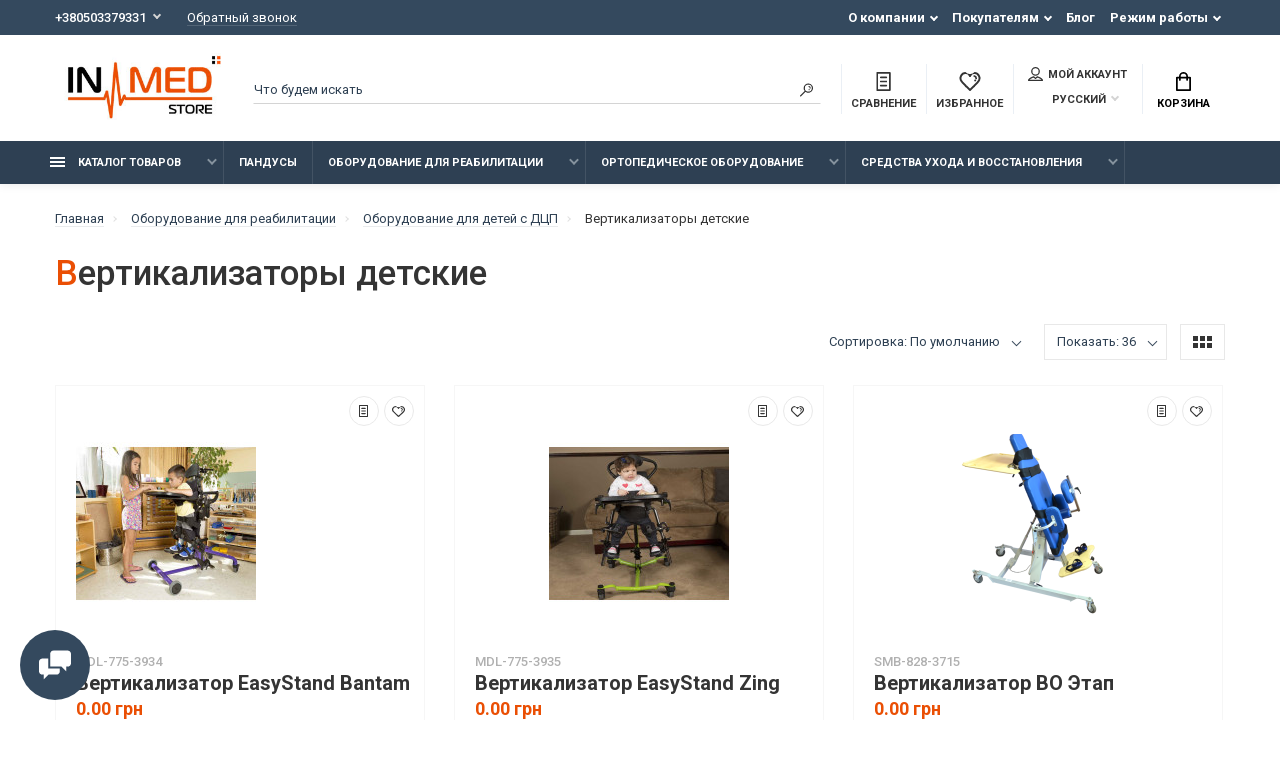

--- FILE ---
content_type: text/html; charset=utf-8
request_url: https://inmedstore.com.ua/oborudovanie-dlya-reabilitacii/oborudovanie-dlya-detey-s-dcp/vertikalizatory-detskie/
body_size: 41328
content:
<!doctype html>
<html dir="ltr" lang="ru">
  <head>
    <meta charset="utf-8">
	<meta name="viewport" content="width=device-width, initial-scale=1, shrink-to-fit=no">
	<meta name="format-detection" content="telephone=no">
	<meta name="MobileOptimized" content="380">
    <base href="https://inmedstore.com.ua/">
    <title>Вертикализатор детский купить в Киеве | Тренажер для реабилитации ребенка инвалида с ДЦП, цена в Украине</title>
    <meta name="theme-color" content="#2E4053">
    <meta name="format-detection" content="telephone=no">
    <meta http-equiv="X-UA-Compatible" content="IE=Edge">
 
		<meta name="description" content="【Вертикализатор детский купить недорого】✱ Гарантия низкой цены и качества  ✓ Доставка по Киеву и всей Украине ✓ Широкий ассортимент медицинского оборудования ✓ Интернет-магазин InMed ✆ +38(050)337-93-31, +38(067)137-72-63">
 
 
		<meta name="keywords" content= "Вертикализаторы детские, купить, цена, стоимость, недорого, доставка, медтехника, медоборудование, в Украине, Киеве">
 
 
		<meta name="google-site-verification" content="google08dce13935455b9f">
 
 
		<meta name="yandex-verification" content="6a5a8c78e6dce359">
 
 
		<link rel="apple-touch-icon" sizes="180x180" href="https://inmedstore.com.ua/image/catalog/favicon_inmed.png">
 
 
		<link rel="icon" type="image/png" href="https://inmedstore.com.ua/image/catalog/favicon_inmed.png" sizes="32x32">
 
 
		<link rel="icon" type="image/png" href="https://inmedstore.com.ua/image/catalog/favicon_inmed.png" sizes="16x16">
 
 
		<meta property="og:title" content="Вертикализатор детский купить в Киеве | Тренажер для реабилитации ребенка инвалида с ДЦП, цена в Украине " />
		<meta property="og:type" content="website">
		<meta property="og:url" content="https://inmedstore.com.ua/oborudovanie-dlya-reabilitacii/oborudovanie-dlya-detey-s-dcp/vertikalizatory-detskie/">
 
		<meta property="og:image" content="https://inmedstore.com.ua/image/catalog/logo.png">
 
		<meta property="og:site_name" content="InMedStore">
 

	<link rel="stylesheet" href="catalog/view/theme/technics/css/bootstrap/4.4.1/bootstrap.min.css?v1.4.1">
	<link rel="stylesheet" href="catalog/view/theme/technics/css/app.min.css?v1.4.1">
	<link rel="stylesheet" href="https://fonts.googleapis.com/css2?family=Roboto:ital,wght@0,300;0,400;0,500;0,700;1,300;1,400;1,500;1,700&display=swap" media="screen and (min-width: 767px)">
 
<style>
:root {font-size: 10px; } @media (max-width: 479px) {:root {font-size: 9px; }}
.app {overflow: hidden;position: relative;min-height: 100%;}
body {font: 400 1.4rem/1.714 "Roboto", Helvetica, Arial, als_rublregular, sans-serif;}
button,input,optgroup,select,textarea,.fancybox-container {font-family: "Roboto", Helvetica, Arial, als_rublregular, sans-serif;}
 
/* 34495E 2E4053 85929E 46, 64, 83, 0.5 46, 64, 83, 0.1 */
a,mark,.btn--copy:hover,.btn--blog:hover,.btn--preview:hover,.btn--preview:focus,.btn--dashed,.btn--link,.btn--transparent,.ui-check:hover,.ui-number .jq-number__spin:hover,.fancybox-close-small:hover,.popup__close:hover,.signin__close:hover,.slides .slick-arrow:hover,.products__sorting-btn,.products__item-price,.products__line-price,.products__line-buttons .btn--blog:hover,.products__micro-price,.products__tabs-btn,.media__item-title,.category__item:hover,.info__item svg,.sku__close:hover,.sku__thumbs-video,.sku__rating mark,.other__item-price,.details__tabs-btn,.comments__heading mark,.comments__statistic-count,.tabs__btn,.options__link, .options__btn,.catalog__nav-link:hover, .catalog__nav-link.is-active,.checkout__accordion dt,.checkout__basket-title,.offices__panel .ui-select .jq-selectbox__select,.personal__nav-link:hover,.personal__nav-link.is-active,.brands__item-link,.compare__column-item-price,.nav__topline-sublink,.nav__topbar-sublink,.search__btn:hover,.phone__link,.cart__item-title a,.nav__priority-dropdown .nav__link,.is-open > .nav__link,.is-open > .nav__link:not([href]):not([tabindex]),.is-open > .nav__link:not([href]):not([tabindex]):hover, .is-open > .nav__priority-toggle,.nav__promo-slides .slick-arrow:hover,.footer__social-link,.footer--v6 .footer__middle .nav-categories__link,.footer--v6 .footer__middle .footer__social-link:hover,.link, .sku__brand a,.link-underline, .sorting__link, .media__link, .category__link, .seo__readmore-link, .breadcrumbs__link, .reviews__link, .reviews__item-link,.footer__phone-link,.link-dashed, .products__status-link, .sku__status-link,.modal-header .close:hover,.blog__nav-link,.search__input,.subsc-min__btn,.footer__questions-link,.products__item-images .slick-arrow:hover,.products__line-images .slick-arrow:hover,.products__micro-images .slick-arrow:hover{
  color: #2E4053;}
.search__input:-ms-input-placeholder{
  color: #2E4053;}
.search__input::placeholder{
  color: #2E4053;}
@media (max-width: 767px) {
.header--v1 .acc .acc__btn.is-active,.header--v1 .lang .lang__btn.is-active,.header--v1 .wallet .wallet__btn.is-active,.header--v2 .acc .acc__btn.is-active,.header--v2 .lang .lang__btn.is-active,.header--v2 .wallet .wallet__btn.is-active,.header--v4 .acc .acc__btn.is-active,.header--v4 .lang .lang__btn.is-active,.header--v4 .wallet .wallet__btn.is-active,.header--v5 .acc .acc__btn.is-active,.header--v5 .lang .lang__btn.is-active,.header--v5 .wallet .wallet__btn.is-active,.header--v6 .acc .acc__btn.is-active,.header--v6 .lang .lang__btn.is-active,.header--v6 .wallet .wallet__btn.is-active,.header--v8 .acc .acc__btn.is-active,.header--v8 .lang .lang__btn.is-active,.header--v8 .wallet .wallet__btn.is-active,.header--v9 .acc .acc__btn.is-active,.header--v9 .lang .lang__btn.is-active,.header--v9 .wallet .wallet__btn.is-active,.header--v10 .acc .acc__btn.is-active,.header--v10 .lang .lang__btn.is-active,.header--v10 .wallet .wallet__btn.is-active{
  color: #2E4053;}
}
@media (min-width: 480px) {
.products__item--dual .products__item-title{
  color: #2E4053;}
}
.btn--transparent:hover,.btn--transparent:focus,.ui-check__input:checked ~ .ui-check__checkbox,.products__item-mark--new,.products__line-mark--new,.products__micro-mark--new,.pagination > li.active > a:after,.pagination > li.active > span:after,.tabs__btn.is-active:after,.options__dropdown > li:hover,.catalog__nav-menu > li.is-active > .catalog__nav-link,.contacts__item-icon,.blog__nav-link:hover,.article__tags-item:hover,.tags__btn:hover,.cart__counter,.nav,.ctrl-v6__btn-counter,.ctrl-v4__btn-counter,.header--service,.subsc__btn,.irs-bar,.irs-handle,.nav__topline-sublink:hover,.nav__topbar-sublink:hover,.nav__priority-dropdown li.is-open > .nav__link:not(.nav__link--arrow), .nav__priority-dropdown li.is-open > .nav__list-link,.nav__list-link:not(.nav__list-link--arrow):hover{
  background: #2E4053;}
.btn--transparent:hover,.btn--transparent:focus,.ui-range__input:focus,.ui-check__input:checked ~ .ui-check__radio,.ui-check__input:checked ~ .ui-check__checkbox,.options__dropdown > li:hover [class^="icon-view"]:after, .options__dropdown > li:hover [class^="icon-view"]:before,.offices__panel .ui-select .jq-selectbox__trigger-arrow,.personal__nav-link.is-active,.nav__priority-dropdown li.is-open > .nav__link--arrow:after, .nav__priority-dropdown li.is-open > .nav__list-link--arrow:after,.header--v9 .nav .nav__priority-toggle:after,.subsc-min__input:focus,.nav__list-link--arrow:hover:after{
  border-color: #2E4053;}
.irs-handle.state_hover, .irs-handle:hover{
  box-shadow: inset 0 0 0 .2rem #2E4053;}
.products__item-replace .icon-replace,.products__item-replace:hover,.reviews__slides--catalog .slick-arrow:hover,.compare__nav-prev:hover, .compare__nav-next:hover,.compare__column-add:hover,.compare__column-item-delete .icon-delete-compare,.compare__column-item-delete:hover{
  color: #34495E;}
.btn--white:hover,.btn--white:focus,.btn--blue,.btn--cart,.ui-size__input:checked ~ .ui-size__btn,.ui-select.opened .jq-selectbox__trigger,.ui-select .jq-selectbox__dropdown li:hover,.app-notice__btn:hover,.mCSB_scrollTools .mCSB_dragger .mCSB_dragger_bar,.products__slides > .slick-arrow:hover,.set__slides > .slick-arrow:hover,.media__slides > .slick-arrow:hover,.sku__thumbs .slick-arrow:hover,.other__slides .slick-arrow:hover,.filter__back:hover,.filter__clear:hover,.reviews__slides--homepage > .slick-arrow:hover,.compare__column-add-icon,.cart__back:hover,.cart__clear:hover,.nav__list-close:hover,#collapse-shipping-method .btn.btn-primary,.scroll-to-top:hover,.btn--black:hover,.btn--black:focus,.app-chats__toggle,.slick-dots li button:hover:before,.slick-dots li button:focus:before{
  background: #34495E;}
.bootstrap-datetimepicker-widget table td.active, .bootstrap-datetimepicker-widget table td.active:hover,.bootstrap-datetimepicker-widget table td span.active,s.bootstrap-datetimepicker-widget table td.today:before {
  background-color: #34495E;}
.btn--white:hover,.btn--white:focus,.ui-size__input:checked ~ .ui-size__btn,.ui-size__btn:hover,.slick-current .sku__thumbs-item,.slick-current .sku__thumbs-video,.sku__thumbs-item:hover,.filter__clear:hover,.cart__clear:hover,.btn--black:hover,.btn--black:focus{
  border-color: #34495E;}
a:hover,.btn--link:hover,.btn--dashed:hover,.btn--dashed:focus,.products__sorting-btn:hover,.products__tabs-btn:hover,.media__item:not(.media__item--bg):hover .media__item-title,.sku__thumbs-video:hover,.tabs__btn:hover,.options__link:hover, .options__btn:hover,.brands__item-link:hover,.phone__btn:hover,.phone__link:hover,.acc__btn:hover,.lang__btn:hover,.wallet__btn:hover,.cart__item-title a:hover,.header--v1 .search .search__close:hover,.header--v2 .search .search__close:hover,.header--v3 .search .search__close:hover,.header--v4 .search .search__close:hover,.header--v6 .search .search__close:hover,.header--v7 .search .search__close:hover,.header--v1 .search .search__send:hover,.header--v2 .search .search__send:hover,.header--v3 .search .search__send:hover,.header--v4 .search .search__send:hover,.header--v6 .search .search__send:hover,.header--v7 .search .search__send:hover,.subsc-min__btn:hover,.footer__social--icons .footer__social-link:hover,.footer__social-link:hover,.footer__nav .footer__phone-link:hover,.footer--v6 .footer__middle .nav-categories__link:hover,.link:hover, .sku__brand a:hover,.link-underline:hover, .sorting__link:hover, .media__link:hover, .category__link:hover, .seo__readmore-link:hover, .breadcrumbs__link:hover, .reviews__link:hover, .reviews__item-link:hover, .footer__phone-link:hover,.link-dashed:hover, .products__status-link:hover, .sku__status-link:hover{
  color: #85929E;}
.pagination > li > span:after,.tabs__btn:hover:after,.subsc__btn:hover,.app-chats__toggle:hover,.pagination > li > a:after, .pagination > li > span:after{
  background: #85929E;}
.cart__clear:hover,.system__social-link:hover{
  border-color: #85929E;}
.search__input:focus,.header--v1 .search .search__input:focus,.header--v2 .search .search__input:focus,.header--v3 .search .search__input:focus,.header--v4 .search .search__input:focus,.header--v6 .search .search__input:focus,.header--v7 .search .search__input:focus,.nav__priority-toggle:after,.nav__link--arrow:after {
  border-bottom-color: #85929E;}
.nav__priority-toggle:after,.nav__link--arrow:after{
  border-right-color: #85929E;}
.ui-input:focus, .ui-textarea:focus, .ui-select .jq-selectbox__select:focus,.ui-check:hover .ui-check__radio, .ui-check:hover .ui-check__checkbox,.cart__counter:after,.ctrl-v6__btn-counter:after,.ctrl-v4__btn-counter:after{
  border-color: rgba(46, 64, 83, 0.5); /* 2E4053 0.5 */ }
.btn--dashed span,.products__sorting-btn,.media__item-title u,.phone__link,.link--underline, .sku__brand a,.link--dashed,.link-underline, .sorting__link, .media__link, .category__link, .seo__readmore-link, .breadcrumbs__link, .reviews__link, .reviews__item-link, .footer__phone-link,.link-dashed, .products__status-link, .sku__status-link{
  border-bottom-color: rgba(46, 64, 83, 0.1); /* 2E4053 0.1 */ }
.footer__nav .footer__phone-link:hover{
  border-color: rgba(46, 64, 83, 0.1); /* 2E4053 0.1 */ }


 
	
.topline {
background-color: #34495e;
}

.search__input {
height: 30px;}
.logo a {
width: 100%;}

/*FAQ*/
.faq-section{
    margin: 40px 0;
    position: relative;
}

.faq-section p{
    display: none;
}  

.faq-section input{
    position: absolute;
    z-index: 2;
    cursor: pointer;
    opacity: 0;        
    display: none\9; /* IE8 and below */
    margin: 0;         
    width: 100%;
    height: 36px;
}

.faq-section label+p{
    display: block;
    color: #999;
    font-size: .85em;
    transition: all .15s ease-out;
    /* Clipping text */
    text-overflow: ellipsis;
    white-space: nowrap;
    overflow: hidden;                      
}

.faq-section input[type=checkbox]:checked~p{
    display: block;
    color: #444;
    font-size: 1em;
    /* restore clipping defaults */
    text-overflow: clip;
    white-space: normal;
    overflow: visible; 
}

.faq-section label{
    font-size: 1.2em;
    background: #eee;
    display: block;
    position: relative;
        height: 40px;
    padding: 7px 10px;
    font-weight: bold;
    border: 1px solid #ddd;
    border-left: 3px solid #888;
    text-shadow: 0 1px 0 rgba(255,255,255,.5);
    transition: all .15s ease-out;         
}

.faq-section label::selection{
    background: none;
}

.faq-section label:hover{
    background: #f5f5f5;
}

.faq-section input[type=checkbox]:checked~label{
    border-color: #2e4053;         
    /*background: #85929e;*/
    /*background-image: linear-gradient(to bottom, #fff, #85929e);*/
    box-shadow: 0 0 1px rgba(0,0,0,.4);            
}

.faq-section label::before{
    content: '';
    position: absolute;
    right: 4px;
    top: 50%;
    margin-top: -6px;
    border: 6px solid transparent;
    border-left-color: inherit;
}

.faq-section input[type=checkbox]:checked~label::before{
    border: 6px solid transparent;
    border-top-color: inherit;
    margin-top: -3px;
    right: 10px;   
}

  /*Облако тегов*/
.post-tag {
  margin: -20px 0 35px
}
.post-tag a{
    
    font-size: 14px;
    color: #2e4053;
    font-weight: 600;
    
    border: #2e4053 solid 1px;
    padding: 4px 20px;
    border-radius: 5px;
    display: inline-block;
    background: transparent;
    margin: 0 5px 10px 5px;
    display: inline-block;

  }
.post-tag a:before{
  border-top:10px solid transparent;
  border-right:8px solid #2e4053;
  border-bottom:10px solid transparent;
  content:"";
  height:0;
  position:absolute;
  top:0;left:-8px;
  width:0;
  transition: 0.2s linear; 
  -webkit-transition: 0.2s linear; 
  -moz-transition: 0.2s linear; 
  -o-transition: 0.2s linear; 
}
.post-tag a:after{
   display: inline-block;
    vertical-align: middle;
    width: 30px;
    height: 32px;
    margin-right: 12px;
  
}
.post-tag a:hover{
  background: #2e4053; 
  border: #2e4053 solid 1px;
    color:#fff
   
}
.post-tag a:hover:before{
  border-right-color:#fff
} 

/*-------->*/
.products__item-price {
 font-size: 18px;
 color: #ea4f04
}
.sku__price {
font-size: 30px;
color: #ea4f04
}

a.link-dashed.js-fancy-popup {
font-size: 16px;
font-weight: bold;
color: #ea4f04
}

.btn--cart {
background: #71aa25
}
h1:first-letter {color: #ea4f04}
.category__item-title::first-letter {color: #ea4f04}

.details__info-dl dt {color: #000000; font-weight: bold}
.details__info-heading:first-letter {color: #ea4f04}
.comments__tags {font-size: .65em}
/*.comments__tags {font-size: .65em; color: #ea4f04}
.comments__tags a {color: #ea4f04}*/



 
	
</style>
 
		<link href="https://inmedstore.com.ua/oborudovanie-dlya-reabilitacii/oborudovanie-dlya-detey-s-dcp/vertikalizatory-detskie/" rel="canonical">
 
		<link href="https://inmedstore.com.ua/image/catalog/favicon_inmed.png" rel="icon">
 
 

 

 
<!-- Global site tag (gtag.js) - Google Analytics -->
<script async src="https://www.googletagmanager.com/gtag/js?id=G-ZRLNYCME76"></script>
<script>
  window.dataLayer = window.dataLayer || [];
  function gtag(){dataLayer.push(arguments);}
  gtag('js', new Date());

  gtag('config', 'G-ZRLNYCME76');
</script> 
 
<!-- Yandex.Metrika counter -->
<script type="text/javascript" >
   (function(m,e,t,r,i,k,a){m[i]=m[i]||function(){(m[i].a=m[i].a||[]).push(arguments)};
   m[i].l=1*new Date();k=e.createElement(t),a=e.getElementsByTagName(t)[0],k.async=1,k.src=r,a.parentNode.insertBefore(k,a)})
   (window, document, "script", "https://mc.yandex.ru/metrika/tag.js", "ym");

   ym(84777169, "init", {
        clickmap:true,
        trackLinks:true,
        accurateTrackBounce:true,
        ecommerce:"dataLayer"
   });
</script>
<noscript><div><img src="https://mc.yandex.ru/watch/84777169" style="position:absolute; left:-9999px;" alt="" /></div></noscript>
<!-- /Yandex.Metrika counter --> 
 

 
		<meta property="yandex_metric" content="84777169">
 

  </head>
  <body class="page-homepage">
    <div class="app app--v4">
      <!-- Popups :: Start-->
	  <!--noindex-->
      <div class="popup popup--570" style="display: none;" id="signin">
        <button class="popup__close" data-fancybox-close>
          <svg class="icon-close">
            <use xlink:href="catalog/view/theme/technics/sprites/sprite.svg#icon-close"></use>
          </svg>
        </button>
        <div class="signin">
          <div class="row">
            <div class="col-12 col-md-12">
              <div class="signin__head"><span class="signin__title">Авторизация</span></div>
              <div class="signin__body">
                <form action="https://inmedstore.com.ua/index.php?route=account/login" enctype="multipart/form-data" id="loginform" method="post">
                  <label class="ui-label">Электронная почта</label>
                  <div class="ui-field">
                    <input class="ui-input" type="email" name="email" placeholder="Электронная почта" required>
                  </div>
                  <label class="ui-label">Пароль</label>
                  <div class="ui-field">
                    <input class="ui-input" type="password" name="password" placeholder="Пароль" required>
					<a href="https://inmedstore.com.ua/index.php?route=account/forgotten">Забыли пароль?</a>
                  </div>
                  <div class="signin__action">
					<button class="btn btn--blue" form="loginform" type="submit">Войти</button>
					<a class="btn btn--link" href="https://inmedstore.com.ua/index.php?route=account/register">Регистрация</a>
                  </div>
                </form>
              </div>
            </div>
          </div>
        </div>
      </div>
	  <!--/noindex-->
      <!-- Popups :: End-->
	        <!-- Header v4 :: Start-->
      <header class="header header--v4">
          <div class="topline">
            <div class="container-fluid">
              <div class="row">
                <div class="col">
				 
	                <div class="phone js-toggle">
						                  <button class="phone__btn js-toggle-btn">+380503379331</button>
											<a class="phone__link js-fancy-popup" href="#inline">Обратный звонок</a>
							<div id="inline" class="popup popup--570" style="display:none;">        <div class="writeus"><span class="writeus__heading">Заказать обратный звонок</span>
          <div class="writeus__form">
			<form class="data-callback">
              <label class="ui-label required">Ваше имя:</label>
              <div class="ui-field">
                <input class="ui-input" type="text" value="" name="name" placeholder="Ваше имя:">
              </div>
              <label class="ui-label required">Ваш телефон:</label>
              <div class="ui-field">
                <input class="ui-input" type="text" value="" name="phone" placeholder="Ваш телефон:">
              </div>
              <label class="ui-label">Комментарий: </label>
              <div class="ui-field">
                <textarea class="ui-textarea" name="comment" cols="30" rows="10" placeholder="Комментарий: "></textarea>
              </div>
			  
              <div class="writeus__action">
                <button type="button" class="btn btn--blue contact-send">Отправить</button>
              </div>
				 
					<div class="personal-data">Нажимая на кнопку «Отправить», Вы даете <a href="https://inmedstore.com.ua/index.php?route=information/information/agree&amp;information_id=8" class="agree" title="Условия соглашения">согласие на обработку персональных данных.</a></div>
				 
            </form>
          </div>
        </div>
</div>
							
					                    <div class="phone__dropdown js-toggle-dropdown">
                      <ul class="phone__menu">
                                     	                    
	            			   <li><a class="phone__menu-link" rel="nofollow" href="tel:+380503379331">+380503379331</a></li>
                                     	                    
	            			   <li><a class="phone__menu-link" rel="nofollow" href="tel:+380671377263">+380671377263</a></li>
                     
                     </ul>  
                   </div> 
                 
	                </div>
					
                </div>
                                <div class="col-auto">
                  <nav class="nav__topline is-hidden is-md-visible">
                    <ul class="nav__topline-menu">
	                   

	                       
	                        <li>
			<a class="nav__topline-link nav__topline-link--arrow" >О компании</a>
                          <ul class="nav__topline-submenu">
                           
                              <li><a class="nav__topline-sublink" href="https://inmedstore.com.ua/o-nas.html" >О нас</a></li>
                             
                              <li><a class="nav__topline-sublink" href="https://inmedstore.com.ua/vakansii.html" >Вакансии</a></li>
                             
                              <li><a class="nav__topline-sublink" href="https://inmedstore.com.ua/index.php?route=information/contact" >Контакты</a></li>
                             
                          </ul>
    </li>
	                                        
	 
	                   

	                       
	                        <li>
			<a class="nav__topline-link nav__topline-link--arrow" >Покупателям</a>
                          <ul class="nav__topline-submenu">
                           
                              <li><a class="nav__topline-sublink" href="https://inmedstore.com.ua/oplata.html" >Оплата</a></li>
                             
                              <li><a class="nav__topline-sublink" href="https://inmedstore.com.ua/usloviya-dostavki.html" >Доставка</a></li>
                             
                              <li><a class="nav__topline-sublink" href="https://inmedstore.com.ua/usloviya-vozvrata-tovara-garantii.html" >Гарантии</a></li>
                             
                              <li><a class="nav__topline-sublink" href="https://inmedstore.com.ua/faq.html" >FAQ</a></li>
                             
                              <li><a class="nav__topline-sublink" href="https://inmedstore.com.ua/shopnews/" >Новости</a></li>
                             
                          </ul>
    </li>
	                                        
	 
	                   

	                       
	                        
    <li><a class="nav__topline-link" href="https://inmedstore.com.ua/shopblog/" >Блог</a></li>


	                                        
	 
	                   

	                       
	                        <li>
			<a class="nav__topline-link nav__topline-link--arrow" >Режим работы</a>
                          <ul class="nav__topline-submenu">
                           
                              <li><a class="nav__topline-sublink" href="https://inmedstore.com.ua/index.php?route=" >ПН:  c 09:00 до 19:00</a></li>
                             
                              <li><a class="nav__topline-sublink" href="https://inmedstore.com.ua/index.php?route=" >ВТ:  c 09:00 до 19:00</a></li>
                             
                              <li><a class="nav__topline-sublink" href="https://inmedstore.com.ua/index.php?route=" >СР:  c 09:00 до 19:00</a></li>
                             
                              <li><a class="nav__topline-sublink" href="https://inmedstore.com.ua/index.php?route=" >ЧТ:  c 09:00 до 19:00</a></li>
                             
                              <li><a class="nav__topline-sublink" href="https://inmedstore.com.ua/index.php?route=" >ПТ:  c 09:00 до 19:00</a></li>
                             
                              <li><a class="nav__topline-sublink" href="https://inmedstore.com.ua/index.php?route=" >СБ:  c 10:00 до 17:00</a></li>
                             
                              <li><a class="nav__topline-sublink" href="https://inmedstore.com.ua/index.php?route=" >ВС: выходной</a></li>
                             
                          </ul>
    </li>
	                                        
	 
	                                    	
                    </ul>
                  </nav>
                </div>
                              </div>
            </div>
          </div>
        <div class="topbar">
          <div class="container-fluid">
            <div class="row">
              <div class="col col-xl-2">
                <div class="logo">
					 
						<a href="https://inmedstore.com.ua/"><img src="https://inmedstore.com.ua/image/catalog/inmedstor-logo-jpg.jpg" title="InMedStore" alt="InMedStore"></a>
						 
				</div>
              </div>

              <div class="col-hidden col-md-visible col">
                <div class="search js-search">
                    <button class="search__btn">
                      <svg class="icon-search">
                        <use xlink:href="catalog/view/theme/technics/sprites/sprite.svg#icon-search"></use>
                      </svg>
                    </button>
                    <div class="search__wrapper">
                      <div class="search__wrapper-in">
						<button class="search__send">
                          <svg class="icon-search">
                            <use xlink:href="catalog/view/theme/technics/sprites/sprite.svg#icon-search"></use>
                          </svg>
						</button>
                        <button class="search__close">
                          <svg class="icon-close">
                            <use xlink:href="catalog/view/theme/technics/sprites/sprite.svg#icon-close"></use>
                          </svg>
                        </button>
                        <input class="search__input js-search-input" name="search" value="" type="search" placeholder="Что будем искать">
                      </div>
                    </div>
                </div>
              </div>
              <div class="col-auto">
                <div class="ctrl-v4">
				<span id="compare">
					<a class="ctrl-v4__btn" href="https://inmedstore.com.ua/index.php?route=product/compare">
						<svg class="icon-compare">
							<use xlink:href="catalog/view/theme/technics/sprites/sprite.svg#icon-compare"></use>
						</svg><span>Сравнение</span>
											</a>

				</span>
				<span id="wish">
					<a class="ctrl-v4__btn" href="https://inmedstore.com.ua/index.php?route=account/wishlist">
						<svg class="icon-bookmarks">
							<use xlink:href="catalog/view/theme/technics/sprites/sprite.svg#icon-bookmarks"></use>
						</svg><span>Избранное</span>
											</a>

				</span>
				<div class="ctrl">
				 
                  <div class="acc js-toggle">
                    <a class="acc__btn js-fancy-popup" href="#signin">
                      <svg class="icon-user">
                        <use xlink:href="catalog/view/theme/technics/sprites/sprite.svg#icon-user"></use>
                      </svg>Мой аккаунт
                    </a>
                  </div>
				              <div class="lang js-toggle">
			    <form action="https://inmedstore.com.ua/index.php?route=common/language/language" method="post" enctype="multipart/form-data" id="form-language">
                <button class="lang__btn js-toggle-btn">
				  				   
				  <img src="catalog/language/ru-ru/ru-ru.png" alt="Русский" title="Русский"> Русский
				  				  				  				  				</button>
                <div class="lang__dropdown js-toggle-dropdown">
                  <ul class="lang__menu">
										<li data-lang="ru-ru"><a class="lang__link" href="#"><img src="catalog/language/ru-ru/ru-ru.png" alt="Русский" title="Русский" /> Русский</a></li>
										<li data-lang="uk-ua"><a class="lang__link" href="#"><img src="catalog/language/uk-ua/uk-ua.png" alt="Українська" title="Українська" /> Українська</a></li>
					                  </ul>
                </div>
					<input type="hidden" name="code" value="" />
					<input type="hidden" name="redirect" value="eyJyb3V0ZSI6InByb2R1Y3RcL2NhdGVnb3J5IiwidXJsIjoiJnBhdGg9NzdfODI2XzgzMCIsInByb3RvY29sIjoiMSJ9" />
				</form>
              </div>


                </div>
                </div>
              </div>
              <div class="col-auto">
                <div class="cart js-toggle js-cart-call" id="cart">
                  <button class="cart__btn js-toggle-btn">
                    <svg class="icon-cart">
                      <use xlink:href="catalog/view/theme/technics/sprites/sprite.svg#icon-cart"></use>
                    </svg>
					<span id="cart-total">
										</span>
					Корзина
                  </button>
			  <div class="cart__dropdown js-toggle-dropdown">
                    <div class="cart__head">
                      <button class="cart__back js-toggle-close">
                        <svg class="icon-back">
                          <use xlink:href="catalog/view/theme/technics/sprites/sprite.svg#icon-back"></use>
                        </svg>
                      </button><span class="cart__heading">Корзина</span>
                      <button class="cart__clear" onclick="cart.clear();" style="display: none;">
                        <svg class="icon-clear">
                          <use xlink:href="catalog/view/theme/technics/sprites/sprite.svg#icon-clear"></use>
                        </svg>Очистить
                      </button>
                    </div>
                    <div class="cart__body">
                      <div class="cart__scroll">
                        <div class="alerts">
                                                  </div>
					  					  <ul class="cart__list">
					    <li><div class="cart__item"><p>Ваша корзина пуста!</p></div></li>
					  </ul>
					                        </div>
                    </div>
                    <div class="cart__foot" style="display: none;">
                      <div class="row">
                        <div class="col-5"><a class="btn btn--link" href="https://inmedstore.com.ua/index.php?route=checkout/cart">Корзина покупок</a></div>
                        <div class="col-7"><a class="btn btn--blue" href="https://inmedstore.com.ua/index.php?route=checkout/checkout">Оформление заказа</a>
												<a class="btn btn--link js-fancy-popup-cart" href="#popup-buy-click-cc" data-typefrom="cart-popup" data-for="">Быстрый заказ</a>
												</div>
                      </div>
                    </div>
                  </div>
				  
		 
		  <div class="popup popup--570" style="display: none;" id="popup-buy-click-cc">
			<button class="popup__close" data-fancybox-close>
			  <svg class="icon-close">
				<use xlink:href="catalog/view/theme/technics/sprites/sprite.svg#icon-close"></use>
			  </svg>
			</button>
			<div class="writeus"><span class="writeus__heading">Быстрый заказ</span>
			  <div class="writeus__form">
				 
	<label class="ui-label required" >Имя получателя</label>
	<div class="ui-field" >
		<input class="ui-input" type="text" placeholder="Имя получателя" value=""    name="name">
	</div>

	<label class="ui-label required" >Телефон</label>
	<div class="ui-field" >
		<input class="ui-input" type="text" placeholder="Телефон" value=""  name="phone">
	</div>

	<label class="ui-label" style="display:none;">E-mail</label>
	<div class="ui-field" style="display:none;">
		<input class="ui-input" type="text" placeholder=" E-mail" value=""  name="email">
	</div>

	<label class="ui-label" >Комментарий</label>
	<div class="ui-field" >
		<textarea class="ui-textarea" rows="5" placeholder="Комментарий" name="comment"></textarea>
	</div>

				
				  <div class="writeus__action">
					<button type="button" class="btn btn--blue js-btn-add-cart-fast-custom quickbuy-send" onclick="cart.add2cartFast($('#popup-buy-click-cc input,#popup-buy-click-cc textarea'));">Отправить заказ</button>
					<input name="redirect"  value="1" class="fast-redirect" type="hidden">
				  </div>
				 
				  <div class="personal-data">Нажимая на кнопку «Отправить заказ», Вы даете <a href="https://inmedstore.com.ua/index.php?route=information/information/agree&amp;information_id=8" class="agree" title="Условия соглашения">согласие на обработку персональных данных.</a></div>
				 
			  </div>
			</div>
		  </div>
		                </div>
              </div> 
            </div>
          </div>
        </div>
        <nav class="nav ">
          <div class="container-fluid">
            <div class="nav__mobile">
              <ul class="nav__menu">
                <li><a class="nav__link nav__link--arrow" href="#">
                    <svg class="icon-toggle">
                      <use xlink:href="catalog/view/theme/technics/sprites/sprite.svg#icon-toggle"></use>
                    </svg>Меню</a>
                  <div class="nav__dropdown nav__dropdown--list">
                    <div class="nav__list">
                      <div class="nav__list-head">
                        <button class="nav__list-close">
                          <svg class="icon-back">
                            <use xlink:href="catalog/view/theme/technics/sprites/sprite.svg#icon-back"></use>
                          </svg>
                        </button><b class="nav__list-heading">Категории</b>
                      </div>
                      <div class="nav__list-body">
                        <ul class="nav__list-menu"></ul>
                      </div>
                    </div>
                  </div>
                </li>
              </ul>
            </div>
            <div class="nav__priority">
              <ul class="nav__menu js-priority" data-text-more="Еще...">
 
                <!-- MAIN NAV  -->
				                  <!-- MAIN NAV Vertical  -->
                <li><a class="nav__link nav__link--arrow" href="vse-kategorii.html">
                    <svg class="icon-toggle">
                      <use xlink:href="catalog/view/theme/technics/sprites/sprite.svg#icon-toggle"></use>
                    </svg> Каталог товаров  </a>
                  <div class="nav__dropdown">
                    <div class="nav__list">
                      <div class="nav__list-head">
                        <button class="nav__list-close">
                          <svg class="icon-back">
                            <use xlink:href="catalog/view/theme/technics/sprites/sprite.svg#icon-back"></use>
                          </svg>
                        </button><b class="nav__list-heading">Категории</b>
                      </div>
                      <div class="nav__list-body">
                        <ul class="nav__list-menu">
                                           
                           
   
    	
     

        

                  <li><a class="nav__list-link nav__list-link--arrow" href="https://inmedstore.com.ua/oborudovanie-dlya-reabilitacii/">Оборудование для реабилитации</a>
                            <div class="nav__list-dropdown nav__list-dropdown--full ">
                              <div class="nav__group">
                                <div class="row">
                                 							      <div class="col-xl-12">
							     										<div class="row">
									  										  										  <div class="col-4 col-lg-3" style="-ms-flex: 0 0 33.333333333333%;flex: 0 0 33.333333333333%;max-width: 33.333333333333%;">
										 
											<a class="nav__group-title" href="https://inmedstore.com.ua/oborudovanie-dlya-reabilitacii/trosti/">Трости</a>
										   
											
										  										 
											<a class="nav__group-title" href="https://inmedstore.com.ua/oborudovanie-dlya-reabilitacii/kostyli/">Костыли</a>
										                                     
											<ul class="nav__group-menu">
												  													<li><a class="nav__group-link" href="https://inmedstore.com.ua/oborudovanie-dlya-reabilitacii/kostyli/kostyli-s-oporoy-pod-lokot/">Костыли под локоть</a></li>
												  													<li><a class="nav__group-link" href="https://inmedstore.com.ua/oborudovanie-dlya-reabilitacii/kostyli/podmyshechnye-kostyli/">Подмышечные костыли</a></li>
												  													<li><a class="nav__group-link" href="https://inmedstore.com.ua/oborudovanie-dlya-reabilitacii/kostyli/detskie-kostyli/">Детские костыли</a></li>
												  												  
												  											</ul>
										  										 
											<a class="nav__group-title" href="https://inmedstore.com.ua/oborudovanie-dlya-reabilitacii/kostyli-khodunki-rollery/">Ходунки для пожилых и инвалидов</a>
										                                     
											<ul class="nav__group-menu">
												  													<li><a class="nav__group-link" href="https://inmedstore.com.ua/oborudovanie-dlya-reabilitacii/kostyli-khodunki-rollery/khodunki-dlya-vzroslykh-i-invalidov/">Ходунки для пожилых и инвалидов</a></li>
												  													<li><a class="nav__group-link" href="https://inmedstore.com.ua/oborudovanie-dlya-reabilitacii/kostyli-khodunki-rollery/rollery-dlya-invalidov-i-pozhilykh-lyudey/">Роллеры для инвалидов и пожилых людей</a></li>
												  												  
												  											</ul>
										  																				  </div>
									  										  										  <div class="col-4 col-lg-3" style="-ms-flex: 0 0 33.333333333333%;flex: 0 0 33.333333333333%;max-width: 33.333333333333%;">
										 
											<a class="nav__group-title" href="https://inmedstore.com.ua/oborudovanie-dlya-reabilitacii/invalidnye-kolyaski-i-skutery/">Инвалидные коляски</a>
										                                     
											<ul class="nav__group-menu">
												  													<li><a class="nav__group-link" href="https://inmedstore.com.ua/oborudovanie-dlya-reabilitacii/invalidnye-kolyaski-i-skutery/invalidnye-kolyaski-dlya-doma-i-ulicy/">Инвалидные коляски для дома и улицы</a></li>
												  													<li><a class="nav__group-link" href="https://inmedstore.com.ua/oborudovanie-dlya-reabilitacii/invalidnye-kolyaski-i-skutery/detskie-invalidnye-kolyaski/">Детские инвалидные коляски</a></li>
												  													<li><a class="nav__group-link" href="https://inmedstore.com.ua/oborudovanie-dlya-reabilitacii/invalidnye-kolyaski-i-skutery/progulochnye-invalidnye-kolyaski/">Прогулочные инвалидные коляски</a></li>
												  													<li><a class="nav__group-link" href="https://inmedstore.com.ua/oborudovanie-dlya-reabilitacii/invalidnye-kolyaski-i-skutery/invalidnye-kolyaski-s-elektroprivodom/">Инвалидные коляски с электроприводом</a></li>
												  													<li><a class="nav__group-link" href="https://inmedstore.com.ua/oborudovanie-dlya-reabilitacii/invalidnye-kolyaski-i-skutery/usilennye-invalidnye-kolyaski/">Усиленные инвалидные коляски</a></li>
												  												  
												  													<li><a class="nav__group-link nav__group-link--more" href="https://inmedstore.com.ua/oborudovanie-dlya-reabilitacii/invalidnye-kolyaski-i-skutery/">Показать все</a></li>
												  											</ul>
										  										 
											<a class="nav__group-title" href="https://inmedstore.com.ua/oborudovanie-dlya-reabilitacii/pandusy/">Пандусы</a>
										                                     
											<ul class="nav__group-menu">
												  													<li><a class="nav__group-link" href="https://inmedstore.com.ua/oborudovanie-dlya-reabilitacii/pandusy/perenosnye-pandusy/">Переносные пандусы</a></li>
												  													<li><a class="nav__group-link" href="https://inmedstore.com.ua/oborudovanie-dlya-reabilitacii/pandusy/skladnye-pandusy/">Складные пандусы</a></li>
												  													<li><a class="nav__group-link" href="https://inmedstore.com.ua/oborudovanie-dlya-reabilitacii/pandusy/teleskopicheskie-pandusy/">Телескопические пандусы</a></li>
												  													<li><a class="nav__group-link" href="https://inmedstore.com.ua/oborudovanie-dlya-reabilitacii/pandusy/pandusy-stacionarnye/">Пандусы стационарные</a></li>
												  												  
												  											</ul>
										  										 
											<a class="nav__group-title" href="https://inmedstore.com.ua/oborudovanie-dlya-reabilitacii/trenazhery-dlya-reabilitacii-invalidov/">Реабилитационные тренажеры</a>
										                                     
											<ul class="nav__group-menu">
												  													<li><a class="nav__group-link" href="https://inmedstore.com.ua/oborudovanie-dlya-reabilitacii/trenazhery-dlya-reabilitacii-invalidov/pedalnye-reabilitacionnye-trenazhery/">Педальные реабилитационные тренажеры</a></li>
												  													<li><a class="nav__group-link" href="https://inmedstore.com.ua/oborudovanie-dlya-reabilitacii/trenazhery-dlya-reabilitacii-invalidov/trenazhery-dlya-vosstanovleniya-navykov-khodby/">Тренажеры для восстановления навыков ходьбы</a></li>
												  													<li><a class="nav__group-link" href="https://inmedstore.com.ua/oborudovanie-dlya-reabilitacii/trenazhery-dlya-reabilitacii-invalidov/trenazhery-mekhanoterapevticheskie/">Тренажеры механотерапевтические</a></li>
												  													<li><a class="nav__group-link" href="https://inmedstore.com.ua/oborudovanie-dlya-reabilitacii/trenazhery-dlya-reabilitacii-invalidov/trenazhery-dlya-zerkalnoy-terapii/">Тренажеры для зеркальной терапии</a></li>
												  													<li><a class="nav__group-link" href="https://inmedstore.com.ua/oborudovanie-dlya-reabilitacii/trenazhery-dlya-reabilitacii-invalidov/trenazhery-dlya-passivnoy-terapii/">Тренажеры для пассивной терапии</a></li>
												  												  
												  													<li><a class="nav__group-link nav__group-link--more" href="https://inmedstore.com.ua/oborudovanie-dlya-reabilitacii/trenazhery-dlya-reabilitacii-invalidov/">Показать все</a></li>
												  											</ul>
										  																				  </div>
									  										  										  <div class="col-4 col-lg-3" style="-ms-flex: 0 0 33.333333333333%;flex: 0 0 33.333333333333%;max-width: 33.333333333333%;">
										 
											<a class="nav__group-title" href="https://inmedstore.com.ua/oborudovanie-dlya-reabilitacii/stoly-dlya-bobat-i-voyta-terapii/">Столы для Бобат и Войта-терапии</a>
										   
											
										  										 
											<a class="nav__group-title" href="https://inmedstore.com.ua/oborudovanie-dlya-reabilitacii/oborudovanie-dlya-detey-s-dcp/">Оборудование для детей с ДЦП</a>
										                                     
											<ul class="nav__group-menu">
												  													<li><a class="nav__group-link" href="https://inmedstore.com.ua/oborudovanie-dlya-reabilitacii/oborudovanie-dlya-detey-s-dcp/khodunki-rollery-dlya-detey-s-dcp/">Ходунки, роллеры для детей с ДЦП</a></li>
												  													<li><a class="nav__group-link" href="https://inmedstore.com.ua/oborudovanie-dlya-reabilitacii/oborudovanie-dlya-detey-s-dcp/mebel-dlya-detey-s-dcp/">Мебель для детей с ДЦП</a></li>
												  													<li><a class="nav__group-link" href="https://inmedstore.com.ua/oborudovanie-dlya-reabilitacii/oborudovanie-dlya-detey-s-dcp/velosipedy-dlya-detey-s-dcp/">Велосипеды для детей с ДЦП</a></li>
												  													<li><a class="nav__group-link" href="https://inmedstore.com.ua/oborudovanie-dlya-reabilitacii/oborudovanie-dlya-detey-s-dcp/vertikalizatory-detskie/">Вертикализаторы детские</a></li>
												  												  
												  											</ul>
										  																				  </div>
									  										</div>
								  </div>
								  

					                                </div>
                              </div>
                            </div>
                          </li>
                  

     
  
                                                                    
                          
   
   

          <li><a class="nav__list-link nav__list-link--arrow" href="https://inmedstore.com.ua/ortopedicheskoe-oborudovanie/">Ортопедическое оборудование</a>
                            <div class="nav__list-dropdown"><b class="nav__list-back">Ортопедическое оборудование</b>
                              <ul class="nav__list-menu">
                                 
                                   
                                    <li><a class="nav__list-link nav__list-link--arrow" href="https://inmedstore.com.ua/ortopedicheskoe-oborudovanie/bandazhi/">Бандажи</a>
                                      <div class="nav__list-dropdown"><b class="nav__list-back">Бандажи</b>
                                        <ul class="nav__list-menu">                                      
                                    
                                                                              <li><a class="nav__list-link" href="https://inmedstore.com.ua/ortopedicheskoe-oborudovanie/bandazhi/bandazhi-dlya-golenostopa/">Бандажи для голеностопа</a></li>
                                      

                                          
                                    
                                                                              <li><a class="nav__list-link" href="https://inmedstore.com.ua/ortopedicheskoe-oborudovanie/bandazhi/bandazhi-dlya-zapyastya/">Бандажи на запястье</a></li>
                                      

                                          
                                    
                                                                              <li><a class="nav__list-link" href="https://inmedstore.com.ua/ortopedicheskoe-oborudovanie/bandazhi/bandazhi-dlya-kolen/">Бандажи на колено</a></li>
                                      

                                          
                                    
                                                                              <li><a class="nav__list-link" href="https://inmedstore.com.ua/ortopedicheskoe-oborudovanie/bandazhi/bandazhi-plechevye/">Бандажи плечевые</a></li>
                                      

                                          
                                    
                                                                              <li><a class="nav__list-link" href="https://inmedstore.com.ua/ortopedicheskoe-oborudovanie/bandazhi/bandazhnye-rukava/">Бандажные рукава</a></li>
                                      

                                          
                                                                            </ul>
                                      </div>
                                    </li>
                                                                   
                                   
                                    <li><a class="nav__list-link" href="https://inmedstore.com.ua/ortopedicheskoe-oborudovanie/gipsovye-teypy/">Гипсовые тейпы</a></li>
                                                                   
                                   
                                    <li><a class="nav__list-link" href="https://inmedstore.com.ua/ortopedicheskoe-oborudovanie/kompressionnyy-trikotazh/">Компрессионный трикотаж</a></li>
                                                                   
                                   
                                    <li><a class="nav__list-link" href="https://inmedstore.com.ua/ortopedicheskoe-oborudovanie/korsety-dlya-spiny/">Корсеты для спины</a></li>
                                                                   
                                   
                                    <li><a class="nav__list-link" href="https://inmedstore.com.ua/ortopedicheskoe-oborudovanie/ortopedicheskaya-obuv/">Ортопедическая обувь</a></li>
                                                                   
                                   
                                    <li><a class="nav__list-link" href="https://inmedstore.com.ua/ortopedicheskoe-oborudovanie/ortopedicheskie-stelki/">Ортопедические стельки</a></li>
                                                                   
                                   
                                    <li><a class="nav__list-link nav__list-link--arrow" href="https://inmedstore.com.ua/ortopedicheskoe-oborudovanie/shiny-medicinskie/">Шины медицинские</a>
                                      <div class="nav__list-dropdown"><b class="nav__list-back">Шины медицинские</b>
                                        <ul class="nav__list-menu">                                      
                                    
                                                                              <li><a class="nav__list-link" href="https://inmedstore.com.ua/ortopedicheskoe-oborudovanie/shiny-medicinskie/gipsovye-shiny/">Гипсовые шины</a></li>
                                      

                                          
                                    
                                                                              <li><a class="nav__list-link" href="https://inmedstore.com.ua/ortopedicheskoe-oborudovanie/shiny-medicinskie/fiksatory-dlya-shei/">Фиксаторы для шеи</a></li>
                                      

                                          
                                    
                                                                              <li><a class="nav__list-link" href="https://inmedstore.com.ua/ortopedicheskoe-oborudovanie/shiny-medicinskie/shiny-na-palcy/">Шины на пальцы</a></li>
                                      

                                          
                                                                            </ul>
                                      </div>
                                    </li>
                                                                   
                                   
                                    <li><a class="nav__list-link" href="https://inmedstore.com.ua/ortopedicheskoe-oborudovanie/ortopedicheskie-podushki/">Ортопедические подушки</a></li>
                                                                   
                                   
                                    <li><a class="nav__list-link" href="https://inmedstore.com.ua/ortopedicheskoe-oborudovanie/ortopedicheskie-matrasy/">Ортопедические матрасы</a></li>
                                                                                                </ul>
                            </div>

        </li>
     
  
                                                                    
                           
   
    	
     

        

                  <li><a class="nav__list-link nav__list-link--arrow" href="https://inmedstore.com.ua/sredstva-ukhoda-i-vosstanovleniya/">Средства ухода и восстановления</a>
                            <div class="nav__list-dropdown nav__list-dropdown--full ">
                              <div class="nav__group">
                                <div class="row">
                                 							      <div class="col-xl-12">
							     										<div class="row">
									  										  										  <div class="col-4 col-lg-3" style="-ms-flex: 0 0 33.333333333333%;flex: 0 0 33.333333333333%;max-width: 33.333333333333%;">
										 
											<a class="nav__group-title" href="https://inmedstore.com.ua/sredstva-ukhoda-i-vosstanovleniya/podemniki-dlya-invalidov/">Подъемники для инвалидов</a>
										                                     
											<ul class="nav__group-menu">
												  													<li><a class="nav__group-link" href="https://inmedstore.com.ua/sredstva-ukhoda-i-vosstanovleniya/podemniki-dlya-invalidov/vertikalnye-podemniki-dlya-invalidov/">Вертикальные подъемники для инвалидов</a></li>
												  													<li><a class="nav__group-link" href="https://inmedstore.com.ua/sredstva-ukhoda-i-vosstanovleniya/podemniki-dlya-invalidov/lestnichnye-podemniki-dlya-invalidov/">Лестничные подъемники для инвалидов</a></li>
												  													<li><a class="nav__group-link" href="https://inmedstore.com.ua/sredstva-ukhoda-i-vosstanovleniya/podemniki-dlya-invalidov/peredvizhnye-podemniki-dlya-invalidov/">Передвижные подъемники для инвалидов</a></li>
												  													<li><a class="nav__group-link" href="https://inmedstore.com.ua/sredstva-ukhoda-i-vosstanovleniya/podemniki-dlya-invalidov/ulichnye-podemniki-dlya-invalidov/">Уличные подъемники для инвалидов</a></li>
												  												  
												  											</ul>
										  																				  </div>
									  										  										  <div class="col-4 col-lg-3" style="-ms-flex: 0 0 33.333333333333%;flex: 0 0 33.333333333333%;max-width: 33.333333333333%;">
										 
											<a class="nav__group-title" href="https://inmedstore.com.ua/sredstva-ukhoda-i-vosstanovleniya/protivoprolezhnevye-matrasy/">Противопролежневые матрасы</a>
										                                     
											<ul class="nav__group-menu">
												  													<li><a class="nav__group-link" href="https://inmedstore.com.ua/sredstva-ukhoda-i-vosstanovleniya/protivoprolezhnevye-matrasy/yacheistye-matrasy/">Ячеистые матрасы</a></li>
												  													<li><a class="nav__group-link" href="https://inmedstore.com.ua/sredstva-ukhoda-i-vosstanovleniya/protivoprolezhnevye-matrasy/sekcionnye-matrasy/">Секционные матрасы</a></li>
												  													<li><a class="nav__group-link" href="https://inmedstore.com.ua/sredstva-ukhoda-i-vosstanovleniya/protivoprolezhnevye-matrasy/podushki-protivoprolezhnevye/">Подушки противопролежневые</a></li>
												  												  
												  											</ul>
										  																				  </div>
									  										  										  <div class="col-4 col-lg-3" style="-ms-flex: 0 0 33.333333333333%;flex: 0 0 33.333333333333%;max-width: 33.333333333333%;">
										 
											<a class="nav__group-title" href="https://inmedstore.com.ua/sredstva-ukhoda-i-vosstanovleniya/sanitarno-gigienicheskoe-oborudovanie/">Санитарные приспособления для инвалидов</a>
										                                     
											<ul class="nav__group-menu">
												  													<li><a class="nav__group-link" href="https://inmedstore.com.ua/sredstva-ukhoda-i-vosstanovleniya/sanitarno-gigienicheskoe-oborudovanie/kresla-katalki-s-tualetom/">Кресла-каталки с туалетом</a></li>
												  													<li><a class="nav__group-link" href="https://inmedstore.com.ua/sredstva-ukhoda-i-vosstanovleniya/sanitarno-gigienicheskoe-oborudovanie/stul-tualet/">Стул-туалет</a></li>
												  													<li><a class="nav__group-link" href="https://inmedstore.com.ua/sredstva-ukhoda-i-vosstanovleniya/sanitarno-gigienicheskoe-oborudovanie/nasadki-na-unitaz/">Насадки на унитаз</a></li>
												  													<li><a class="nav__group-link" href="https://inmedstore.com.ua/sredstva-ukhoda-i-vosstanovleniya/sanitarno-gigienicheskoe-oborudovanie/sidenya-dlya-vannoy/">Сиденья для ванной</a></li>
												  													<li><a class="nav__group-link" href="https://inmedstore.com.ua/sredstva-ukhoda-i-vosstanovleniya/sanitarno-gigienicheskoe-oborudovanie/poruchni-dlya-vannoy-i-tualeta/">Поручни для ванной и туалета</a></li>
												  												  
												  											</ul>
										  										 
											<a class="nav__group-title" href="https://inmedstore.com.ua/sredstva-ukhoda-i-vosstanovleniya/podjomnye-kresla-reklaynery/">Подъёмные кресла-реклайнеры</a>
										                                     
											<ul class="nav__group-menu">
												  													<li><a class="nav__group-link" href="https://inmedstore.com.ua/sredstva-ukhoda-i-vosstanovleniya/podjomnye-kresla-reklaynery/odnomotornye-kresla-reklaynery/">Одномоторные кресла-реклайнеры</a></li>
												  													<li><a class="nav__group-link" href="https://inmedstore.com.ua/sredstva-ukhoda-i-vosstanovleniya/podjomnye-kresla-reklaynery/dvukhmotornye-kresla-reklaynery/">Двухмоторные кресла-реклайнеры</a></li>
												  												  
												  											</ul>
										  																				  </div>
									  										</div>
								  </div>
								  

					                                </div>
                              </div>
                            </div>
                          </li>
                  

     
  
                                                                    
                          
   
   

          <li><a class="nav__list-link nav__list-link--arrow" href="https://inmedstore.com.ua/diagnosticheskoe-oborudovanie/">Диагностическое оборудование</a>
                            <div class="nav__list-dropdown"><b class="nav__list-back">Диагностическое оборудование</b>
                              <ul class="nav__list-menu">
                                 
                                   
                                    <li><a class="nav__list-link" href="https://inmedstore.com.ua/diagnosticheskoe-oborudovanie/angiografy/">Ангиографы</a></li>
                                                                   
                                   
                                    <li><a class="nav__list-link" href="https://inmedstore.com.ua/diagnosticheskoe-oborudovanie/apparaty-mrt/">Аппараты МРТ</a></li>
                                                                   
                                   
                                    <li><a class="nav__list-link nav__list-link--arrow" href="https://inmedstore.com.ua/diagnosticheskoe-oborudovanie/apparaty-uzi/">Аппараты УЗИ</a>
                                      <div class="nav__list-dropdown"><b class="nav__list-back">Аппараты УЗИ</b>
                                        <ul class="nav__list-menu">                                      
                                    
                                                                              <li><a class="nav__list-link" href="https://inmedstore.com.ua/diagnosticheskoe-oborudovanie/apparaty-uzi/portativnye-apparaty-uzi/">Портативные аппараты УЗИ</a></li>
                                      

                                          
                                    
                                                                              <li><a class="nav__list-link" href="https://inmedstore.com.ua/diagnosticheskoe-oborudovanie/apparaty-uzi/stacionarnye-apparaty-uzi/">Стационарные аппараты УЗИ</a></li>
                                      

                                          
                                                                            </ul>
                                      </div>
                                    </li>
                                                                   
                                   
                                    <li><a class="nav__list-link" href="https://inmedstore.com.ua/diagnosticheskoe-oborudovanie/audiometry/">Аудиометры</a></li>
                                                                   
                                   
                                    <li><a class="nav__list-link" href="https://inmedstore.com.ua/diagnosticheskoe-oborudovanie/dermatoskopy/">Дерматоскопы</a></li>
                                                                   
                                   
                                    <li><a class="nav__list-link" href="https://inmedstore.com.ua/diagnosticheskoe-oborudovanie/diagnosticheskie-nabory/">Диагностические наборы</a></li>
                                                                   
                                   
                                    <li><a class="nav__list-link" href="https://inmedstore.com.ua/diagnosticheskoe-oborudovanie/dinamometry/">Динамометры</a></li>
                                                                   
                                   
                                    <li><a class="nav__list-link" href="https://inmedstore.com.ua/diagnosticheskoe-oborudovanie/kamertony/">Камертоны</a></li>
                                                                   
                                   
                                    <li><a class="nav__list-link" href="https://inmedstore.com.ua/diagnosticheskoe-oborudovanie/komplekty-dlya-galaktografii/">Комплекты для галактографии</a></li>
                                                                   
                                   
                                    <li><a class="nav__list-link" href="https://inmedstore.com.ua/diagnosticheskoe-oborudovanie/kompyuternye-tomografy/">Компьютерные томографы</a></li>
                                                                   
                                   
                                    <li><a class="nav__list-link" href="https://inmedstore.com.ua/diagnosticheskoe-oborudovanie/laringoskopy/">Ларингоскопы</a></li>
                                                                   
                                   
                                    <li><a class="nav__list-link" href="https://inmedstore.com.ua/diagnosticheskoe-oborudovanie/mobilnye-diagnosticheskie-kompleksy/">Мобильные диагностические комплексы</a></li>
                                                                   
                                   
                                    <li><a class="nav__list-link" href="https://inmedstore.com.ua/diagnosticheskoe-oborudovanie/molekulyarnaya-vizualizaciya/">Молекулярная визуализация</a></li>
                                                                   
                                   
                                    <li><a class="nav__list-link" href="https://inmedstore.com.ua/diagnosticheskoe-oborudovanie/nevrologicheskie-molotki/">Неврологические молотки</a></li>
                                                                   
                                   
                                    <li><a class="nav__list-link nav__list-link--arrow" href="https://inmedstore.com.ua/diagnosticheskoe-oborudovanie/rentgenologicheskoe-oborudovanie/">Рентгенологическое оборудование</a>
                                      <div class="nav__list-dropdown"><b class="nav__list-back">Рентгенологическое оборудование</b>
                                        <ul class="nav__list-menu">                                      
                                    
                                                                              <li><a class="nav__list-link" href="https://inmedstore.com.ua/diagnosticheskoe-oborudovanie/rentgenologicheskoe-oborudovanie/kompleksy-rentgenovskogo-oborudovaniya-na-2-rabochikh-mesta/">Комплексы на 2 рабочих места</a></li>
                                      

                                          
                                    
                                                                              <li><a class="nav__list-link" href="https://inmedstore.com.ua/diagnosticheskoe-oborudovanie/rentgenologicheskoe-oborudovanie/kompleksy-rentgenovskogo-oborudovaniya-na-3-rabochikh-mesta/">Комплексы на 3 рабочих места</a></li>
                                      

                                          
                                    
                                                                              <li><a class="nav__list-link" href="https://inmedstore.com.ua/diagnosticheskoe-oborudovanie/rentgenologicheskoe-oborudovanie/mammografy/">Маммографы</a></li>
                                      

                                          
                                    
                                                                              <li><a class="nav__list-link" href="https://inmedstore.com.ua/diagnosticheskoe-oborudovanie/rentgenologicheskoe-oborudovanie/mnogocelevye-rentgen-apparaty-tipa-u-duga/">Многоцелевые рентген аппараты типа U-дуга</a></li>
                                      

                                          
                                    
                                                                              <li><a class="nav__list-link" href="https://inmedstore.com.ua/diagnosticheskoe-oborudovanie/rentgenologicheskoe-oborudovanie/mobilnye-palatnye-rentgen-apparaty/">Мобильные (палатные) рентген аппараты</a></li>
                                      

                                          
                                    
                                                                              <li><a class="nav__list-link" href="https://inmedstore.com.ua/diagnosticheskoe-oborudovanie/rentgenologicheskoe-oborudovanie/negatoskopy/">Негатоскопы</a></li>
                                      

                                          
                                    
                                                                              <li><a class="nav__list-link" href="https://inmedstore.com.ua/diagnosticheskoe-oborudovanie/rentgenologicheskoe-oborudovanie/peredvizhnye-kabinety-rentgenovskoy-diagnostiki-flyuoromobili/">Передвижные кабинеты рентгеновской диагностики (флюоромобили)</a></li>
                                      

                                          
                                    
                                                                              <li><a class="nav__list-link" href="https://inmedstore.com.ua/diagnosticheskoe-oborudovanie/rentgenologicheskoe-oborudovanie/radiologicheskie-printery/">Радиологические принтеры</a></li>
                                      

                                          
                                    
                                                                              <li><a class="nav__list-link" href="https://inmedstore.com.ua/diagnosticheskoe-oborudovanie/rentgenologicheskoe-oborudovanie/rentgen-zaschitnaya-odezhda/">Рентген защита</a></li>
                                      

                                          
                                    
                                                                              <li><a class="nav__list-link" href="https://inmedstore.com.ua/diagnosticheskoe-oborudovanie/rentgenologicheskoe-oborudovanie/flyuorografy/">Флюорографы</a></li>
                                      

                                          
                                    
                                                                              <li><a class="nav__list-link" href="https://inmedstore.com.ua/diagnosticheskoe-oborudovanie/rentgenologicheskoe-oborudovanie/khirurgicheskie-rentgen-apparaty-tipa-s-duga/">Хирургические рентген аппараты типа С-дуга</a></li>
                                      

                                          
                                                                            </ul>
                                      </div>
                                    </li>
                                                                   
                                   
                                    <li><a class="nav__list-link" href="https://inmedstore.com.ua/diagnosticheskoe-oborudovanie/spirometry/">Спирометры</a></li>
                                                                   
                                   
                                    <li><a class="nav__list-link" href="https://inmedstore.com.ua/diagnosticheskoe-oborudovanie/fibroopticheskie-osvetiteli/">Фиброоптические осветители</a></li>
                                                                   
                                   
                                    <li><a class="nav__list-link" href="https://inmedstore.com.ua/diagnosticheskoe-oborudovanie/fonariki-diagnosticheskie/">Фонарики диагностические</a></li>
                                                                   
                                   
                                    <li><a class="nav__list-link" href="https://inmedstore.com.ua/diagnosticheskoe-oborudovanie/fonendoskopy-stetofonendoskopy/">Фонендоскопы (стетофонендоскопы)</a></li>
                                                                                                </ul>
                            </div>

        </li>
     
  
                                                                    
                          
   
   

          <li><a class="nav__list-link nav__list-link--arrow" href="https://inmedstore.com.ua/medicinskaya-mebel/">Медицинская мебель</a>
                            <div class="nav__list-dropdown"><b class="nav__list-back">Медицинская мебель</b>
                              <ul class="nav__list-menu">
                                 
                                   
                                    <li><a class="nav__list-link" href="https://inmedstore.com.ua/medicinskaya-mebel/aksessuary-v-medicinskiy-kabinet/">Аксессуары в медкабинет</a></li>
                                                                   
                                   
                                    <li><a class="nav__list-link" href="https://inmedstore.com.ua/medicinskaya-mebel/medicinskie-banketki/">Банкетки</a></li>
                                                                   
                                   
                                    <li><a class="nav__list-link" href="https://inmedstore.com.ua/medicinskaya-mebel/derzhateli-opornye/">Держатели опорные</a></li>
                                                                   
                                   
                                    <li><a class="nav__list-link" href="https://inmedstore.com.ua/medicinskaya-mebel/laboratornaya-mebel/">Лабораторная мебель</a></li>
                                                                   
                                   
                                    <li><a class="nav__list-link" href="https://inmedstore.com.ua/medicinskaya-mebel/mebel-dlya-priemnoy-i-resepshn/">Мебель для приемной и ресепшн</a></li>
                                                                   
                                   
                                    <li><a class="nav__list-link" href="https://inmedstore.com.ua/medicinskaya-mebel/myagkaya-mebel-sdm/">Мягкая мебель СДМ</a></li>
                                                                   
                                   
                                    <li><a class="nav__list-link nav__list-link--arrow" href="https://inmedstore.com.ua/medicinskaya-mebel/nosilki-medicinskie/">Носилки медицинские</a>
                                      <div class="nav__list-dropdown"><b class="nav__list-back">Носилки медицинские</b>
                                        <ul class="nav__list-menu">                                      
                                    
                                                                              <li><a class="nav__list-link" href="https://inmedstore.com.ua/medicinskaya-mebel/nosilki-medicinskie/nosilki-beskarkasnye/">Носилки бескаркасные</a></li>
                                      

                                          
                                    
                                                                              <li><a class="nav__list-link" href="https://inmedstore.com.ua/medicinskaya-mebel/nosilki-medicinskie/nosilki-zhestkie/">Носилки жесткие</a></li>
                                      

                                          
                                    
                                                                              <li><a class="nav__list-link" href="https://inmedstore.com.ua/medicinskaya-mebel/nosilki-medicinskie/nosilki-myagkie/">Носилки мягкие</a></li>
                                      

                                          
                                    
                                                                              <li><a class="nav__list-link" href="https://inmedstore.com.ua/medicinskaya-mebel/nosilki-medicinskie/nosilki-skladnye/">Носилки складные</a></li>
                                      

                                          
                                                                            </ul>
                                      </div>
                                    </li>
                                                                   
                                   
                                    <li><a class="nav__list-link" href="https://inmedstore.com.ua/medicinskaya-mebel/podstavki-medicinskie/">Подставки</a></li>
                                                                   
                                   
                                    <li><a class="nav__list-link" href="https://inmedstore.com.ua/medicinskaya-mebel/rostomery-medicinskie/">Ростомеры</a></li>
                                                                   
                                   
                                    <li><a class="nav__list-link" href="https://inmedstore.com.ua/medicinskaya-mebel/seyfy-medicinskie/">Сейфы</a></li>
                                                                   
                                   
                                    <li><a class="nav__list-link" href="https://inmedstore.com.ua/medicinskaya-mebel/stoyki-laporoskopicheskie/">Стойки лапороскопические</a></li>
                                                                   
                                   
                                    <li><a class="nav__list-link nav__list-link--arrow" href="https://inmedstore.com.ua/medicinskaya-mebel/stoly-medicinskie/">Столы медицинские</a>
                                      <div class="nav__list-dropdown"><b class="nav__list-back">Столы медицинские</b>
                                        <ul class="nav__list-menu">                                      
                                    
                                                                              <li><a class="nav__list-link" href="https://inmedstore.com.ua/medicinskaya-mebel/stoly-medicinskie/instrumentalnye-stoly/">Инструментальные столы</a></li>
                                      

                                          
                                                                            </ul>
                                      </div>
                                    </li>
                                                                   
                                   
                                    <li><a class="nav__list-link nav__list-link--arrow" href="https://inmedstore.com.ua/medicinskaya-mebel/medicinskie-shkafy/">Шкафы</a>
                                      <div class="nav__list-dropdown"><b class="nav__list-back">Шкафы</b>
                                        <ul class="nav__list-menu">                                      
                                    
                                                                              <li><a class="nav__list-link" href="https://inmedstore.com.ua/medicinskaya-mebel/medicinskie-shkafy/arkhivnye-medicinskie-stelazhi/">Архивные стелажи</a></li>
                                      

                                          
                                    
                                                                              <li><a class="nav__list-link" href="https://inmedstore.com.ua/medicinskaya-mebel/medicinskie-shkafy/arkhivnye-medicinskie-shkafy/">Архивные шкафы</a></li>
                                      

                                          
                                    
                                                                              <li><a class="nav__list-link" href="https://inmedstore.com.ua/medicinskaya-mebel/medicinskie-shkafy/kartoteki-medicinskie/">Картотеки</a></li>
                                      

                                          
                                                                            </ul>
                                      </div>
                                    </li>
                                                                   
                                   
                                    <li><a class="nav__list-link nav__list-link--arrow" href="https://inmedstore.com.ua/medicinskaya-mebel/funkcionalnye-krovati/">Функциональные кровати</a>
                                      <div class="nav__list-dropdown"><b class="nav__list-back">Функциональные кровати</b>
                                        <ul class="nav__list-menu">                                      
                                    
                                                                              <li><a class="nav__list-link" href="https://inmedstore.com.ua/medicinskaya-mebel/funkcionalnye-krovati/mekhanicheskie-funkcionalnye-krovati/">Механические функциональные кровати</a></li>
                                      

                                          
                                    
                                                                              <li><a class="nav__list-link" href="https://inmedstore.com.ua/medicinskaya-mebel/funkcionalnye-krovati/funkcionalnye-krovati-s-elektroprivodom/">Функциональные кровати с электроприводом</a></li>
                                      

                                          
                                    
                                                                              <li><a class="nav__list-link" href="https://inmedstore.com.ua/medicinskaya-mebel/funkcionalnye-krovati/funkcionalnye-krovati-s-tualetom/">Функциональные кровати с туалетом</a></li>
                                      

                                          
                                    
                                                                              <li><a class="nav__list-link" href="https://inmedstore.com.ua/medicinskaya-mebel/funkcionalnye-krovati/matrasy-dlya-funkcionalnykh-krovatey/">Матрасы для функциональных кроватей</a></li>
                                      

                                          
                                    
                                                                              <li><a class="nav__list-link" href="https://inmedstore.com.ua/medicinskaya-mebel/funkcionalnye-krovati/opcii-i-aksessuary-dlya-funkcionalnykh-krovatey/">Опции и аксессуары</a></li>
                                      

                                          
                                    
                                                                              <li><a class="nav__list-link" href="https://inmedstore.com.ua/medicinskaya-mebel/funkcionalnye-krovati/detskie-funkcionalnye-krovati/">Детские функциональные кровати</a></li>
                                      

                                          
                                                                            </ul>
                                      </div>
                                    </li>
                                                                   
                                   
                                    <li><a class="nav__list-link nav__list-link--arrow" href="https://inmedstore.com.ua/medicinskaya-mebel/kresla-medicinskie/">Кресла медицинские</a>
                                      <div class="nav__list-dropdown"><b class="nav__list-back">Кресла медицинские</b>
                                        <ul class="nav__list-menu">                                      
                                    
                                                                              <li><a class="nav__list-link" href="https://inmedstore.com.ua/medicinskaya-mebel/kresla-medicinskie/ginekologicheskie-kresla/">Гинекологические кресла</a></li>
                                      

                                          
                                    
                                                                              <li><a class="nav__list-link" href="https://inmedstore.com.ua/medicinskaya-mebel/kresla-medicinskie/kosmetologicheskie-kresla/">Косметологические кресла</a></li>
                                      

                                          
                                    
                                                                              <li><a class="nav__list-link" href="https://inmedstore.com.ua/medicinskaya-mebel/kresla-medicinskie/kresla-dlya-otdykha/">Кресла для отдыха</a></li>
                                      

                                          
                                    
                                                                              <li><a class="nav__list-link" href="https://inmedstore.com.ua/medicinskaya-mebel/kresla-medicinskie/kresla-donora/">Кресла донора</a></li>
                                      

                                          
                                    
                                                                              <li><a class="nav__list-link" href="https://inmedstore.com.ua/medicinskaya-mebel/kresla-medicinskie/lor-kresla/">ЛОР кресла</a></li>
                                      

                                          
                                                                            </ul>
                                      </div>
                                    </li>
                                                                   
                                   
                                    <li><a class="nav__list-link" href="https://inmedstore.com.ua/medicinskaya-mebel/kushetki-medicinskie/">Кушетки медицинские</a></li>
                                                                   
                                   
                                    <li><a class="nav__list-link nav__list-link--arrow" href="https://inmedstore.com.ua/medicinskaya-mebel/telezhki-katalki-medicinskie/">Каталки медицинские</a>
                                      <div class="nav__list-dropdown"><b class="nav__list-back">Каталки медицинские</b>
                                        <ul class="nav__list-menu">                                      
                                    
                                                                              <li><a class="nav__list-link" href="https://inmedstore.com.ua/medicinskaya-mebel/telezhki-katalki-medicinskie/kresla-katalki/">Кресла каталки</a></li>
                                      

                                          
                                    
                                                                              <li><a class="nav__list-link" href="https://inmedstore.com.ua/medicinskaya-mebel/telezhki-katalki-medicinskie/telezhki-katalki-vnutrikorpusnye/">Каталки внутрикорпусные</a></li>
                                      

                                          
                                    
                                                                              <li><a class="nav__list-link" href="https://inmedstore.com.ua/medicinskaya-mebel/telezhki-katalki-medicinskie/katalki-s-podemnym-mekhanizmom/">Каталки с подъемным механизмом</a></li>
                                      

                                          
                                    
                                                                              <li><a class="nav__list-link" href="https://inmedstore.com.ua/medicinskaya-mebel/telezhki-katalki-medicinskie/katalki-dlya-mashin-skoroy-pomoschi/">Каталки скорой помощи</a></li>
                                      

                                          
                                                                            </ul>
                                      </div>
                                    </li>
                                                                   
                                   
                                    <li><a class="nav__list-link" href="https://inmedstore.com.ua/medicinskaya-mebel/shirmy-medicinskie/">Медицинские ширмы</a></li>
                                                                   
                                   
                                    <li><a class="nav__list-link" href="https://inmedstore.com.ua/medicinskaya-mebel/prikrovatnye-tumby/">Прикроватные тумбы</a></li>
                                                                   
                                   
                                    <li><a class="nav__list-link" href="https://inmedstore.com.ua/medicinskaya-mebel/medicinskie-stulya/">Стулья</a></li>
                                                                   
                                   
                                    <li><a class="nav__list-link" href="https://inmedstore.com.ua/medicinskaya-mebel/infuzionnye-stoyki/">Инфузионные стойки</a></li>
                                                                   
                                   
                                    <li><a class="nav__list-link" href="https://inmedstore.com.ua/medicinskaya-mebel/telezhki-medicinskie/">Тележки медицинские</a></li>
                                                                                                </ul>
                            </div>

        </li>
     
   
   

          <li><a class="nav__list-link nav__list-link--arrow" href="https://inmedstore.com.ua/khirurgicheskoe-oborudovanie/">Хирургическое оборудование</a>
                            <div class="nav__list-dropdown"><b class="nav__list-back">Хирургическое оборудование</b>
                              <ul class="nav__list-menu">
                                 
                                   
                                    <li><a class="nav__list-link" href="https://inmedstore.com.ua/khirurgicheskoe-oborudovanie/binokulyarnye-uvelichiteli/">Бинокулярные увеличители</a></li>
                                                                   
                                   
                                    <li><a class="nav__list-link" href="https://inmedstore.com.ua/khirurgicheskoe-oborudovanie/oborudovanie-dlya-gemosorbcii/">Гемосорбция</a></li>
                                                                   
                                   
                                    <li><a class="nav__list-link" href="https://inmedstore.com.ua/khirurgicheskoe-oborudovanie/dreli-medicinskie/">Дрели медицинские</a></li>
                                                                   
                                   
                                    <li><a class="nav__list-link" href="https://inmedstore.com.ua/khirurgicheskoe-oborudovanie/infuzomaty-perfuzory/">Инфузоматы (перфузоры)</a></li>
                                                                   
                                   
                                    <li><a class="nav__list-link" href="https://inmedstore.com.ua/khirurgicheskoe-oborudovanie/koagulyatory/">Коагуляторы</a></li>
                                                                   
                                   
                                    <li><a class="nav__list-link" href="https://inmedstore.com.ua/khirurgicheskoe-oborudovanie/mikroskopy-operacionnye/">Микроскопы операционные</a></li>
                                                                   
                                   
                                    <li><a class="nav__list-link" href="https://inmedstore.com.ua/khirurgicheskoe-oborudovanie/pily-medicinskie/">Пилы медицинские</a></li>
                                                                   
                                   
                                    <li><a class="nav__list-link" href="https://inmedstore.com.ua/khirurgicheskoe-oborudovanie/oborudovanie-dlya-plazmafareza/">Плазмафарез</a></li>
                                                                   
                                   
                                    <li><a class="nav__list-link" href="https://inmedstore.com.ua/khirurgicheskoe-oborudovanie/shpricevye-dozatory/">Шприцевые дозаторы</a></li>
                                                                   
                                   
                                    <li><a class="nav__list-link nav__list-link--arrow" href="https://inmedstore.com.ua/khirurgicheskoe-oborudovanie/vakuumnaya-terapiya-ran/">Вакуумная терапия ран</a>
                                      <div class="nav__list-dropdown"><b class="nav__list-back">Вакуумная терапия ран</b>
                                        <ul class="nav__list-menu">                                      
                                    
                                                                              <li><a class="nav__list-link" href="https://inmedstore.com.ua/khirurgicheskoe-oborudovanie/vakuumnaya-terapiya-ran/vac-apparaty/">VAC аппараты</a></li>
                                      

                                          
                                    
                                                                              <li><a class="nav__list-link" href="https://inmedstore.com.ua/khirurgicheskoe-oborudovanie/vakuumnaya-terapiya-ran/perevyazochnye-nabory/">Перевязочные наборы</a></li>
                                      

                                          
                                    
                                                                              <li><a class="nav__list-link" href="https://inmedstore.com.ua/khirurgicheskoe-oborudovanie/vakuumnaya-terapiya-ran/drenazhnye-emkosti-dlya-ekssudata/">Дренажные емкости для экссудата</a></li>
                                      

                                          
                                                                            </ul>
                                      </div>
                                    </li>
                                                                   
                                   
                                    <li><a class="nav__list-link" href="https://inmedstore.com.ua/khirurgicheskoe-oborudovanie/aspiratory/">Отсасыватели хирургические (аспираторы)</a></li>
                                                                   
                                   
                                    <li><a class="nav__list-link nav__list-link--arrow" href="https://inmedstore.com.ua/khirurgicheskoe-oborudovanie/stoly-operacionnye/">Операционные столы</a>
                                      <div class="nav__list-dropdown"><b class="nav__list-back">Операционные столы</b>
                                        <ul class="nav__list-menu">                                      
                                    
                                                                              <li><a class="nav__list-link" href="https://inmedstore.com.ua/khirurgicheskoe-oborudovanie/stoly-operacionnye/operacionnye-stoly-mindray/">Операционные столы Mindray</a></li>
                                      

                                          
                                                                            </ul>
                                      </div>
                                    </li>
                                                                   
                                   
                                    <li><a class="nav__list-link nav__list-link--arrow" href="https://inmedstore.com.ua/khirurgicheskoe-oborudovanie/svetilniki-khirurgicheskie-operacionnye/">Светильники операционные</a>
                                      <div class="nav__list-dropdown"><b class="nav__list-back">Светильники операционные</b>
                                        <ul class="nav__list-menu">                                      
                                    
                                                                              <li><a class="nav__list-link" href="https://inmedstore.com.ua/khirurgicheskoe-oborudovanie/svetilniki-khirurgicheskie-operacionnye/svetilniki-operacionnye-nastennye/">Светильники операционные настенные</a></li>
                                      

                                          
                                    
                                                                              <li><a class="nav__list-link" href="https://inmedstore.com.ua/khirurgicheskoe-oborudovanie/svetilniki-khirurgicheskie-operacionnye/svetilniki-khirurgicheskie-peredvizhnye/">Светильники операционные передвижные</a></li>
                                      

                                          
                                    
                                                                              <li><a class="nav__list-link" href="https://inmedstore.com.ua/khirurgicheskoe-oborudovanie/svetilniki-khirurgicheskie-operacionnye/svetilniki-khirurgicheskie-potolochnye/">Светильники операционые потолочные</a></li>
                                      

                                          
                                    
                                                                              <li><a class="nav__list-link" href="https://inmedstore.com.ua/khirurgicheskoe-oborudovanie/svetilniki-khirurgicheskie-operacionnye/svetilniki-medicinskie-smotrovye/">Светильники смотровые</a></li>
                                      

                                          
                                                                            </ul>
                                      </div>
                                    </li>
                                                                   
                                   
                                    <li><a class="nav__list-link" href="https://inmedstore.com.ua/khirurgicheskoe-oborudovanie/khirurgicheskiy-instrument/">Хирургический инструмент</a></li>
                                                                   
                                   
                                    <li><a class="nav__list-link" href="https://inmedstore.com.ua/khirurgicheskoe-oborudovanie/apparaty-podogreva-ifuzionnykh-rastvorov/">Аппараты подогрева ифузионных растворов</a></li>
                                                                   
                                   
                                    <li><a class="nav__list-link" href="https://inmedstore.com.ua/khirurgicheskoe-oborudovanie/khirurgicheskie-lazery/">Лазеры</a></li>
                                                                                                </ul>
                            </div>

        </li>
     
  
                                                                    
                          
   
   

          <li><a class="nav__list-link nav__list-link--arrow" href="https://inmedstore.com.ua/kardiologicheskoe-oborudovanie/">Кардиологическое оборудование</a>
                            <div class="nav__list-dropdown"><b class="nav__list-back">Кардиологическое оборудование</b>
                              <ul class="nav__list-menu">
                                 
                                   
                                    <li><a class="nav__list-link" href="https://inmedstore.com.ua/kardiologicheskoe-oborudovanie/veloergometry/">Велоэргометры</a></li>
                                                                   
                                   
                                    <li><a class="nav__list-link nav__list-link--arrow" href="https://inmedstore.com.ua/kardiologicheskoe-oborudovanie/kardiologicheskie-trenazhery/">Кардиологические тренажеры</a>
                                      <div class="nav__list-dropdown"><b class="nav__list-back">Кардиологические тренажеры</b>
                                        <ul class="nav__list-menu">                                      
                                    
                                                                              <li><a class="nav__list-link" href="https://inmedstore.com.ua/kardiologicheskoe-oborudovanie/kardiologicheskie-trenazhery/begovye-dorozhki/">Беговые дорожки</a></li>
                                      

                                          
                                    
                                                                              <li><a class="nav__list-link" href="https://inmedstore.com.ua/kardiologicheskoe-oborudovanie/kardiologicheskie-trenazhery/velotrenazhery/">Велотренажеры</a></li>
                                      

                                          
                                    
                                                                              <li><a class="nav__list-link" href="https://inmedstore.com.ua/kardiologicheskoe-oborudovanie/kardiologicheskie-trenazhery/inversionnye-stoly/">Инверсионные столы</a></li>
                                      

                                          
                                    
                                                                              <li><a class="nav__list-link" href="https://inmedstore.com.ua/kardiologicheskoe-oborudovanie/kardiologicheskie-trenazhery/orbitreki/">Орбитреки</a></li>
                                      

                                          
                                                                            </ul>
                                      </div>
                                    </li>
                                                                   
                                   
                                    <li><a class="nav__list-link" href="https://inmedstore.com.ua/kardiologicheskoe-oborudovanie/tredmily/">Тредмилы</a></li>
                                                                   
                                   
                                    <li><a class="nav__list-link" href="https://inmedstore.com.ua/kardiologicheskoe-oborudovanie/fetalnye-doplery/">Фетальные доплеры</a></li>
                                                                   
                                   
                                    <li><a class="nav__list-link" href="https://inmedstore.com.ua/kardiologicheskoe-oborudovanie/fetalnye-monitory/">Фетальные мониторы</a></li>
                                                                   
                                   
                                    <li><a class="nav__list-link" href="https://inmedstore.com.ua/kardiologicheskoe-oborudovanie/defibrillyatory/">Дефибрилляторы</a></li>
                                                                   
                                   
                                    <li><a class="nav__list-link nav__list-link--arrow" href="https://inmedstore.com.ua/kardiologicheskoe-oborudovanie/monitory-pacienta/">Мониторы пациента</a>
                                      <div class="nav__list-dropdown"><b class="nav__list-back">Мониторы пациента</b>
                                        <ul class="nav__list-menu">                                      
                                    
                                                                              <li><a class="nav__list-link" href="https://inmedstore.com.ua/kardiologicheskoe-oborudovanie/monitory-pacienta/komplektuyuschie-dlya-monitorov-pacienta/">Комплектующие для мониторов пациента</a></li>
                                      

                                          
                                    
                                                                              <li><a class="nav__list-link" href="https://inmedstore.com.ua/kardiologicheskoe-oborudovanie/monitory-pacienta/portativnye-monitory-pacienta/">Портативные мониторы пациента</a></li>
                                      

                                          
                                    
                                                                              <li><a class="nav__list-link" href="https://inmedstore.com.ua/kardiologicheskoe-oborudovanie/monitory-pacienta/prikrovatnye-monitory-pacienta/">Прикроватные мониторы пациента</a></li>
                                      

                                          
                                                                            </ul>
                                      </div>
                                    </li>
                                                                   
                                   
                                    <li><a class="nav__list-link nav__list-link--arrow" href="https://inmedstore.com.ua/kardiologicheskoe-oborudovanie/kholtery-ekg-i-ad/">Холтеры ЭКГ и АД</a>
                                      <div class="nav__list-dropdown"><b class="nav__list-back">Холтеры ЭКГ и АД</b>
                                        <ul class="nav__list-menu">                                      
                                    
                                                                              <li><a class="nav__list-link" href="https://inmedstore.com.ua/kardiologicheskoe-oborudovanie/kholtery-ekg-i-ad/kabeli-dlya-kholterov/">Кабели для холтеров</a></li>
                                      

                                          
                                                                            </ul>
                                      </div>
                                    </li>
                                                                   
                                   
                                    <li><a class="nav__list-link nav__list-link--arrow" href="https://inmedstore.com.ua/kardiologicheskoe-oborudovanie/elektrokardiografy/">Электрокардиографы</a>
                                      <div class="nav__list-dropdown"><b class="nav__list-back">Электрокардиографы</b>
                                        <ul class="nav__list-menu">                                      
                                    
                                                                              <li><a class="nav__list-link" href="https://inmedstore.com.ua/kardiologicheskoe-oborudovanie/elektrokardiografy/kabeli-dlya-ekg/">Кабели для ЭКГ</a></li>
                                      

                                          
                                                                            </ul>
                                      </div>
                                    </li>
                                                                   
                                   
                                    <li><a class="nav__list-link" href="https://inmedstore.com.ua/kardiologicheskoe-oborudovanie/pulsoksimetry/">Пульсоксиметры</a></li>
                                                                                                </ul>
                            </div>

        </li>
     
  
                                                                    
                          
   
   

          <li><a class="nav__list-link nav__list-link--arrow" href="https://inmedstore.com.ua/oborudovanie-dlya-neonatologii/">Оборудование для неонатологии</a>
                            <div class="nav__list-dropdown"><b class="nav__list-back">Оборудование для неонатологии</b>
                              <ul class="nav__list-menu">
                                 
                                   
                                    <li><a class="nav__list-link" href="https://inmedstore.com.ua/oborudovanie-dlya-neonatologii/apparaty-fototerapii/">Аппараты фототерапии</a></li>
                                                                   
                                   
                                    <li><a class="nav__list-link" href="https://inmedstore.com.ua/oborudovanie-dlya-neonatologii/vesy-dlya-novorozhdennykh/">Весы для новорожденных</a></li>
                                                                   
                                   
                                    <li><a class="nav__list-link" href="https://inmedstore.com.ua/oborudovanie-dlya-neonatologii/inkubatory-dlya-novorozhdennykh/">Инкубаторы для новорожденных</a></li>
                                                                   
                                   
                                    <li><a class="nav__list-link" href="https://inmedstore.com.ua/oborudovanie-dlya-neonatologii/mebel-dlya-novorozhdennykh/">Мебель для новорожденных</a></li>
                                                                   
                                   
                                    <li><a class="nav__list-link" href="https://inmedstore.com.ua/oborudovanie-dlya-neonatologii/sistemy-ukhoda-za-novorozhdennymi/">Системы ухода за новорожденными</a></li>
                                                                                                </ul>
                            </div>

        </li>
     
  
                                                                    
                           
   
    	
     

        

                  <li><a class="nav__list-link nav__list-link--arrow" href="https://inmedstore.com.ua/kislorodnoe-oborudovanie/">Кислородное оборудование</a>
                            <div class="nav__list-dropdown nav__list-dropdown--full ">
                              <div class="nav__group">
                                <div class="row">
                                 							      <div class="col-xl-12">
							     										<div class="row">
									  										  										  <div class="col-4 col-lg-3" style="-ms-flex: 0 0 50%;flex: 0 0 50%;max-width: 50%;">
										 
											<a class="nav__group-title" href="https://inmedstore.com.ua/kislorodnoe-oborudovanie/kislorodnye-koncentratory/">Кислородные концентраторы</a>
										   
											
										  										 
											<a class="nav__group-title" href="https://inmedstore.com.ua/kislorodnoe-oborudovanie/kislorodnye-maski-dlya-dykhaniya/">Кислородные маски для дыхания</a>
										   
											
										  										 
											<a class="nav__group-title" href="https://inmedstore.com.ua/kislorodnoe-oborudovanie/apparaty-ivl/">Аппараты ИВЛ</a>
										                                     
											<ul class="nav__group-menu">
												  													<li><a class="nav__group-link" href="https://inmedstore.com.ua/kislorodnoe-oborudovanie/apparaty-ivl/cpap-apparaty/">СиПАП аппараты</a></li>
												  													<li><a class="nav__group-link" href="https://inmedstore.com.ua/kislorodnoe-oborudovanie/apparaty-ivl/meshki-ambu/">Мешки Амбу</a></li>
												  													<li><a class="nav__group-link" href="https://inmedstore.com.ua/kislorodnoe-oborudovanie/apparaty-ivl/narkozno-dykhatelnye-aparaty/">Наркозно-дыхательные апараты</a></li>
												  												  
												  											</ul>
										  																				  </div>
									  										  										  <div class="col-4 col-lg-3" style="-ms-flex: 0 0 50%;flex: 0 0 50%;max-width: 50%;">
										 
											<a class="nav__group-title" href="https://inmedstore.com.ua/kislorodnoe-oborudovanie/kislorod-medicinskiy/">Кислород медицинский</a>
										   
											
										  										 
											<a class="nav__group-title" href="https://inmedstore.com.ua/kislorodnoe-oborudovanie/barokamery/">Барокамеры</a>
										   
											
										  										 
											<a class="nav__group-title" href="https://inmedstore.com.ua/kislorodnoe-oborudovanie/zapchasti-dlya-kislorodnogo-oborudovaniya/">Запчасти для кислородного оборудования</a>
										   
											
										  																				  </div>
									  										</div>
								  </div>
								  

					                                </div>
                              </div>
                            </div>
                          </li>
                  

     
  
                                                                    
                          
   
   

          <li><a class="nav__list-link nav__list-link--arrow" href="https://inmedstore.com.ua/oftalmologicheskoe-oborudovanie/">Офтальмологическое оборудование</a>
                            <div class="nav__list-dropdown"><b class="nav__list-back">Офтальмологическое оборудование</b>
                              <ul class="nav__list-menu">
                                 
                                   
                                    <li><a class="nav__list-link" href="https://inmedstore.com.ua/oftalmologicheskoe-oborudovanie/avtorefraktometry/">Авторефрактометры</a></li>
                                                                   
                                   
                                    <li><a class="nav__list-link" href="https://inmedstore.com.ua/oftalmologicheskoe-oborudovanie/medicinskie-lazernye-sistemy-dlya-korrekcii-zreniya/">Лазерные системы для коррекции зрения</a></li>
                                                                   
                                   
                                    <li><a class="nav__list-link" href="https://inmedstore.com.ua/oftalmologicheskoe-oborudovanie/oftalmologicheskoe-lechebnoe-oborudovanie/">Лечебное офтальмологическое медоборудование</a></li>
                                                                   
                                   
                                    <li><a class="nav__list-link" href="https://inmedstore.com.ua/oftalmologicheskoe-oborudovanie/linzmetry/">Линзметры</a></li>
                                                                   
                                   
                                    <li><a class="nav__list-link" href="https://inmedstore.com.ua/oftalmologicheskoe-oborudovanie/mikroskopy-operacionnye-dlya-oftalmologii/">Микроскопы операционные для офтальмологии</a></li>
                                                                   
                                   
                                    <li><a class="nav__list-link" href="https://inmedstore.com.ua/oftalmologicheskoe-oborudovanie/nabory-linz/">Наборы линз</a></li>
                                                                   
                                   
                                    <li><a class="nav__list-link" href="https://inmedstore.com.ua/oftalmologicheskoe-oborudovanie/opravy-dlya-ochkov/">Оправы для очков</a></li>
                                                                   
                                   
                                    <li><a class="nav__list-link" href="https://inmedstore.com.ua/oftalmologicheskoe-oborudovanie/opticheskie-kogerentnye-tomografy/">Оптические когерентные томографы</a></li>
                                                                   
                                   
                                    <li><a class="nav__list-link" href="https://inmedstore.com.ua/oftalmologicheskoe-oborudovanie/oftalmologicheskie-schelevye-lampy/">Офтальмологические щелевые лампы</a></li>
                                                                   
                                   
                                    <li><a class="nav__list-link" href="https://inmedstore.com.ua/oftalmologicheskoe-oborudovanie/oftalmoskopy/">Офтальмоскопы</a></li>
                                                                   
                                   
                                    <li><a class="nav__list-link" href="https://inmedstore.com.ua/oftalmologicheskoe-oborudovanie/perimetry-oftalmologicheskie/">Периметры офтальмологические</a></li>
                                                                   
                                   
                                    <li><a class="nav__list-link" href="https://inmedstore.com.ua/oftalmologicheskoe-oborudovanie/proektory-znakov/">Проекторы знаков</a></li>
                                                                   
                                   
                                    <li><a class="nav__list-link" href="https://inmedstore.com.ua/oftalmologicheskoe-oborudovanie/rabochie-mesta-oftalmologov/">Рабочие места офтальмологов</a></li>
                                                                   
                                   
                                    <li><a class="nav__list-link" href="https://inmedstore.com.ua/oftalmologicheskoe-oborudovanie/stoly-pribornye-oftalmologicheskie/">Столы приборные офтальмологические</a></li>
                                                                   
                                   
                                    <li><a class="nav__list-link" href="https://inmedstore.com.ua/oftalmologicheskoe-oborudovanie/tonometry-glaznogo-davleniya/">Тонометры глазного давления</a></li>
                                                                   
                                   
                                    <li><a class="nav__list-link" href="https://inmedstore.com.ua/oftalmologicheskoe-oborudovanie/ultrazvukovye-skanery/">Ультразвуковые сканеры</a></li>
                                                                   
                                   
                                    <li><a class="nav__list-link" href="https://inmedstore.com.ua/oftalmologicheskoe-oborudovanie/foroptery-oftalmologicheskie/">Фороптеры офтальмологические</a></li>
                                                                   
                                   
                                    <li><a class="nav__list-link" href="https://inmedstore.com.ua/oftalmologicheskoe-oborudovanie/endotelialnye-mikroskopy/">Эндотелиальные микроскопы</a></li>
                                                                                                </ul>
                            </div>

        </li>
     
  
                                                                    
                          
   
   

          <li><a class="nav__list-link nav__list-link--arrow" href="https://inmedstore.com.ua/fizioterapevticheskoe-oborudovanie/">Физиотерапия</a>
                            <div class="nav__list-dropdown"><b class="nav__list-back">Физиотерапия</b>
                              <ul class="nav__list-menu">
                                 
                                   
                                    <li><a class="nav__list-link" href="https://inmedstore.com.ua/fizioterapevticheskoe-oborudovanie/apparaty-dlya-lecheniya-psoriaza/">Аппараты для лечения псориаза</a></li>
                                                                   
                                   
                                    <li><a class="nav__list-link" href="https://inmedstore.com.ua/fizioterapevticheskoe-oborudovanie/apparaty-dlya-vnutrivennogo-oblucheniya-krovi/">Внутривенное облучение крови</a></li>
                                                                   
                                   
                                    <li><a class="nav__list-link" href="https://inmedstore.com.ua/fizioterapevticheskoe-oborudovanie/apparaty-darsonval/">Дарсонваль</a></li>
                                                                   
                                   
                                    <li><a class="nav__list-link" href="https://inmedstore.com.ua/fizioterapevticheskoe-oborudovanie/oborudovanie-dlya-impulsnoy-svetovoy-terapii/">Импульсная световая терапия</a></li>
                                                                   
                                   
                                    <li><a class="nav__list-link nav__list-link--arrow" href="https://inmedstore.com.ua/fizioterapevticheskoe-oborudovanie/ingalyatory/">Ингаляторы</a>
                                      <div class="nav__list-dropdown"><b class="nav__list-back">Ингаляторы</b>
                                        <ul class="nav__list-menu">                                      
                                    
                                                                              <li><a class="nav__list-link" href="https://inmedstore.com.ua/fizioterapevticheskoe-oborudovanie/ingalyatory/kompressornye-ingalyatory/">Компрессорные ингаляторы</a></li>
                                      

                                          
                                    
                                                                              <li><a class="nav__list-link" href="https://inmedstore.com.ua/fizioterapevticheskoe-oborudovanie/ingalyatory/nebulayzery/">Небулайзеры</a></li>
                                      

                                          
                                    
                                                                              <li><a class="nav__list-link" href="https://inmedstore.com.ua/fizioterapevticheskoe-oborudovanie/ingalyatory/ultrazvukovye-ingalyatory/">Ультразвуковые ингаляторы</a></li>
                                      

                                          
                                                                            </ul>
                                      </div>
                                    </li>
                                                                   
                                   
                                    <li><a class="nav__list-link" href="https://inmedstore.com.ua/fizioterapevticheskoe-oborudovanie/oborudovanie-dlya-kavitacionnoy-terapii/">Кавитационная терапия</a></li>
                                                                   
                                   
                                    <li><a class="nav__list-link" href="https://inmedstore.com.ua/fizioterapevticheskoe-oborudovanie/koagulyatory-mono-i-bipolyarnye-ekhvch/">Коагуляторы моно и биполярные ЭХВЧ</a></li>
                                                                   
                                   
                                    <li><a class="nav__list-link" href="https://inmedstore.com.ua/fizioterapevticheskoe-oborudovanie/komplektuyuschie-dlya-fizioterapevticheskogo-oborudovaniya/">Комплектующие</a></li>
                                                                   
                                   
                                    <li><a class="nav__list-link" href="https://inmedstore.com.ua/fizioterapevticheskoe-oborudovanie/oborudovanie-dlya-lazernoy-terapii/">Лазерная терапия</a></li>
                                                                   
                                   
                                    <li><a class="nav__list-link" href="https://inmedstore.com.ua/fizioterapevticheskoe-oborudovanie/apparaty-magnitoterapii-magnitoforeza/">Магнитотерапия (магнитофорез)</a></li>
                                                                   
                                   
                                    <li><a class="nav__list-link" href="https://inmedstore.com.ua/fizioterapevticheskoe-oborudovanie/oborudovanie-dlya-mikrovolnovoy-terapii/">Микроволновая терапия</a></li>
                                                                   
                                   
                                    <li><a class="nav__list-link" href="https://inmedstore.com.ua/fizioterapevticheskoe-oborudovanie/obluchateli-rtutno-kvarcevye-fizioterapevticheskie/">Облучатели ртутно-кварцевые (физиотерапевтические)</a></li>
                                                                   
                                   
                                    <li><a class="nav__list-link" href="https://inmedstore.com.ua/fizioterapevticheskoe-oborudovanie/apparaty-dlya-radiochastotnoy-terapii/">Радиочастотная терапия</a></li>
                                                                   
                                   
                                    <li><a class="nav__list-link" href="https://inmedstore.com.ua/fizioterapevticheskoe-oborudovanie/apparaty-uvch-terapii/">УВЧ-терапия</a></li>
                                                                   
                                   
                                    <li><a class="nav__list-link" href="https://inmedstore.com.ua/fizioterapevticheskoe-oborudovanie/oborudovanie-dlya-ultrazvukovoy-terapii-uzt/">Ультразвуковая терапия (УЗТ)</a></li>
                                                                   
                                   
                                    <li><a class="nav__list-link" href="https://inmedstore.com.ua/fizioterapevticheskoe-oborudovanie/apparaty-dlya-elektroterapii-elektrofareza/">Электротерапия (электрофарез)</a></li>
                                                                                                </ul>
                            </div>

        </li>
     
  
                                                                    
                          
   
   

          <li><a class="nav__list-link nav__list-link--arrow" href="https://inmedstore.com.ua/endoskopicheskoe-oborudovanie/">Эндоскопия</a>
                            <div class="nav__list-dropdown"><b class="nav__list-back">Эндоскопия</b>
                              <ul class="nav__list-menu">
                                 
                                   
                                    <li><a class="nav__list-link" href="https://inmedstore.com.ua/endoskopicheskoe-oborudovanie/vidioendoskopy/">Видиоэндоскопы</a></li>
                                                                   
                                   
                                    <li><a class="nav__list-link" href="https://inmedstore.com.ua/endoskopicheskoe-oborudovanie/gibkoe-endoskopicheskoe-oborudovanie/">Гибкая эндоскопия</a></li>
                                                                   
                                   
                                    <li><a class="nav__list-link" href="https://inmedstore.com.ua/endoskopicheskoe-oborudovanie/zhestkoe-endoskopicheskoe-oborudovanie/">Жесткая эндоскопия</a></li>
                                                                   
                                   
                                    <li><a class="nav__list-link" href="https://inmedstore.com.ua/endoskopicheskoe-oborudovanie/instrument-dlya-endoskopii/">Инструмент для эндоскопии</a></li>
                                                                   
                                   
                                    <li><a class="nav__list-link" href="https://inmedstore.com.ua/endoskopicheskoe-oborudovanie/kolposkopy/">Кольпоскопы</a></li>
                                                                   
                                   
                                    <li><a class="nav__list-link" href="https://inmedstore.com.ua/endoskopicheskoe-oborudovanie/fibroendoskopy/">Фиброэндоскопы</a></li>
                                                                                                </ul>
                            </div>

        </li>
     
   
   

          <li><a class="nav__list-link nav__list-link--arrow" href="https://inmedstore.com.ua/oborudovanie-dlya-gidroterapii/">Бальнеология и гидротерапия</a>
                            <div class="nav__list-dropdown"><b class="nav__list-back">Бальнеология и гидротерапия</b>
                              <ul class="nav__list-menu">
                                 
                                   
                                    <li><a class="nav__list-link" href="https://inmedstore.com.ua/oborudovanie-dlya-gidroterapii/balneologicheskie-vanny/">Бальнеологические ванны</a></li>
                                                                   
                                   
                                    <li><a class="nav__list-link" href="https://inmedstore.com.ua/oborudovanie-dlya-gidroterapii/medicinskie-dushevye-ustanovki/">Душевые установки</a></li>
                                                                   
                                   
                                    <li><a class="nav__list-link" href="https://inmedstore.com.ua/oborudovanie-dlya-gidroterapii/oborudovanie-dlya-gryazelecheniya/">Оборудование для грязелечения</a></li>
                                                                   
                                   
                                    <li><a class="nav__list-link" href="https://inmedstore.com.ua/oborudovanie-dlya-gidroterapii/oborudovanie-dlya-pmvd-podvodnyy-dush-massazh/">Оборудование для ПМВД (подводный душ-массаж)</a></li>
                                                                   
                                   
                                    <li><a class="nav__list-link" href="https://inmedstore.com.ua/oborudovanie-dlya-gidroterapii/gidromassazhnye-vanny/">Гидромассажные ванны</a></li>
                                                                                                </ul>
                            </div>

        </li>
     
   
   

          <li><a class="nav__list-link nav__list-link--arrow" href="https://inmedstore.com.ua/sterilizacionnoe-oborudovanie/">Стерилизационное оборудование</a>
                            <div class="nav__list-dropdown"><b class="nav__list-back">Стерилизационное оборудование</b>
                              <ul class="nav__list-menu">
                                 
                                   
                                    <li><a class="nav__list-link" href="https://inmedstore.com.ua/sterilizacionnoe-oborudovanie/medicinskie-akvadistillyatory/">Аквадистилляторы</a></li>
                                                                   
                                   
                                    <li><a class="nav__list-link" href="https://inmedstore.com.ua/sterilizacionnoe-oborudovanie/aksessuary-dlya-sterilizacionnogo-oborudovaniya/">Аксессуары</a></li>
                                                                   
                                   
                                    <li><a class="nav__list-link" href="https://inmedstore.com.ua/sterilizacionnoe-oborudovanie/biksy-medicinskie/">Биксы</a></li>
                                                                   
                                   
                                    <li><a class="nav__list-link" href="https://inmedstore.com.ua/sterilizacionnoe-oborudovanie/kamery-kde/">Камеры КДЭ</a></li>
                                                                   
                                   
                                    <li><a class="nav__list-link" href="https://inmedstore.com.ua/sterilizacionnoe-oborudovanie/kipyatilniki-dezinfekcionnye/">Кипятильники дезинфекционные</a></li>
                                                                   
                                   
                                    <li><a class="nav__list-link" href="https://inmedstore.com.ua/sterilizacionnoe-oborudovanie/korobki-sterilizacionnye/">Коробки стерилизационные</a></li>
                                                                   
                                   
                                    <li><a class="nav__list-link" href="https://inmedstore.com.ua/sterilizacionnoe-oborudovanie/moyuschie-mashiny/">Моющие машины</a></li>
                                                                   
                                   
                                    <li><a class="nav__list-link" href="https://inmedstore.com.ua/sterilizacionnoe-oborudovanie/obluchateli-lampy-baktericidnye/">Облучатели (лампы) бактерицидные</a></li>
                                                                   
                                   
                                    <li><a class="nav__list-link" href="https://inmedstore.com.ua/sterilizacionnoe-oborudovanie/recirkulyatory-baktericidnye/">Рециркуляторы бактерицидные</a></li>
                                                                   
                                   
                                    <li><a class="nav__list-link nav__list-link--arrow" href="https://inmedstore.com.ua/sterilizacionnoe-oborudovanie/sterilizatory-parovye-avtoklavy/">Стерилизаторы паровые (автоклавы)</a>
                                      <div class="nav__list-dropdown"><b class="nav__list-back">Стерилизаторы паровые (автоклавы)</b>
                                        <ul class="nav__list-menu">                                      
                                    
                                                                              <li><a class="nav__list-link" href="https://inmedstore.com.ua/sterilizacionnoe-oborudovanie/sterilizatory-parovye-avtoklavy/avtoklavy-na-18-litrov/">Автоклавы на 18 литров</a></li>
                                      

                                          
                                    
                                                                              <li><a class="nav__list-link" href="https://inmedstore.com.ua/sterilizacionnoe-oborudovanie/sterilizatory-parovye-avtoklavy/avtoklavy-na-23-litra/">Автоклавы на 23 литра</a></li>
                                      

                                          
                                                                            </ul>
                                      </div>
                                    </li>
                                                                   
                                   
                                    <li><a class="nav__list-link" href="https://inmedstore.com.ua/sterilizacionnoe-oborudovanie/sterilizatory-sukhozharovye-vozdushnye/">Стерилизаторы сухожаровые воздушные</a></li>
                                                                   
                                   
                                    <li><a class="nav__list-link" href="https://inmedstore.com.ua/sterilizacionnoe-oborudovanie/sterilizatory-elektricheskie/">Стерилизаторы электрические</a></li>
                                                                   
                                   
                                    <li><a class="nav__list-link" href="https://inmedstore.com.ua/sterilizacionnoe-oborudovanie/tumby-s-uf-kameroy/">Тумбы с УФ камерой</a></li>
                                                                   
                                   
                                    <li><a class="nav__list-link" href="https://inmedstore.com.ua/sterilizacionnoe-oborudovanie/ultrazvukovye-vanny/">Ультразвуковые ванны</a></li>
                                                                   
                                   
                                    <li><a class="nav__list-link" href="https://inmedstore.com.ua/sterilizacionnoe-oborudovanie/ultrafioletovye-kamery-dlya-khraneniya-sterilnogo-instrumenta/">Ультрафиолетовые камеры для хранения стерильного инструмента</a></li>
                                                                   
                                   
                                    <li><a class="nav__list-link" href="https://inmedstore.com.ua/sterilizacionnoe-oborudovanie/upakovochnye-mashiny/">Упаковочные машины</a></li>
                                                                   
                                   
                                    <li><a class="nav__list-link" href="https://inmedstore.com.ua/sterilizacionnoe-oborudovanie/shkafy-medicinskie-s-baktericidnymi-lampami/">Шкафы с бактерицидными лампами</a></li>
                                                                                                </ul>
                            </div>

        </li>
     
   
   

          <li><a class="nav__list-link nav__list-link--arrow" href="https://inmedstore.com.ua/medicinskoe-laboratornoe-oborudovanie/">Медицинское лабораторное оборудование</a>
                            <div class="nav__list-dropdown"><b class="nav__list-back">Медицинское лабораторное оборудование</b>
                              <ul class="nav__list-menu">
                                 
                                   
                                    <li><a class="nav__list-link" href="https://inmedstore.com.ua/medicinskoe-laboratornoe-oborudovanie/analizatory-pischevykh-produktov/">Анализаторы пищевых продуктов</a></li>
                                                                   
                                   
                                    <li><a class="nav__list-link" href="https://inmedstore.com.ua/medicinskoe-laboratornoe-oborudovanie/apparaty-dlya-analiza-elektrolitov/">Анализаторы электролитов</a></li>
                                                                   
                                   
                                    <li><a class="nav__list-link" href="https://inmedstore.com.ua/medicinskoe-laboratornoe-oborudovanie/oborudovanie-dlya-autoimunnoy-diagnostiki/">Аутоимунная диагностика</a></li>
                                                                   
                                   
                                    <li><a class="nav__list-link" href="https://inmedstore.com.ua/medicinskoe-laboratornoe-oborudovanie/biokhimicheskie-analizatory/">Биохимические анализаторы</a></li>
                                                                   
                                   
                                    <li><a class="nav__list-link" href="https://inmedstore.com.ua/medicinskoe-laboratornoe-oborudovanie/vesy-laboratornye/">Весы лабораторные</a></li>
                                                                   
                                   
                                    <li><a class="nav__list-link" href="https://inmedstore.com.ua/medicinskoe-laboratornoe-oborudovanie/gematologicheskie-analizatory/">Гематологические анализаторы</a></li>
                                                                   
                                   
                                    <li><a class="nav__list-link" href="https://inmedstore.com.ua/medicinskoe-laboratornoe-oborudovanie/gemokoagulometricheskie-analizatory/">Гемокоагулометрические анализаторы</a></li>
                                                                   
                                   
                                    <li><a class="nav__list-link" href="https://inmedstore.com.ua/medicinskoe-laboratornoe-oborudovanie/dozatory-laboratornye-medicinskie/">Дозаторы лабораторные</a></li>
                                                                   
                                   
                                    <li><a class="nav__list-link" href="https://inmedstore.com.ua/medicinskoe-laboratornoe-oborudovanie/oborudovanie-dlya-immunofermentnogo-analiza/">Иммуноферментный анализ</a></li>
                                                                   
                                   
                                    <li><a class="nav__list-link" href="https://inmedstore.com.ua/medicinskoe-laboratornoe-oborudovanie/ifa-analizatory/">ИФА-анализаторы</a></li>
                                                                   
                                   
                                    <li><a class="nav__list-link" href="https://inmedstore.com.ua/medicinskoe-laboratornoe-oborudovanie/keysy-zaschitnye/">Кейсы защитные</a></li>
                                                                   
                                   
                                    <li><a class="nav__list-link" href="https://inmedstore.com.ua/medicinskoe-laboratornoe-oborudovanie/komplektuyuschie-k-laboratornomu-oborudovaniyu/">Комплектующие к лабораторному оборудованию</a></li>
                                                                   
                                   
                                    <li><a class="nav__list-link" href="https://inmedstore.com.ua/medicinskoe-laboratornoe-oborudovanie/oborudovanie-dlya-mikrobiologicheskogo-kontrolya/">Микробиологический контроль</a></li>
                                                                   
                                   
                                    <li><a class="nav__list-link" href="https://inmedstore.com.ua/medicinskoe-laboratornoe-oborudovanie/mikroskopy-laboratornye/">Микроскопы лабораторные</a></li>
                                                                   
                                   
                                    <li><a class="nav__list-link" href="https://inmedstore.com.ua/medicinskoe-laboratornoe-oborudovanie/nagrevatelnoe-laboratornoe-oborudovanie/">Нагревательное лабораторное оборудование</a></li>
                                                                   
                                   
                                    <li><a class="nav__list-link" href="https://inmedstore.com.ua/medicinskoe-laboratornoe-oborudovanie/oborudovanie-dlya-koagulologii/">Оборудование для коагулологии</a></li>
                                                                   
                                   
                                    <li><a class="nav__list-link" href="https://inmedstore.com.ua/medicinskoe-laboratornoe-oborudovanie/opticheskoe-laboratornoe-oborudovanie/">Оптическое лабораторное оборудование</a></li>
                                                                   
                                   
                                    <li><a class="nav__list-link" href="https://inmedstore.com.ua/medicinskoe-laboratornoe-oborudovanie/peremeshivayuschie-laboratornye-ustroystva/">Перемешивающие лабораторные устройства</a></li>
                                                                   
                                   
                                    <li><a class="nav__list-link" href="https://inmedstore.com.ua/medicinskoe-laboratornoe-oborudovanie/oborudovanie-dlya-potenciometrii/">Потенциометрия</a></li>
                                                                   
                                   
                                    <li><a class="nav__list-link" href="https://inmedstore.com.ua/medicinskoe-laboratornoe-oborudovanie/pcr-apparaty/">ПЦР-аппараты</a></li>
                                                                   
                                   
                                    <li><a class="nav__list-link" href="https://inmedstore.com.ua/medicinskoe-laboratornoe-oborudovanie/reagenty-laboratornye/">Реагенты лабораторные</a></li>
                                                                   
                                   
                                    <li><a class="nav__list-link" href="https://inmedstore.com.ua/medicinskoe-laboratornoe-oborudovanie/termostaty/">Термостаты</a></li>
                                                                   
                                   
                                    <li><a class="nav__list-link nav__list-link--arrow" href="https://inmedstore.com.ua/medicinskoe-laboratornoe-oborudovanie/test-sistemy-dlya-ekspress-diagnostiki/">Тест-системы для экспресс-диагностики</a>
                                      <div class="nav__list-dropdown"><b class="nav__list-back">Тест-системы для экспресс-диагностики</b>
                                        <ul class="nav__list-menu">                                      
                                    
                                                                              <li><a class="nav__list-link" href="https://inmedstore.com.ua/medicinskoe-laboratornoe-oborudovanie/test-sistemy-dlya-ekspress-diagnostiki/kardiotesty/">Кардиотесты</a></li>
                                      

                                          
                                    
                                                                              <li><a class="nav__list-link" href="https://inmedstore.com.ua/medicinskoe-laboratornoe-oborudovanie/test-sistemy-dlya-ekspress-diagnostiki/testy-na-beremennost/">Тесты на беременность</a></li>
                                      

                                          
                                    
                                                                              <li><a class="nav__list-link" href="https://inmedstore.com.ua/medicinskoe-laboratornoe-oborudovanie/test-sistemy-dlya-ekspress-diagnostiki/testy-na-infekcii/">Тесты на инфекции</a></li>
                                      

                                          
                                    
                                                                              <li><a class="nav__list-link" href="https://inmedstore.com.ua/medicinskoe-laboratornoe-oborudovanie/test-sistemy-dlya-ekspress-diagnostiki/testy-na-narkotiki-i-alkogol/">Тесты на наркотики и алкоголь</a></li>
                                      

                                          
                                    
                                                                              <li><a class="nav__list-link" href="https://inmedstore.com.ua/medicinskoe-laboratornoe-oborudovanie/test-sistemy-dlya-ekspress-diagnostiki/ekspress-testy-na-covid-19/">Экспресс-тесты на COVID-19</a></li>
                                      

                                          
                                                                            </ul>
                                      </div>
                                    </li>
                                                                   
                                   
                                    <li><a class="nav__list-link" href="https://inmedstore.com.ua/medicinskoe-laboratornoe-oborudovanie/oborudovanie-dlya-khemilyuminescentnogo-analiza/">Хемилюминесцентный анализ</a></li>
                                                                   
                                   
                                    <li><a class="nav__list-link" href="https://inmedstore.com.ua/medicinskoe-laboratornoe-oborudovanie/centrifugi-laboratornye/">Центрифуги лабораторные</a></li>
                                                                   
                                   
                                    <li><a class="nav__list-link" href="https://inmedstore.com.ua/medicinskoe-laboratornoe-oborudovanie/cifrovye-videokamery-dlya-mikroskopov/">Цифровые видеокамеры для микроскопов</a></li>
                                                                   
                                   
                                    <li><a class="nav__list-link" href="https://inmedstore.com.ua/medicinskoe-laboratornoe-oborudovanie/shkafy-vytyazhnye-laboratornye/">Шкафы вытяжные лабораторные</a></li>
                                                                                                </ul>
                            </div>

        </li>
     
   
   

          <li><a class="nav__list-link nav__list-link--arrow" href="https://inmedstore.com.ua/oborudovanie-dlya-laparoskopii/">Оборудование для лапароскопии</a>
                            <div class="nav__list-dropdown"><b class="nav__list-back">Оборудование для лапароскопии</b>
                              <ul class="nav__list-menu">
                                 
                                   
                                    <li><a class="nav__list-link" href="https://inmedstore.com.ua/oborudovanie-dlya-laparoskopii/videoprocessory-dlya-laparoskopii/">Видеопроцессоры для лапароскопии</a></li>
                                                                   
                                   
                                    <li><a class="nav__list-link" href="https://inmedstore.com.ua/oborudovanie-dlya-laparoskopii/gastroenerologiya/">Гастроэнерология</a></li>
                                                                   
                                   
                                    <li><a class="nav__list-link" href="https://inmedstore.com.ua/oborudovanie-dlya-laparoskopii/ginekologiya/">Гинекология</a></li>
                                                                   
                                   
                                    <li><a class="nav__list-link" href="https://inmedstore.com.ua/oborudovanie-dlya-laparoskopii/dezinfekciya/">Дезинфекция</a></li>
                                                                   
                                   
                                    <li><a class="nav__list-link" href="https://inmedstore.com.ua/oborudovanie-dlya-laparoskopii/istochniki-sveta/">Источники света</a></li>
                                                                   
                                   
                                    <li><a class="nav__list-link" href="https://inmedstore.com.ua/oborudovanie-dlya-laparoskopii/lor/">ЛОР</a></li>
                                                                   
                                   
                                    <li><a class="nav__list-link" href="https://inmedstore.com.ua/oborudovanie-dlya-laparoskopii/pulmonologiya/">Пульмонология</a></li>
                                                                   
                                   
                                    <li><a class="nav__list-link" href="https://inmedstore.com.ua/oborudovanie-dlya-laparoskopii/urologiya/">Урология</a></li>
                                                                   
                                   
                                    <li><a class="nav__list-link" href="https://inmedstore.com.ua/oborudovanie-dlya-laparoskopii/elektrokoagulyatory/">Электрокоагуляторы</a></li>
                                                                                                </ul>
                            </div>

        </li>
     
   
   

          <li><a class="nav__list-link nav__list-link--arrow" href="https://inmedstore.com.ua/oborudovanie-dlya-lor-kabineta/">Оборудование для ЛОР-кабинетов</a>
                            <div class="nav__list-dropdown"><b class="nav__list-back">Оборудование для ЛОР-кабинетов</b>
                              <ul class="nav__list-menu">
                                 
                                   
                                    <li><a class="nav__list-link" href="https://inmedstore.com.ua/oborudovanie-dlya-lor-kabineta/lor-kombayny/">ЛОР комбайны</a></li>
                                                                   
                                   
                                    <li><a class="nav__list-link" href="https://inmedstore.com.ua/oborudovanie-dlya-lor-kabineta/kresla-dlya-lor-kabineta/">Кресла для ЛОР кабинета</a></li>
                                                                   
                                   
                                    <li><a class="nav__list-link" href="https://inmedstore.com.ua/oborudovanie-dlya-lor-kabineta/lor-endoskopiya/">ЛОР эндоскопия</a></li>
                                                                   
                                   
                                    <li><a class="nav__list-link" href="https://inmedstore.com.ua/oborudovanie-dlya-lor-kabineta/otoskopy/">Отоскопы</a></li>
                                                                   
                                   
                                    <li><a class="nav__list-link" href="https://inmedstore.com.ua/oborudovanie-dlya-lor-kabineta/lor-khirurgiya/">ЛОР хирургия</a></li>
                                                                                                </ul>
                            </div>

        </li>
     
   
   

          <li><a class="nav__list-link nav__list-link--arrow" href="https://inmedstore.com.ua/medicinskie-raskhodnye-materialy/">Медицинские расходные материалы</a>
                            <div class="nav__list-dropdown"><b class="nav__list-back">Медицинские расходные материалы</b>
                              <ul class="nav__list-menu">
                                 
                                   
                                    <li><a class="nav__list-link" href="https://inmedstore.com.ua/medicinskie-raskhodnye-materialy/vlagopogloschayuschie-pelenki/">Влагопоглощающие пеленки</a></li>
                                                                   
                                   
                                    <li><a class="nav__list-link" href="https://inmedstore.com.ua/medicinskie-raskhodnye-materialy/gel-dlya-uzi-ekg-eeg/">Гель для УЗИ, ЭКГ, ЭЭГ</a></li>
                                                                   
                                   
                                    <li><a class="nav__list-link" href="https://inmedstore.com.ua/medicinskie-raskhodnye-materialy/dezinficiruyuschie-sredstva/">Дезинфицирующие средства</a></li>
                                                                   
                                   
                                    <li><a class="nav__list-link" href="https://inmedstore.com.ua/medicinskie-raskhodnye-materialy/doziruyuschie-ustroystva/">Дозирующие устройства</a></li>
                                                                   
                                   
                                    <li><a class="nav__list-link" href="https://inmedstore.com.ua/medicinskie-raskhodnye-materialy/infuzionnye-sistemy/">Инфузионные системы</a></li>
                                                                   
                                   
                                    <li><a class="nav__list-link nav__list-link--arrow" href="https://inmedstore.com.ua/medicinskie-raskhodnye-materialy/katetery-medicinskie/">Катетеры</a>
                                      <div class="nav__list-dropdown"><b class="nav__list-back">Катетеры</b>
                                        <ul class="nav__list-menu">                                      
                                    
                                                                              <li><a class="nav__list-link" href="https://inmedstore.com.ua/medicinskie-raskhodnye-materialy/katetery-medicinskie/katetery-vnutrivennye-sistemy-dlya-vlivaniy/">Катетеры внутривенные, системы для вливаний</a></li>
                                      

                                          
                                    
                                                                              <li><a class="nav__list-link" href="https://inmedstore.com.ua/medicinskie-raskhodnye-materialy/katetery-medicinskie/katetery-dlya-novorozhdennykh/">Катетеры для новорожденных</a></li>
                                      

                                          
                                    
                                                                              <li><a class="nav__list-link" href="https://inmedstore.com.ua/medicinskie-raskhodnye-materialy/katetery-medicinskie/katetery-urologicheskie-mochepriemniki/">Катетеры урологические, мочеприемники</a></li>
                                      

                                          
                                                                            </ul>
                                      </div>
                                    </li>
                                                                   
                                   
                                    <li><a class="nav__list-link" href="https://inmedstore.com.ua/medicinskie-raskhodnye-materialy/konteynery-dlya-dezinfekcii/">Контейнеры для дезинфекции</a></li>
                                                                   
                                   
                                    <li><a class="nav__list-link" href="https://inmedstore.com.ua/medicinskie-raskhodnye-materialy/medicinskie-prostyni/">Медицинские простыни</a></li>
                                                                   
                                   
                                    <li><a class="nav__list-link" href="https://inmedstore.com.ua/medicinskie-raskhodnye-materialy/medicinskiy-plastik/">Медицинский пластик</a></li>
                                                                   
                                   
                                    <li><a class="nav__list-link" href="https://inmedstore.com.ua/medicinskie-raskhodnye-materialy/nabory-medicinskie-odnorazovye/">Наборы медицинские одноразовые</a></li>
                                                                   
                                   
                                    <li><a class="nav__list-link nav__list-link--arrow" href="https://inmedstore.com.ua/medicinskie-raskhodnye-materialy/odezhda-medicinskaya-odnorazovaya/">Одежда медицинская одноразовая</a>
                                      <div class="nav__list-dropdown"><b class="nav__list-back">Одежда медицинская одноразовая</b>
                                        <ul class="nav__list-menu">                                      
                                    
                                                                              <li><a class="nav__list-link" href="https://inmedstore.com.ua/medicinskie-raskhodnye-materialy/odezhda-medicinskaya-odnorazovaya/bakhily/">Бахилы</a></li>
                                      

                                          
                                    
                                                                              <li><a class="nav__list-link" href="https://inmedstore.com.ua/medicinskie-raskhodnye-materialy/odezhda-medicinskaya-odnorazovaya/kombinezony-zaschitnye/">Комбинезоны медицинские защитные</a></li>
                                      

                                          
                                    
                                                                              <li><a class="nav__list-link" href="https://inmedstore.com.ua/medicinskie-raskhodnye-materialy/odezhda-medicinskaya-odnorazovaya/maski-medicinskie-zaschitnye/">Маски медицинские защитные</a></li>
                                      

                                          
                                    
                                                                              <li><a class="nav__list-link" href="https://inmedstore.com.ua/medicinskie-raskhodnye-materialy/odezhda-medicinskaya-odnorazovaya/medicinskie-shapochki/">Медицинские шапочки</a></li>
                                      

                                          
                                    
                                                                              <li><a class="nav__list-link" href="https://inmedstore.com.ua/medicinskie-raskhodnye-materialy/odezhda-medicinskaya-odnorazovaya/nakidki-dlya-posetiteley/">Накидки для посетителей</a></li>
                                      

                                          
                                                                            </ul>
                                      </div>
                                    </li>
                                                                   
                                   
                                    <li><a class="nav__list-link nav__list-link--arrow" href="https://inmedstore.com.ua/medicinskie-raskhodnye-materialy/perevyazochnye-materialy/">Перевязочные материалы</a>
                                      <div class="nav__list-dropdown"><b class="nav__list-back">Перевязочные материалы</b>
                                        <ul class="nav__list-menu">                                      
                                    
                                                                              <li><a class="nav__list-link" href="https://inmedstore.com.ua/medicinskie-raskhodnye-materialy/perevyazochnye-materialy/binty-sterilnye-i-nesterilnye/">Бинты стерильные и нестерильные</a></li>
                                      

                                          
                                    
                                                                              <li><a class="nav__list-link" href="https://inmedstore.com.ua/medicinskie-raskhodnye-materialy/perevyazochnye-materialy/vata/">Вата</a></li>
                                      

                                          
                                    
                                                                              <li><a class="nav__list-link" href="https://inmedstore.com.ua/medicinskie-raskhodnye-materialy/perevyazochnye-materialy/marlya/">Марля</a></li>
                                      

                                          
                                    
                                                                              <li><a class="nav__list-link" href="https://inmedstore.com.ua/medicinskie-raskhodnye-materialy/perevyazochnye-materialy/plastyri-baktericidnye/">Пластыри бактерицидные</a></li>
                                      

                                          
                                    
                                                                              <li><a class="nav__list-link" href="https://inmedstore.com.ua/medicinskie-raskhodnye-materialy/perevyazochnye-materialy/plastyri-katushechnye/">Пластыри катушечные</a></li>
                                      

                                          
                                    
                                                                              <li><a class="nav__list-link" href="https://inmedstore.com.ua/medicinskie-raskhodnye-materialy/perevyazochnye-materialy/salfetki-spirtovye/">Салфетки спиртовые</a></li>
                                      

                                          
                                                                            </ul>
                                      </div>
                                    </li>
                                                                   
                                   
                                    <li><a class="nav__list-link nav__list-link--arrow" href="https://inmedstore.com.ua/medicinskie-raskhodnye-materialy/perchatki-medicinskie/">Перчатки медицинские</a>
                                      <div class="nav__list-dropdown"><b class="nav__list-back">Перчатки медицинские</b>
                                        <ul class="nav__list-menu">                                      
                                    
                                                                              <li><a class="nav__list-link" href="https://inmedstore.com.ua/medicinskie-raskhodnye-materialy/perchatki-medicinskie/perchatki-medicinskie-lateksnye/">Перчатки латексные медицинские</a></li>
                                      

                                          
                                    
                                                                              <li><a class="nav__list-link" href="https://inmedstore.com.ua/medicinskie-raskhodnye-materialy/perchatki-medicinskie/perchatki-medicinskie-nitrilovye/">Перчатки нитриловые медицинские</a></li>
                                      

                                          
                                                                            </ul>
                                      </div>
                                    </li>
                                                                   
                                   
                                    <li><a class="nav__list-link" href="https://inmedstore.com.ua/medicinskie-raskhodnye-materialy/prezervativy-dlya-uzi/">Презервативы для УЗИ</a></li>
                                                                   
                                   
                                    <li><a class="nav__list-link" href="https://inmedstore.com.ua/medicinskie-raskhodnye-materialy/raskhodnye-materialy-dlya-okazaniya-pervoy-pomoschi/">Расходные материалы для оказания первой помощи</a></li>
                                                                   
                                   
                                    <li><a class="nav__list-link" href="https://inmedstore.com.ua/medicinskie-raskhodnye-materialy/raskhodnye-materialy-dlya-sterilizacii/">Расходные материалы для стерилизации</a></li>
                                                                   
                                   
                                    <li><a class="nav__list-link" href="https://inmedstore.com.ua/medicinskie-raskhodnye-materialy/sredstva-dlya-utilizacii-medicinskikh-otkhodov/">Средства для утилизации медицинских отходов</a></li>
                                                                   
                                   
                                    <li><a class="nav__list-link" href="https://inmedstore.com.ua/medicinskie-raskhodnye-materialy/termoodeyala-spasatelnye/">Термоодеяла спасательные</a></li>
                                                                   
                                   
                                    <li><a class="nav__list-link nav__list-link--arrow" href="https://inmedstore.com.ua/medicinskie-raskhodnye-materialy/shovnyy-medicinskiy-material/">Шовный материал</a>
                                      <div class="nav__list-dropdown"><b class="nav__list-back">Шовный материал</b>
                                        <ul class="nav__list-menu">                                      
                                    
                                                                              <li><a class="nav__list-link" href="https://inmedstore.com.ua/medicinskie-raskhodnye-materialy/shovnyy-medicinskiy-material/atravmaticheskiy-shovnyy-material-nerassasyvayuschiysya/">Атравматический шовный материал, нерассасывающийся</a></li>
                                      

                                          
                                    
                                                                              <li><a class="nav__list-link" href="https://inmedstore.com.ua/medicinskie-raskhodnye-materialy/shovnyy-medicinskiy-material/atravmaticheskiy-shovnyy-material-rassasyvayuschiysya/">Атравматический шовный материал, рассасывающийся</a></li>
                                      

                                          
                                    
                                                                              <li><a class="nav__list-link" href="https://inmedstore.com.ua/medicinskie-raskhodnye-materialy/shovnyy-medicinskiy-material/gidrogelevye-povyazki/">Гидрогелевые повязки</a></li>
                                      

                                          
                                    
                                                                              <li><a class="nav__list-link" href="https://inmedstore.com.ua/medicinskie-raskhodnye-materialy/shovnyy-medicinskiy-material/mnogorazovye-igly/">Многоразовые иглы</a></li>
                                      

                                          
                                    
                                                                              <li><a class="nav__list-link" href="https://inmedstore.com.ua/medicinskie-raskhodnye-materialy/shovnyy-medicinskiy-material/nabory-sterilnye-ginekologicheskie-urologicheskie/">Наборы стерильные гинекологические, урологическиe</a></li>
                                      

                                          
                                    
                                                                              <li><a class="nav__list-link" href="https://inmedstore.com.ua/medicinskie-raskhodnye-materialy/shovnyy-medicinskiy-material/nerassasyvayuschiesya-nesterilnye-nitki/">Нерассасывающиеся нестерильные нитки</a></li>
                                      

                                          
                                    
                                                                              <li><a class="nav__list-link" href="https://inmedstore.com.ua/medicinskie-raskhodnye-materialy/shovnyy-medicinskiy-material/poliefirnaya-lenta/">Полиэфирная лента</a></li>
                                      

                                          
                                    
                                                                              <li><a class="nav__list-link" href="https://inmedstore.com.ua/medicinskie-raskhodnye-materialy/shovnyy-medicinskiy-material/setki-polipropilenovye-endoprotezy-setchatye/">Сетки полипропиленовые (эндопротезы сетчатые)</a></li>
                                      

                                          
                                    
                                                                              <li><a class="nav__list-link" href="https://inmedstore.com.ua/medicinskie-raskhodnye-materialy/shovnyy-medicinskiy-material/setki-polipropilenovye-endoprotezy-setchatye-s-baktericidnym-pokrytiem/">Сетки полипропиленовые (эндопротезы сетчатые) с бактерицидным покрытием</a></li>
                                      

                                          
                                                                            </ul>
                                      </div>
                                    </li>
                                                                   
                                   
                                    <li><a class="nav__list-link" href="https://inmedstore.com.ua/medicinskie-raskhodnye-materialy/shpricy/">Шприцы</a></li>
                                                                   
                                   
                                    <li><a class="nav__list-link" href="https://inmedstore.com.ua/medicinskie-raskhodnye-materialy/elektrody-medicinskie/">Электроды медицинские</a></li>
                                                                                                </ul>
                            </div>

        </li>
     
   
   

          <li><a class="nav__list-link nav__list-link--arrow" href="https://inmedstore.com.ua/tovary-medicinskogo-naznacheniya/">Изделия медицинского назначения</a>
                            <div class="nav__list-dropdown"><b class="nav__list-back">Изделия медицинского назначения</b>
                              <ul class="nav__list-menu">
                                 
                                   
                                    <li><a class="nav__list-link nav__list-link--arrow" href="https://inmedstore.com.ua/tovary-medicinskogo-naznacheniya/aptechki-medicinskie/">Аптечки медицинские</a>
                                      <div class="nav__list-dropdown"><b class="nav__list-back">Аптечки медицинские</b>
                                        <ul class="nav__list-menu">                                      
                                    
                                                                              <li><a class="nav__list-link" href="https://inmedstore.com.ua/tovary-medicinskogo-naznacheniya/aptechki-medicinskie/aptechki-avtomobilnye/">Аптечки автомобильные</a></li>
                                      

                                          
                                    
                                                                              <li><a class="nav__list-link" href="https://inmedstore.com.ua/tovary-medicinskogo-naznacheniya/aptechki-medicinskie/aptechki-individualnoy-zaschity/">Аптечки индивидуальной защиты</a></li>
                                      

                                          
                                    
                                                                              <li><a class="nav__list-link" href="https://inmedstore.com.ua/tovary-medicinskogo-naznacheniya/aptechki-medicinskie/aptechki-kollektivnoy-bezopasnosti-i-mchs/">Аптечки коллективной безопасности и МЧС</a></li>
                                      

                                          
                                    
                                                                              <li><a class="nav__list-link" href="https://inmedstore.com.ua/tovary-medicinskogo-naznacheniya/aptechki-medicinskie/aptechki-proizvodstvennye-i-ofisnye/">Аптечки производственные и офисные</a></li>
                                      

                                          
                                    
                                                                              <li><a class="nav__list-link" href="https://inmedstore.com.ua/tovary-medicinskogo-naznacheniya/aptechki-medicinskie/aptechki-sportivnye/">Аптечки спортивные</a></li>
                                      

                                          
                                    
                                                                              <li><a class="nav__list-link" href="https://inmedstore.com.ua/tovary-medicinskogo-naznacheniya/aptechki-medicinskie/shkafchiki-dlya-aptechek/">Шкафчики для аптечек</a></li>
                                      

                                          
                                                                            </ul>
                                      </div>
                                    </li>
                                                                   
                                   
                                    <li><a class="nav__list-link" href="https://inmedstore.com.ua/tovary-medicinskogo-naznacheniya/vesy-medicinskie/">Весы медицинские</a></li>
                                                                   
                                   
                                    <li><a class="nav__list-link" href="https://inmedstore.com.ua/tovary-medicinskogo-naznacheniya/gigrometry/">Гигрометры</a></li>
                                                                   
                                   
                                    <li><a class="nav__list-link nav__list-link--arrow" href="https://inmedstore.com.ua/tovary-medicinskogo-naznacheniya/glyukometry/">Глюкометры</a>
                                      <div class="nav__list-dropdown"><b class="nav__list-back">Глюкометры</b>
                                        <ul class="nav__list-menu">                                      
                                    
                                                                              <li><a class="nav__list-link" href="https://inmedstore.com.ua/tovary-medicinskogo-naznacheniya/glyukometry/lancety/">Ланцеты</a></li>
                                      

                                          
                                    
                                                                              <li><a class="nav__list-link" href="https://inmedstore.com.ua/tovary-medicinskogo-naznacheniya/glyukometry/test-poloski-dlya-glyukometrov/">Тест-полоски для глюкометров</a></li>
                                      

                                          
                                    
                                                                              <li><a class="nav__list-link" href="https://inmedstore.com.ua/tovary-medicinskogo-naznacheniya/glyukometry/ustroystva-dlya-prokalyvaniya/">Устройства для прокалывания</a></li>
                                      

                                          
                                                                            </ul>
                                      </div>
                                    </li>
                                                                   
                                   
                                    <li><a class="nav__list-link" href="https://inmedstore.com.ua/tovary-medicinskogo-naznacheniya/zhguty-medicinskie/">Жгуты медицинские</a></li>
                                                                   
                                   
                                    <li><a class="nav__list-link" href="https://inmedstore.com.ua/tovary-medicinskogo-naznacheniya/sumki-ukladki-medicinskie/">Сумки-укладки медицинские</a></li>
                                                                   
                                   
                                    <li><a class="nav__list-link" href="https://inmedstore.com.ua/tovary-medicinskogo-naznacheniya/termometry-medicinskie/">Термометры медицинские</a></li>
                                                                   
                                   
                                    <li><a class="nav__list-link nav__list-link--arrow" href="https://inmedstore.com.ua/tovary-medicinskogo-naznacheniya/tonometry/">Тонометры</a>
                                      <div class="nav__list-dropdown"><b class="nav__list-back">Тонометры</b>
                                        <ul class="nav__list-menu">                                      
                                    
                                                                              <li><a class="nav__list-link" href="https://inmedstore.com.ua/tovary-medicinskogo-naznacheniya/tonometry/avtomaticheskie-tonometry/">Автоматические тонометры</a></li>
                                      

                                          
                                    
                                                                              <li><a class="nav__list-link" href="https://inmedstore.com.ua/tovary-medicinskogo-naznacheniya/tonometry/mekhanicheskie-tonometry/">Механические тонометры</a></li>
                                      

                                          
                                    
                                                                              <li><a class="nav__list-link" href="https://inmedstore.com.ua/tovary-medicinskogo-naznacheniya/tonometry/poluavtomaticheskie-tonometry/">Полуавтоматические тонометры</a></li>
                                      

                                          
                                                                            </ul>
                                      </div>
                                    </li>
                                                                   
                                   
                                    <li><a class="nav__list-link nav__list-link--arrow" href="https://inmedstore.com.ua/tovary-medicinskogo-naznacheniya/alkotestery/">Алкотестеры</a>
                                      <div class="nav__list-dropdown"><b class="nav__list-back">Алкотестеры</b>
                                        <ul class="nav__list-menu">                                      
                                    
                                                                              <li><a class="nav__list-link" href="https://inmedstore.com.ua/tovary-medicinskogo-naznacheniya/alkotestery/professionalnye-alkotestery/">Профессиональные алкотестеры</a></li>
                                      

                                          
                                    
                                                                              <li><a class="nav__list-link" href="https://inmedstore.com.ua/tovary-medicinskogo-naznacheniya/alkotestery/alkotestery-dlya-predreysovogo-osmotra/">Алкотестеры для предрейсового осмотра</a></li>
                                      

                                          
                                    
                                                                              <li><a class="nav__list-link" href="https://inmedstore.com.ua/tovary-medicinskogo-naznacheniya/alkotestery/elektrokhimicheskie-alkotestery/">Электрохимические алкотестеры</a></li>
                                      

                                          
                                    
                                                                              <li><a class="nav__list-link" href="https://inmedstore.com.ua/tovary-medicinskogo-naznacheniya/alkotestery/alkotestery-dlya-lichnogo-polzovaniya/">Алкотестеры для личного пользования</a></li>
                                      

                                          
                                    
                                                                              <li><a class="nav__list-link" href="https://inmedstore.com.ua/tovary-medicinskogo-naznacheniya/alkotestery/printery-dlya-professionalnykh-alkotesterov/">Принтеры для алкотестеров</a></li>
                                      

                                          
                                    
                                                                              <li><a class="nav__list-link" href="https://inmedstore.com.ua/tovary-medicinskogo-naznacheniya/alkotestery/mundshtuki-i-komplektuyuschie-dlya-aklotesterov/">Мундштуки для алкотестеров</a></li>
                                      

                                          
                                    
                                                                              <li><a class="nav__list-link" href="https://inmedstore.com.ua/tovary-medicinskogo-naznacheniya/alkotestery/sensory-dlya-alkotesterov/">Сенсоры для алкотестеров</a></li>
                                      

                                          
                                                                            </ul>
                                      </div>
                                    </li>
                                                                   
                                   
                                    <li><a class="nav__list-link nav__list-link--arrow" href="https://inmedstore.com.ua/tovary-medicinskogo-naznacheniya/dozimetry/">Дозиметры</a>
                                      <div class="nav__list-dropdown"><b class="nav__list-back">Дозиметры</b>
                                        <ul class="nav__list-menu">                                      
                                    
                                                                              <li><a class="nav__list-link" href="https://inmedstore.com.ua/tovary-medicinskogo-naznacheniya/dozimetry/dozimetry-bytovye/">Дозиметры бытовые</a></li>
                                      

                                          
                                    
                                                                              <li><a class="nav__list-link" href="https://inmedstore.com.ua/tovary-medicinskogo-naznacheniya/dozimetry/dozimetry-individualnye/">Дозиметры индивидуальные</a></li>
                                      

                                          
                                    
                                                                              <li><a class="nav__list-link" href="https://inmedstore.com.ua/tovary-medicinskogo-naznacheniya/dozimetry/dozimetry-professionalnye/">Дозиметры профессиональные</a></li>
                                      

                                          
                                                                            </ul>
                                      </div>
                                    </li>
                                                                   
                                   
                                    <li><a class="nav__list-link nav__list-link--arrow" href="https://inmedstore.com.ua/tovary-medicinskogo-naznacheniya/ekotestery-nitratometry/">Нитрат-тестеры</a>
                                      <div class="nav__list-dropdown"><b class="nav__list-back">Нитрат-тестеры</b>
                                        <ul class="nav__list-menu">                                      
                                    
                                                                              <li><a class="nav__list-link" href="https://inmedstore.com.ua/tovary-medicinskogo-naznacheniya/ekotestery-nitratometry/nitrat-testery-s-dozimetrom/">Нитрат-тестеры с дозиметром</a></li>
                                      

                                          
                                                                            </ul>
                                      </div>
                                    </li>
                                                                                                </ul>
                            </div>

        </li>
     
   
   

          <li><a class="nav__list-link nav__list-link--arrow" href="https://inmedstore.com.ua/massazhnoe-oborudovanie/">Массажное оборудование</a>
                            <div class="nav__list-dropdown"><b class="nav__list-back">Массажное оборудование</b>
                              <ul class="nav__list-menu">
                                 
                                   
                                    <li><a class="nav__list-link" href="https://inmedstore.com.ua/massazhnoe-oborudovanie/aticellyulitnye-massazhery/">Атицеллюлитные массажеры</a></li>
                                                                   
                                   
                                    <li><a class="nav__list-link" href="https://inmedstore.com.ua/massazhnoe-oborudovanie/massazhery-dlya-golovy/">Массажеры для головы</a></li>
                                                                   
                                   
                                    <li><a class="nav__list-link" href="https://inmedstore.com.ua/massazhnoe-oborudovanie/massazhery-dlya-nog/">Массажеры для ног</a></li>
                                                                   
                                   
                                    <li><a class="nav__list-link" href="https://inmedstore.com.ua/massazhnoe-oborudovanie/massazhery-dlya-shei/">Массажеры для шеи</a></li>
                                                                   
                                   
                                    <li><a class="nav__list-link" href="https://inmedstore.com.ua/massazhnoe-oborudovanie/massazhnye-kresla/">Массажные кресла</a></li>
                                                                   
                                   
                                    <li><a class="nav__list-link" href="https://inmedstore.com.ua/massazhnoe-oborudovanie/massazhnye-matrasy/">Массажные матрасы</a></li>
                                                                   
                                   
                                    <li><a class="nav__list-link" href="https://inmedstore.com.ua/massazhnoe-oborudovanie/massazhnye-nakidki/">Массажные накидки</a></li>
                                                                   
                                   
                                    <li><a class="nav__list-link" href="https://inmedstore.com.ua/massazhnoe-oborudovanie/massazhnye-podushki/">Массажные подушки</a></li>
                                                                   
                                   
                                    <li><a class="nav__list-link" href="https://inmedstore.com.ua/massazhnoe-oborudovanie/massazhnye-stoly/">Массажные столы</a></li>
                                                                   
                                   
                                    <li><a class="nav__list-link" href="https://inmedstore.com.ua/massazhnoe-oborudovanie/massazhnye-stulya/">Массажные стулья</a></li>
                                                                   
                                   
                                    <li><a class="nav__list-link" href="https://inmedstore.com.ua/massazhnoe-oborudovanie/ruchnye-massazhery/">Ручные массажеры</a></li>
                                                                   
                                   
                                    <li><a class="nav__list-link" href="https://inmedstore.com.ua/massazhnoe-oborudovanie/tovary-dlya-krasoty/">Товары для красоты</a></li>
                                                                   
                                   
                                    <li><a class="nav__list-link" href="https://inmedstore.com.ua/massazhnoe-oborudovanie/fitnes-tovary/">Фитнес товары</a></li>
                                                                                                </ul>
                            </div>

        </li>
     
   
   

          <li><a class="nav__list-link nav__list-link--arrow" href="https://inmedstore.com.ua/kosmetologicheskoe-oborudovanie/">Красота и здоровье</a>
                            <div class="nav__list-dropdown"><b class="nav__list-back">Красота и здоровье</b>
                              <ul class="nav__list-menu">
                                 
                                   
                                    <li><a class="nav__list-link" href="https://inmedstore.com.ua/kosmetologicheskoe-oborudovanie/apparaty-dlya-kosmetologii/">Аппараты для косметологии</a></li>
                                                                                                </ul>
                            </div>

        </li>
     
  
                                                                    
                           
   
    	
     

        

                  <li><a class="nav__list-link nav__list-link--arrow" href="https://inmedstore.com.ua/immobilizaciya/">Иммобилизация</a>
                            <div class="nav__list-dropdown nav__list-dropdown--full ">
                              <div class="nav__group">
                                <div class="row">
                                 							      <div class="col-xl-12">
							     										<div class="row">
									  										  										  <div class="col-4 col-lg-3" style="-ms-flex: 0 0 33.333333333333%;flex: 0 0 33.333333333333%;max-width: 33.333333333333%;">
										 
											<a class="nav__group-title" href="https://inmedstore.com.ua/immobilizaciya/nosilki-telezhki-skoroy-pomoschi/">Носилки, тележки скорой помощи</a>
										   
											
										  																				  </div>
									  										  										  <div class="col-4 col-lg-3" style="-ms-flex: 0 0 33.333333333333%;flex: 0 0 33.333333333333%;max-width: 33.333333333333%;">
										 
											<a class="nav__group-title" href="https://inmedstore.com.ua/immobilizaciya/zagruzochnye-ustroystva/">Загрузочные устройства</a>
										   
											
										  																				  </div>
									  										  										  <div class="col-4 col-lg-3" style="-ms-flex: 0 0 33.333333333333%;flex: 0 0 33.333333333333%;max-width: 33.333333333333%;">
										 
											<a class="nav__group-title" href="https://inmedstore.com.ua/immobilizaciya/shiny-fiksatory-shei/">Шины, фиксаторы шеи</a>
										   
											
										  																				  </div>
									  										</div>
								  </div>
								  

					                                </div>
                              </div>
                            </div>
                          </li>
                  

     
  
                                                                                                              </ul>
                      </div>
                    </div>
                  </div>
                </li>
                  <!-- MAIN NAV Vertical  --> 
				                  <!-- MAIN NAV Horizontal  -->
                   

                       
                        
    <li><a class="nav__link" href="https://inmedstore.com.ua/oborudovanie-dlya-reabilitacii/pandusy/">Пандусы</a></li>


                                        
 
                   

                       
                         
   
  
     

    	 
           

                  <li class="nav__menu-fullwidth"><a class="nav__link nav__link--arrow" href="https://inmedstore.com.ua/oborudovanie-dlya-reabilitacii/">
                       Оборудование для реабилитации</a>
                            <div class="nav__dropdown nav__dropdown--full ">
                              <div class="nav__group">
                                <div class="row">
                                 							      <div class="col-xl-12">
							     										<div class="row">
									  											                        	  
										  <div class="col-4 col-lg-3" style="-ms-flex: 0 0 33.333333333333%;flex: 0 0 33.333333333333%;max-width: 33.333333333333%;">
										 
											<a class="nav__group-title" href="https://inmedstore.com.ua/oborudovanie-dlya-reabilitacii/trosti/">Трости</a>
										   
											
										  										 
											<a class="nav__group-title" href="https://inmedstore.com.ua/oborudovanie-dlya-reabilitacii/kostyli/">Костыли</a>
										                                     
											<ul class="nav__group-menu">
												  													<li><a class="nav__group-link" href="https://inmedstore.com.ua/oborudovanie-dlya-reabilitacii/kostyli/kostyli-s-oporoy-pod-lokot/">Костыли под локоть</a></li>
												  													<li><a class="nav__group-link" href="https://inmedstore.com.ua/oborudovanie-dlya-reabilitacii/kostyli/podmyshechnye-kostyli/">Подмышечные костыли</a></li>
												  													<li><a class="nav__group-link" href="https://inmedstore.com.ua/oborudovanie-dlya-reabilitacii/kostyli/detskie-kostyli/">Детские костыли</a></li>
												  
												  											</ul>
										  										 
											<a class="nav__group-title" href="https://inmedstore.com.ua/oborudovanie-dlya-reabilitacii/kostyli-khodunki-rollery/">Ходунки для пожилых и инвалидов</a>
										                                     
											<ul class="nav__group-menu">
												  													<li><a class="nav__group-link" href="https://inmedstore.com.ua/oborudovanie-dlya-reabilitacii/kostyli-khodunki-rollery/khodunki-dlya-vzroslykh-i-invalidov/">Ходунки для пожилых и инвалидов</a></li>
												  													<li><a class="nav__group-link" href="https://inmedstore.com.ua/oborudovanie-dlya-reabilitacii/kostyli-khodunki-rollery/rollery-dlya-invalidov-i-pozhilykh-lyudey/">Роллеры для инвалидов и пожилых людей</a></li>
												  
												  											</ul>
										  																				  </div>
									  											                        	  
										  <div class="col-4 col-lg-3" style="-ms-flex: 0 0 33.333333333333%;flex: 0 0 33.333333333333%;max-width: 33.333333333333%;">
										 
											<a class="nav__group-title" href="https://inmedstore.com.ua/oborudovanie-dlya-reabilitacii/invalidnye-kolyaski-i-skutery/">Инвалидные коляски</a>
										                                     
											<ul class="nav__group-menu">
												  													<li><a class="nav__group-link" href="https://inmedstore.com.ua/oborudovanie-dlya-reabilitacii/invalidnye-kolyaski-i-skutery/invalidnye-kolyaski-dlya-doma-i-ulicy/">Инвалидные коляски для дома и улицы</a></li>
												  													<li><a class="nav__group-link" href="https://inmedstore.com.ua/oborudovanie-dlya-reabilitacii/invalidnye-kolyaski-i-skutery/detskie-invalidnye-kolyaski/">Детские инвалидные коляски</a></li>
												  													<li><a class="nav__group-link" href="https://inmedstore.com.ua/oborudovanie-dlya-reabilitacii/invalidnye-kolyaski-i-skutery/progulochnye-invalidnye-kolyaski/">Прогулочные инвалидные коляски</a></li>
												  													<li><a class="nav__group-link" href="https://inmedstore.com.ua/oborudovanie-dlya-reabilitacii/invalidnye-kolyaski-i-skutery/invalidnye-kolyaski-s-elektroprivodom/">Инвалидные коляски с электроприводом</a></li>
												  													<li><a class="nav__group-link" href="https://inmedstore.com.ua/oborudovanie-dlya-reabilitacii/invalidnye-kolyaski-i-skutery/usilennye-invalidnye-kolyaski/">Усиленные инвалидные коляски</a></li>
												  													<li><a class="nav__group-link" href="https://inmedstore.com.ua/oborudovanie-dlya-reabilitacii/invalidnye-kolyaski-i-skutery/malogabaritnye-invalidnye-kolyaski/">Малогабаритные инвалидные коляски</a></li>
												  													<li><a class="nav__group-link" href="https://inmedstore.com.ua/oborudovanie-dlya-reabilitacii/invalidnye-kolyaski-i-skutery/aktivnye-invalidnye-kolyaski-sportivnye/">Активные инвалидные коляски (спортивные)</a></li>
												  													<li><a class="nav__group-link" href="https://inmedstore.com.ua/oborudovanie-dlya-reabilitacii/invalidnye-kolyaski-i-skutery/invalidnye-kolyaski-s-tualetom/">Инвалидные коляски с туалетом</a></li>
												  													<li><a class="nav__group-link" href="https://inmedstore.com.ua/oborudovanie-dlya-reabilitacii/invalidnye-kolyaski-i-skutery/skutery-dlya-invalidov-i-pozhilykh-lyudey/">Скутеры для инвалидов и пожилых людей</a></li>
												  
												  											</ul>
										  										 
											<a class="nav__group-title" href="https://inmedstore.com.ua/oborudovanie-dlya-reabilitacii/pandusy/">Пандусы</a>
										                                     
											<ul class="nav__group-menu">
												  													<li><a class="nav__group-link" href="https://inmedstore.com.ua/oborudovanie-dlya-reabilitacii/pandusy/perenosnye-pandusy/">Переносные пандусы</a></li>
												  													<li><a class="nav__group-link" href="https://inmedstore.com.ua/oborudovanie-dlya-reabilitacii/pandusy/skladnye-pandusy/">Складные пандусы</a></li>
												  													<li><a class="nav__group-link" href="https://inmedstore.com.ua/oborudovanie-dlya-reabilitacii/pandusy/teleskopicheskie-pandusy/">Телескопические пандусы</a></li>
												  													<li><a class="nav__group-link" href="https://inmedstore.com.ua/oborudovanie-dlya-reabilitacii/pandusy/pandusy-stacionarnye/">Пандусы стационарные</a></li>
												  
												  											</ul>
										  										 
											<a class="nav__group-title" href="https://inmedstore.com.ua/oborudovanie-dlya-reabilitacii/trenazhery-dlya-reabilitacii-invalidov/">Реабилитационные тренажеры</a>
										                                     
											<ul class="nav__group-menu">
												  													<li><a class="nav__group-link" href="https://inmedstore.com.ua/oborudovanie-dlya-reabilitacii/trenazhery-dlya-reabilitacii-invalidov/pedalnye-reabilitacionnye-trenazhery/">Педальные реабилитационные тренажеры</a></li>
												  													<li><a class="nav__group-link" href="https://inmedstore.com.ua/oborudovanie-dlya-reabilitacii/trenazhery-dlya-reabilitacii-invalidov/trenazhery-dlya-vosstanovleniya-navykov-khodby/">Тренажеры для восстановления навыков ходьбы</a></li>
												  													<li><a class="nav__group-link" href="https://inmedstore.com.ua/oborudovanie-dlya-reabilitacii/trenazhery-dlya-reabilitacii-invalidov/trenazhery-mekhanoterapevticheskie/">Тренажеры механотерапевтические</a></li>
												  													<li><a class="nav__group-link" href="https://inmedstore.com.ua/oborudovanie-dlya-reabilitacii/trenazhery-dlya-reabilitacii-invalidov/trenazhery-dlya-zerkalnoy-terapii/">Тренажеры для зеркальной терапии</a></li>
												  													<li><a class="nav__group-link" href="https://inmedstore.com.ua/oborudovanie-dlya-reabilitacii/trenazhery-dlya-reabilitacii-invalidov/trenazhery-dlya-passivnoy-terapii/">Тренажеры для пассивной терапии</a></li>
												  													<li><a class="nav__group-link" href="https://inmedstore.com.ua/oborudovanie-dlya-reabilitacii/trenazhery-dlya-reabilitacii-invalidov/vertikalizatory/">Вертикализаторы</a></li>
												  													<li><a class="nav__group-link" href="https://inmedstore.com.ua/oborudovanie-dlya-reabilitacii/trenazhery-dlya-reabilitacii-invalidov/reabilitacionnye-stoly/">Реабилитационные столы</a></li>
												  													<li><a class="nav__group-link" href="https://inmedstore.com.ua/oborudovanie-dlya-reabilitacii/trenazhery-dlya-reabilitacii-invalidov/oborudovanie-dlya-trakcii-vytyazheniya/">Оборудование для тракции (вытяжения)</a></li>
												  
												  											</ul>
										  																				  </div>
									  											                        	  
										  <div class="col-4 col-lg-3" style="-ms-flex: 0 0 33.333333333333%;flex: 0 0 33.333333333333%;max-width: 33.333333333333%;">
										 
											<a class="nav__group-title" href="https://inmedstore.com.ua/oborudovanie-dlya-reabilitacii/stoly-dlya-bobat-i-voyta-terapii/">Столы для Бобат и Войта-терапии</a>
										   
											
										  										 
											<a class="nav__group-title" href="https://inmedstore.com.ua/oborudovanie-dlya-reabilitacii/oborudovanie-dlya-detey-s-dcp/">Оборудование для детей с ДЦП</a>
										                                     
											<ul class="nav__group-menu">
												  													<li><a class="nav__group-link" href="https://inmedstore.com.ua/oborudovanie-dlya-reabilitacii/oborudovanie-dlya-detey-s-dcp/khodunki-rollery-dlya-detey-s-dcp/">Ходунки, роллеры для детей с ДЦП</a></li>
												  													<li><a class="nav__group-link" href="https://inmedstore.com.ua/oborudovanie-dlya-reabilitacii/oborudovanie-dlya-detey-s-dcp/mebel-dlya-detey-s-dcp/">Мебель для детей с ДЦП</a></li>
												  													<li><a class="nav__group-link" href="https://inmedstore.com.ua/oborudovanie-dlya-reabilitacii/oborudovanie-dlya-detey-s-dcp/velosipedy-dlya-detey-s-dcp/">Велосипеды для детей с ДЦП</a></li>
												  													<li><a class="nav__group-link" href="https://inmedstore.com.ua/oborudovanie-dlya-reabilitacii/oborudovanie-dlya-detey-s-dcp/vertikalizatory-detskie/">Вертикализаторы детские</a></li>
												  
												  											</ul>
										  																				  </div>
									  										</div>
								  </div>
						  
                                                    </div>
                              </div>
                            </div>
                          </li>
                  
     
  
                                        
 
                   

                       
                         
   
  
     

    	 
           

                  <li class="nav__menu-fullwidth"><a class="nav__link nav__link--arrow" href="https://inmedstore.com.ua/ortopedicheskoe-oborudovanie/">
                       Ортопедическое оборудование</a>
                            <div class="nav__dropdown nav__dropdown--full ">
                              <div class="nav__group">
                                <div class="row">
                                 							      <div class="col-xl-12">
							     										<div class="row">
									  											                        	  
										  <div class="col-4 col-lg-3" style="-ms-flex: 0 0 33.333333333333%;flex: 0 0 33.333333333333%;max-width: 33.333333333333%;">
										 
											<a class="nav__group-title" href="https://inmedstore.com.ua/ortopedicheskoe-oborudovanie/bandazhi/">Бандажи</a>
										                                     
											<ul class="nav__group-menu">
												  													<li><a class="nav__group-link" href="https://inmedstore.com.ua/ortopedicheskoe-oborudovanie/bandazhi/bandazhi-dlya-golenostopa/">Бандажи для голеностопа</a></li>
												  													<li><a class="nav__group-link" href="https://inmedstore.com.ua/ortopedicheskoe-oborudovanie/bandazhi/bandazhi-dlya-zapyastya/">Бандажи на запястье</a></li>
												  													<li><a class="nav__group-link" href="https://inmedstore.com.ua/ortopedicheskoe-oborudovanie/bandazhi/bandazhi-dlya-kolen/">Бандажи на колено</a></li>
												  													<li><a class="nav__group-link" href="https://inmedstore.com.ua/ortopedicheskoe-oborudovanie/bandazhi/bandazhi-plechevye/">Бандажи плечевые</a></li>
												  													<li><a class="nav__group-link" href="https://inmedstore.com.ua/ortopedicheskoe-oborudovanie/bandazhi/bandazhnye-rukava/">Бандажные рукава</a></li>
												  
												  											</ul>
										  										 
											<a class="nav__group-title" href="https://inmedstore.com.ua/ortopedicheskoe-oborudovanie/gipsovye-teypy/">Гипсовые тейпы</a>
										   
											
										  										 
											<a class="nav__group-title" href="https://inmedstore.com.ua/ortopedicheskoe-oborudovanie/kompressionnyy-trikotazh/">Компрессионный трикотаж</a>
										   
											
										  																				  </div>
									  											                        	  
										  <div class="col-4 col-lg-3" style="-ms-flex: 0 0 33.333333333333%;flex: 0 0 33.333333333333%;max-width: 33.333333333333%;">
										 
											<a class="nav__group-title" href="https://inmedstore.com.ua/ortopedicheskoe-oborudovanie/korsety-dlya-spiny/">Корсеты для спины</a>
										   
											
										  										 
											<a class="nav__group-title" href="https://inmedstore.com.ua/ortopedicheskoe-oborudovanie/ortopedicheskaya-obuv/">Ортопедическая обувь</a>
										   
											
										  										 
											<a class="nav__group-title" href="https://inmedstore.com.ua/ortopedicheskoe-oborudovanie/ortopedicheskie-stelki/">Ортопедические стельки</a>
										   
											
										  																				  </div>
									  											                        	  
										  <div class="col-4 col-lg-3" style="-ms-flex: 0 0 33.333333333333%;flex: 0 0 33.333333333333%;max-width: 33.333333333333%;">
										 
											<a class="nav__group-title" href="https://inmedstore.com.ua/ortopedicheskoe-oborudovanie/shiny-medicinskie/">Шины медицинские</a>
										                                     
											<ul class="nav__group-menu">
												  													<li><a class="nav__group-link" href="https://inmedstore.com.ua/ortopedicheskoe-oborudovanie/shiny-medicinskie/gipsovye-shiny/">Гипсовые шины</a></li>
												  													<li><a class="nav__group-link" href="https://inmedstore.com.ua/ortopedicheskoe-oborudovanie/shiny-medicinskie/fiksatory-dlya-shei/">Фиксаторы для шеи</a></li>
												  													<li><a class="nav__group-link" href="https://inmedstore.com.ua/ortopedicheskoe-oborudovanie/shiny-medicinskie/shiny-na-palcy/">Шины на пальцы</a></li>
												  
												  											</ul>
										  										 
											<a class="nav__group-title" href="https://inmedstore.com.ua/ortopedicheskoe-oborudovanie/ortopedicheskie-podushki/">Ортопедические подушки</a>
										   
											
										  										 
											<a class="nav__group-title" href="https://inmedstore.com.ua/ortopedicheskoe-oborudovanie/ortopedicheskie-matrasy/">Ортопедические матрасы</a>
										   
											
										  																				  </div>
									  										</div>
								  </div>
						  
                                                    </div>
                              </div>
                            </div>
                          </li>
                  
     
  
                                        
 
                   

                       
                         
   
  
     

    	 
           

                  <li class="nav__menu-fullwidth"><a class="nav__link nav__link--arrow" href="https://inmedstore.com.ua/sredstva-ukhoda-i-vosstanovleniya/">
                       Средства ухода и восстановления</a>
                            <div class="nav__dropdown nav__dropdown--full ">
                              <div class="nav__group">
                                <div class="row">
                                 							      <div class="col-xl-12">
							     										<div class="row">
									  											                        	  
										  <div class="col-4 col-lg-3" style="-ms-flex: 0 0 33.333333333333%;flex: 0 0 33.333333333333%;max-width: 33.333333333333%;">
										 
											<a class="nav__group-title" href="https://inmedstore.com.ua/sredstva-ukhoda-i-vosstanovleniya/podemniki-dlya-invalidov/">Подъемники для инвалидов</a>
										                                     
											<ul class="nav__group-menu">
												  													<li><a class="nav__group-link" href="https://inmedstore.com.ua/sredstva-ukhoda-i-vosstanovleniya/podemniki-dlya-invalidov/vertikalnye-podemniki-dlya-invalidov/">Вертикальные подъемники для инвалидов</a></li>
												  													<li><a class="nav__group-link" href="https://inmedstore.com.ua/sredstva-ukhoda-i-vosstanovleniya/podemniki-dlya-invalidov/lestnichnye-podemniki-dlya-invalidov/">Лестничные подъемники для инвалидов</a></li>
												  													<li><a class="nav__group-link" href="https://inmedstore.com.ua/sredstva-ukhoda-i-vosstanovleniya/podemniki-dlya-invalidov/peredvizhnye-podemniki-dlya-invalidov/">Передвижные подъемники для инвалидов</a></li>
												  													<li><a class="nav__group-link" href="https://inmedstore.com.ua/sredstva-ukhoda-i-vosstanovleniya/podemniki-dlya-invalidov/ulichnye-podemniki-dlya-invalidov/">Уличные подъемники для инвалидов</a></li>
												  
												  											</ul>
										  																				  </div>
									  											                        	  
										  <div class="col-4 col-lg-3" style="-ms-flex: 0 0 33.333333333333%;flex: 0 0 33.333333333333%;max-width: 33.333333333333%;">
										 
											<a class="nav__group-title" href="https://inmedstore.com.ua/sredstva-ukhoda-i-vosstanovleniya/protivoprolezhnevye-matrasy/">Противопролежневые матрасы</a>
										                                     
											<ul class="nav__group-menu">
												  													<li><a class="nav__group-link" href="https://inmedstore.com.ua/sredstva-ukhoda-i-vosstanovleniya/protivoprolezhnevye-matrasy/yacheistye-matrasy/">Ячеистые матрасы</a></li>
												  													<li><a class="nav__group-link" href="https://inmedstore.com.ua/sredstva-ukhoda-i-vosstanovleniya/protivoprolezhnevye-matrasy/sekcionnye-matrasy/">Секционные матрасы</a></li>
												  													<li><a class="nav__group-link" href="https://inmedstore.com.ua/sredstva-ukhoda-i-vosstanovleniya/protivoprolezhnevye-matrasy/podushki-protivoprolezhnevye/">Подушки противопролежневые</a></li>
												  
												  											</ul>
										  																				  </div>
									  											                        	  
										  <div class="col-4 col-lg-3" style="-ms-flex: 0 0 33.333333333333%;flex: 0 0 33.333333333333%;max-width: 33.333333333333%;">
										 
											<a class="nav__group-title" href="https://inmedstore.com.ua/sredstva-ukhoda-i-vosstanovleniya/sanitarno-gigienicheskoe-oborudovanie/">Санитарные приспособления для инвалидов</a>
										                                     
											<ul class="nav__group-menu">
												  													<li><a class="nav__group-link" href="https://inmedstore.com.ua/sredstva-ukhoda-i-vosstanovleniya/sanitarno-gigienicheskoe-oborudovanie/kresla-katalki-s-tualetom/">Кресла-каталки с туалетом</a></li>
												  													<li><a class="nav__group-link" href="https://inmedstore.com.ua/sredstva-ukhoda-i-vosstanovleniya/sanitarno-gigienicheskoe-oborudovanie/stul-tualet/">Стул-туалет</a></li>
												  													<li><a class="nav__group-link" href="https://inmedstore.com.ua/sredstva-ukhoda-i-vosstanovleniya/sanitarno-gigienicheskoe-oborudovanie/nasadki-na-unitaz/">Насадки на унитаз</a></li>
												  													<li><a class="nav__group-link" href="https://inmedstore.com.ua/sredstva-ukhoda-i-vosstanovleniya/sanitarno-gigienicheskoe-oborudovanie/sidenya-dlya-vannoy/">Сиденья для ванной</a></li>
												  													<li><a class="nav__group-link" href="https://inmedstore.com.ua/sredstva-ukhoda-i-vosstanovleniya/sanitarno-gigienicheskoe-oborudovanie/poruchni-dlya-vannoy-i-tualeta/">Поручни для ванной и туалета</a></li>
												  
												  											</ul>
										  										 
											<a class="nav__group-title" href="https://inmedstore.com.ua/sredstva-ukhoda-i-vosstanovleniya/podjomnye-kresla-reklaynery/">Подъёмные кресла-реклайнеры</a>
										                                     
											<ul class="nav__group-menu">
												  													<li><a class="nav__group-link" href="https://inmedstore.com.ua/sredstva-ukhoda-i-vosstanovleniya/podjomnye-kresla-reklaynery/odnomotornye-kresla-reklaynery/">Одномоторные кресла-реклайнеры</a></li>
												  													<li><a class="nav__group-link" href="https://inmedstore.com.ua/sredstva-ukhoda-i-vosstanovleniya/podjomnye-kresla-reklaynery/dvukhmotornye-kresla-reklaynery/">Двухмоторные кресла-реклайнеры</a></li>
												  
												  											</ul>
										  																				  </div>
									  										</div>
								  </div>
						  
                                                    </div>
                              </div>
                            </div>
                          </li>
                  
     
  
                                        
 
                   
                  <!-- MAIN NAV Horizontal  -->                 
                <!-- MAIN NAV  -->

              </ul>
            </div>
                <div class="search js-search">
                    <button class="search__btn">
                      <svg class="icon-search">
                        <use xlink:href="catalog/view/theme/technics/sprites/sprite.svg#icon-search"></use>
                      </svg>
                    </button>
                    <div class="search__wrapper">
                      <div class="search__wrapper-in">
						<button class="search__send">
                          <svg class="icon-search">
                            <use xlink:href="catalog/view/theme/technics/sprites/sprite.svg#icon-search"></use>
                          </svg>
						</button>
                        <button class="search__close">
                          <svg class="icon-close">
                            <use xlink:href="catalog/view/theme/technics/sprites/sprite.svg#icon-close"></use>
                          </svg>
                        </button>
                        <input class="search__input js-search-input" name="search" value="" type="search" placeholder="Что будем искать">
                      </div>
                    </div>
                </div>
            <div class="ctrl"></div>
          </div>
        </nav>
      </header>
      <!-- Header v4 :: End-->         <!-- Main :: Start-->
      <main class="main"> 
        <!-- Breadcrumbs :: Start-->
        <div class="breadcrumbs">
          <div class="container-fluid">
            <ul class="breadcrumbs__menu" >
							 
				<li>
					<a class="breadcrumbs__link" href="https://inmedstore.com.ua/"><span>Главная</span></a>
										
				</li>
											 
				<li>
					<a class="breadcrumbs__link" href="https://inmedstore.com.ua/oborudovanie-dlya-reabilitacii/"><span>Оборудование для реабилитации</span></a>
								            <div class="breadcrumbs__dropdown">
			                <ul class="breadcrumbs__submenu">
			                  			                  	  <li><a class="breadcrumbs__submenu-link" href="https://inmedstore.com.ua/oborudovanie-dlya-reabilitacii/">Оборудование для реабилитации</a></li>
			                  			                  	  <li><a class="breadcrumbs__submenu-link" href="https://inmedstore.com.ua/ortopedicheskoe-oborudovanie/">Ортопедическое оборудование</a></li>
			                  			                  	  <li><a class="breadcrumbs__submenu-link" href="https://inmedstore.com.ua/medicinskaya-mebel/">Медицинская мебель</a></li>
			                  			                  	  <li><a class="breadcrumbs__submenu-link" href="https://inmedstore.com.ua/sredstva-ukhoda-i-vosstanovleniya/">Средства ухода и восстановления</a></li>
			                  			                  	  <li><a class="breadcrumbs__submenu-link" href="https://inmedstore.com.ua/khirurgicheskoe-oborudovanie/">Хирургическое оборудование</a></li>
			                  			                  	  <li><a class="breadcrumbs__submenu-link" href="https://inmedstore.com.ua/kardiologicheskoe-oborudovanie/">Кардиологическое оборудование</a></li>
			                  			                  	  <li><a class="breadcrumbs__submenu-link" href="https://inmedstore.com.ua/diagnosticheskoe-oborudovanie/">Диагностическое оборудование</a></li>
			                  			                  	  <li><a class="breadcrumbs__submenu-link" href="https://inmedstore.com.ua/oborudovanie-dlya-lor-kabineta/">Оборудование для ЛОР-кабинетов</a></li>
			                  			                  	  <li><a class="breadcrumbs__submenu-link" href="https://inmedstore.com.ua/medicinskoe-laboratornoe-oborudovanie/">Медицинское лабораторное оборудование</a></li>
			                  			                  	  <li><a class="breadcrumbs__submenu-link" href="https://inmedstore.com.ua/oborudovanie-dlya-laparoskopii/">Оборудование для лапароскопии</a></li>
			                  			                  	  <li><a class="breadcrumbs__submenu-link" href="https://inmedstore.com.ua/oborudovanie-dlya-neonatologii/">Оборудование для неонатологии</a></li>
			                  			                  	  <li><a class="breadcrumbs__submenu-link" href="https://inmedstore.com.ua/kislorodnoe-oborudovanie/">Кислородное оборудование</a></li>
			                  			                  	  <li><a class="breadcrumbs__submenu-link" href="https://inmedstore.com.ua/oftalmologicheskoe-oborudovanie/">Офтальмологическое оборудование</a></li>
			                  			                  	  <li><a class="breadcrumbs__submenu-link" href="https://inmedstore.com.ua/fizioterapevticheskoe-oborudovanie/">Физиотерапия</a></li>
			                  			                  	  <li><a class="breadcrumbs__submenu-link" href="https://inmedstore.com.ua/endoskopicheskoe-oborudovanie/">Эндоскопия</a></li>
			                  			                  	  <li><a class="breadcrumbs__submenu-link" href="https://inmedstore.com.ua/sterilizacionnoe-oborudovanie/">Стерилизационное оборудование</a></li>
			                  			                  	  <li><a class="breadcrumbs__submenu-link" href="https://inmedstore.com.ua/medicinskie-raskhodnye-materialy/">Медицинские расходные материалы</a></li>
			                  			                  	  <li><a class="breadcrumbs__submenu-link" href="https://inmedstore.com.ua/tovary-medicinskogo-naznacheniya/">Изделия медицинского назначения</a></li>
			                  			                  	  <li><a class="breadcrumbs__submenu-link" href="https://inmedstore.com.ua/oborudovanie-dlya-gidroterapii/">Бальнеология и гидротерапия</a></li>
			                  			                  	  <li><a class="breadcrumbs__submenu-link" href="https://inmedstore.com.ua/massazhnoe-oborudovanie/">Массажное оборудование</a></li>
			                  			                  	  <li><a class="breadcrumbs__submenu-link" href="https://inmedstore.com.ua/stomatologicheskoe-oborudovanie/">Стоматологическое оборудование</a></li>
			                  			                  	  <li><a class="breadcrumbs__submenu-link" href="https://inmedstore.com.ua/kosmetologicheskoe-oborudovanie/">Красота и здоровье</a></li>
			                  			                  	  <li><a class="breadcrumbs__submenu-link" href="https://inmedstore.com.ua/immobilizaciya/">Иммобилизация</a></li>
			                  			                 </ul>
                		</div>
										
				</li>
											 
				<li>
					<a class="breadcrumbs__link" href="https://inmedstore.com.ua/oborudovanie-dlya-reabilitacii/oborudovanie-dlya-detey-s-dcp/"><span>Оборудование для детей с ДЦП</span></a>
								            <div class="breadcrumbs__dropdown">
			                <ul class="breadcrumbs__submenu">
			                  			                  	  <li><a class="breadcrumbs__submenu-link" href="https://inmedstore.com.ua/oborudovanie-dlya-reabilitacii/trosti/">Трости</a></li>
			                  			                  	  <li><a class="breadcrumbs__submenu-link" href="https://inmedstore.com.ua/oborudovanie-dlya-reabilitacii/kostyli/">Костыли</a></li>
			                  			                  	  <li><a class="breadcrumbs__submenu-link" href="https://inmedstore.com.ua/oborudovanie-dlya-reabilitacii/kostyli-khodunki-rollery/">Ходунки для пожилых и инвалидов</a></li>
			                  			                  	  <li><a class="breadcrumbs__submenu-link" href="https://inmedstore.com.ua/oborudovanie-dlya-reabilitacii/invalidnye-kolyaski-i-skutery/">Инвалидные коляски</a></li>
			                  			                  	  <li><a class="breadcrumbs__submenu-link" href="https://inmedstore.com.ua/oborudovanie-dlya-reabilitacii/pandusy/">Пандусы</a></li>
			                  			                  	  <li><a class="breadcrumbs__submenu-link" href="https://inmedstore.com.ua/oborudovanie-dlya-reabilitacii/trenazhery-dlya-reabilitacii-invalidov/">Реабилитационные тренажеры</a></li>
			                  			                  	  <li><a class="breadcrumbs__submenu-link" href="https://inmedstore.com.ua/oborudovanie-dlya-reabilitacii/stoly-dlya-bobat-i-voyta-terapii/">Столы для Бобат и Войта-терапии</a></li>
			                  			                  	  <li><a class="breadcrumbs__submenu-link" href="https://inmedstore.com.ua/oborudovanie-dlya-reabilitacii/oborudovanie-dlya-detey-s-dcp/">Оборудование для детей с ДЦП</a></li>
			                  			                 </ul>
                		</div>
										
				</li>
											 
				<li>Вертикализаторы детские</li>
							            </ul>
          </div>
        </div>
        <!-- Breadcrumbs :: End-->
		
       <!-- Catalog :: Start-->
        <div class="catalog">
          <div class="container-fluid">
            <h1 class="catalog__heading">Вертикализаторы детские</h1>
            <div class="row">
			
			<div class="col-lg-12">
			
				
		 
		
				<!-- Options :: Start-->
				<div class="options options--desktop">
								  <div class="options__type js-options">
					<button class="options__link options__link--arrow js-options-btn">Сортировка: По умолчанию</button>
					<ul class="options__dropdown">
															  <li class="js-options-item is-active" data-href="https://inmedstore.com.ua/oborudovanie-dlya-reabilitacii/oborudovanie-dlya-detey-s-dcp/vertikalizatory-detskie/?sort=p.sort_order&amp;order=ASC">Сортировка: По умолчанию</li>
					  										 
					  <li class="js-options-item" data-href="https://inmedstore.com.ua/oborudovanie-dlya-reabilitacii/oborudovanie-dlya-detey-s-dcp/vertikalizatory-detskie/?sort=pd.name&amp;order=ASC">Сортировка: Название (А - Я)</li>
					  										 
					  <li class="js-options-item" data-href="https://inmedstore.com.ua/oborudovanie-dlya-reabilitacii/oborudovanie-dlya-detey-s-dcp/vertikalizatory-detskie/?sort=pd.name&amp;order=DESC">Сортировка: Название (Я - А)</li>
					  										 
					  <li class="js-options-item" data-href="https://inmedstore.com.ua/oborudovanie-dlya-reabilitacii/oborudovanie-dlya-detey-s-dcp/vertikalizatory-detskie/?sort=p.price&amp;order=ASC">Сортировка: Цена (низкая &gt; высокая)</li>
					  										 
					  <li class="js-options-item" data-href="https://inmedstore.com.ua/oborudovanie-dlya-reabilitacii/oborudovanie-dlya-detey-s-dcp/vertikalizatory-detskie/?sort=p.price&amp;order=DESC">Сортировка: Цена (высокая &gt; низкая)</li>
					  										 
					  <li class="js-options-item" data-href="https://inmedstore.com.ua/oborudovanie-dlya-reabilitacii/oborudovanie-dlya-detey-s-dcp/vertikalizatory-detskie/?sort=rating&amp;order=DESC">Сортировка: Рейтинг (начиная с высокого)</li>
					  										 
					  <li class="js-options-item" data-href="https://inmedstore.com.ua/oborudovanie-dlya-reabilitacii/oborudovanie-dlya-detey-s-dcp/vertikalizatory-detskie/?sort=rating&amp;order=ASC">Сортировка: Рейтинг (начиная с низкого)</li>
					  										 
					  <li class="js-options-item" data-href="https://inmedstore.com.ua/oborudovanie-dlya-reabilitacii/oborudovanie-dlya-detey-s-dcp/vertikalizatory-detskie/?sort=p.model&amp;order=ASC">Сортировка: Код Товара (А - Я)</li>
					  										 
					  <li class="js-options-item" data-href="https://inmedstore.com.ua/oborudovanie-dlya-reabilitacii/oborudovanie-dlya-detey-s-dcp/vertikalizatory-detskie/?sort=p.model&amp;order=DESC">Сортировка: Код Товара (Я - А)</li>
					  										</ul>
				  </div>
				   
				   
				  <div class="options__display js-options">
					<button class="options__btn options__btn--arrow js-options-btn">Показать: 36</button>
					<ul class="options__dropdown">
					 
					 
						<li class="js-options-item" data-href="https://inmedstore.com.ua/oborudovanie-dlya-reabilitacii/oborudovanie-dlya-detey-s-dcp/vertikalizatory-detskie/?limit=25">Показать: 25</li>
					 
					 
					 
						<li class="js-options-item is-active" data-href="https://inmedstore.com.ua/oborudovanie-dlya-reabilitacii/oborudovanie-dlya-detey-s-dcp/vertikalizatory-detskie/?limit=36">Показать: 36</li>
					 
					 
					 
						<li class="js-options-item" data-href="https://inmedstore.com.ua/oborudovanie-dlya-reabilitacii/oborudovanie-dlya-detey-s-dcp/vertikalizatory-detskie/?limit=50">Показать: 50</li>
					 
					 
					 
						<li class="js-options-item" data-href="https://inmedstore.com.ua/oborudovanie-dlya-reabilitacii/oborudovanie-dlya-detey-s-dcp/vertikalizatory-detskie/?limit=75">Показать: 75</li>
					 
					 
					 
						<li class="js-options-item" data-href="https://inmedstore.com.ua/oborudovanie-dlya-reabilitacii/oborudovanie-dlya-detey-s-dcp/vertikalizatory-detskie/?limit=100">Показать: 100</li>
					 
					 
					</ul>
				  </div>
				  				  <div class="options__view js-options">
					<button class="options__btn js-options-btn"><span class="icon-view-grid"></span></button>
					<ul class="options__dropdown">
					  					  	<li class="js-options-item is-active" data-option="grid_4"><span class="icon-view-grid"></span></li>
					  					  
					  <li class="js-options-item " data-option="inline"><span class="icon-view-inline"></span></li>
					  <li class="js-options-item " data-option="micro"><span class="icon-view-micro"></span></li>
					</ul>
				  </div>
				</div>
				<div class="options options--mobile">
				  <div class="row">
					<div class="col-sm-6">
					  <div class="options__type js-options">
						<button class="options__btn options__btn--arrow js-options-btn">Сортировка: По умолчанию</button>
						<ul class="options__dropdown">
																		  <li class="js-options-item is-active" data-href="https://inmedstore.com.ua/oborudovanie-dlya-reabilitacii/oborudovanie-dlya-detey-s-dcp/vertikalizatory-detskie/?sort=p.sort_order&amp;order=ASC">Сортировка: По умолчанию</li>
						  												 
						  <li class="js-options-item" data-href="https://inmedstore.com.ua/oborudovanie-dlya-reabilitacii/oborudovanie-dlya-detey-s-dcp/vertikalizatory-detskie/?sort=pd.name&amp;order=ASC">Сортировка: Название (А - Я)</li>
						  												 
						  <li class="js-options-item" data-href="https://inmedstore.com.ua/oborudovanie-dlya-reabilitacii/oborudovanie-dlya-detey-s-dcp/vertikalizatory-detskie/?sort=pd.name&amp;order=DESC">Сортировка: Название (Я - А)</li>
						  												 
						  <li class="js-options-item" data-href="https://inmedstore.com.ua/oborudovanie-dlya-reabilitacii/oborudovanie-dlya-detey-s-dcp/vertikalizatory-detskie/?sort=p.price&amp;order=ASC">Сортировка: Цена (низкая &gt; высокая)</li>
						  												 
						  <li class="js-options-item" data-href="https://inmedstore.com.ua/oborudovanie-dlya-reabilitacii/oborudovanie-dlya-detey-s-dcp/vertikalizatory-detskie/?sort=p.price&amp;order=DESC">Сортировка: Цена (высокая &gt; низкая)</li>
						  												 
						  <li class="js-options-item" data-href="https://inmedstore.com.ua/oborudovanie-dlya-reabilitacii/oborudovanie-dlya-detey-s-dcp/vertikalizatory-detskie/?sort=rating&amp;order=DESC">Сортировка: Рейтинг (начиная с высокого)</li>
						  												 
						  <li class="js-options-item" data-href="https://inmedstore.com.ua/oborudovanie-dlya-reabilitacii/oborudovanie-dlya-detey-s-dcp/vertikalizatory-detskie/?sort=rating&amp;order=ASC">Сортировка: Рейтинг (начиная с низкого)</li>
						  												 
						  <li class="js-options-item" data-href="https://inmedstore.com.ua/oborudovanie-dlya-reabilitacii/oborudovanie-dlya-detey-s-dcp/vertikalizatory-detskie/?sort=p.model&amp;order=ASC">Сортировка: Код Товара (А - Я)</li>
						  												 
						  <li class="js-options-item" data-href="https://inmedstore.com.ua/oborudovanie-dlya-reabilitacii/oborudovanie-dlya-detey-s-dcp/vertikalizatory-detskie/?sort=p.model&amp;order=DESC">Сортировка: Код Товара (Я - А)</li>
						  												</ul>
					  </div>
					</div>
				  </div>
				</div>
				<!-- Options :: End-->
			
				<div id="mainContainer">
					                <div class="products__grid products__grid--grid_4">
                  <div class="row">
					                      <div class="col-6 col-xl-4">
					  <div class="products__item">
						<div class="products__item-in">
												  <div class="products__item-buttons">
						  <a class="btn btn--blog" title="В сравнение" onclick="compare.add('3934');">
							  <svg class="icon-blog">
								 <use xlink:href="catalog/view/theme/technics/sprites/sprite.svg#icon-blog"></use>
							  </svg></a>
						  <a class="btn btn--like" title="В закладки" onclick="wishlist.add('3934');">
							  <svg class="icon-like">
								<use xlink:href="catalog/view/theme/technics/sprites/sprite.svg#icon-like"></use>
							  </svg></a>
						  </div>
						  <div class="products__item-stickers ">
						  							 
							 
							 
							 
							 
							 
						  </div>
						  						  <div class="products__item-images js-slick-products">
							<a href="https://inmedstore.com.ua/vertikalizator-easystand-bantam.html"><img width="180" height="180" data-lazy="https://inmedstore.com.ua/image/cache/catalog/vertikalizator-easystand-bantam-180x180.jpg" src="[data-uri]" alt="Вертикализатор EasyStand Bantam"></a>
							 
								<a href="https://inmedstore.com.ua/vertikalizator-easystand-bantam.html"><img width="180" height="180" data-lazy="https://inmedstore.com.ua/image/cache/catalog/3461-vertikalizator-easystand-bantam-180x180.png" src="[data-uri]" alt="Вертикализатор EasyStand Bantam"></a>
						   
						  </div>
						  						  <div class="products__item-desc">
						   
						  <span class="products__item-category">MDL-775-3934</span>
						  						  <a href="https://inmedstore.com.ua/vertikalizator-easystand-bantam.html" class="products__item-title">Вертикализатор EasyStand Bantam</a>
						  <span class="products__item-price">
							 
								 
									0.00 грн
															 
						  </span>	
							  							<div class="products__item-action">
																	<button type="button" class="btn btn--cart" title="Купить" onclick="cart.add('3934', '1');" >Купить
									<svg class="icon-cart">
									  <use xlink:href="catalog/view/theme/technics/sprites/sprite.svg#icon-cart"></use>
									</svg></button>	                                
																								<a data-for="3934" title="Быстрый просмотр" class="btn btn--preview js-btn-preview" href="#popupprod">
                                <svg class="icon-preview">
                                  <use xlink:href="catalog/view/theme/technics/sprites/sprite.svg#icon-preview"></use>
                                </svg></a>
															</div>
						  </div>
						</div>
					  </div>
                    </div>
					                      <div class="col-6 col-xl-4">
					  <div class="products__item">
						<div class="products__item-in">
												  <div class="products__item-buttons">
						  <a class="btn btn--blog" title="В сравнение" onclick="compare.add('3935');">
							  <svg class="icon-blog">
								 <use xlink:href="catalog/view/theme/technics/sprites/sprite.svg#icon-blog"></use>
							  </svg></a>
						  <a class="btn btn--like" title="В закладки" onclick="wishlist.add('3935');">
							  <svg class="icon-like">
								<use xlink:href="catalog/view/theme/technics/sprites/sprite.svg#icon-like"></use>
							  </svg></a>
						  </div>
						  <div class="products__item-stickers ">
						  							 
							 
							 
							 
							 
							 
						  </div>
						   
						  <div class="products__item-images"><a href="https://inmedstore.com.ua/vertikalizator-easystand-zing.html"><img width="180" height="180" src="[data-uri]" data-src="https://inmedstore.com.ua/image/cache/catalog/vertikalizator-easystand-zing-180x180.jpg" alt="Вертикализатор EasyStand Zing"></a></div>
						  						  <div class="products__item-desc">
						   
						  <span class="products__item-category">MDL-775-3935</span>
						  						  <a href="https://inmedstore.com.ua/vertikalizator-easystand-zing.html" class="products__item-title">Вертикализатор EasyStand Zing</a>
						  <span class="products__item-price">
							 
								 
									0.00 грн
															 
						  </span>	
							  							<div class="products__item-action">
																	<button type="button" class="btn btn--cart" title="Купить" onclick="cart.add('3935', '1');" >Купить
									<svg class="icon-cart">
									  <use xlink:href="catalog/view/theme/technics/sprites/sprite.svg#icon-cart"></use>
									</svg></button>	                                
																								<a data-for="3935" title="Быстрый просмотр" class="btn btn--preview js-btn-preview" href="#popupprod">
                                <svg class="icon-preview">
                                  <use xlink:href="catalog/view/theme/technics/sprites/sprite.svg#icon-preview"></use>
                                </svg></a>
															</div>
						  </div>
						</div>
					  </div>
                    </div>
					                      <div class="col-6 col-xl-4">
					  <div class="products__item">
						<div class="products__item-in">
												  <div class="products__item-buttons">
						  <a class="btn btn--blog" title="В сравнение" onclick="compare.add('3715');">
							  <svg class="icon-blog">
								 <use xlink:href="catalog/view/theme/technics/sprites/sprite.svg#icon-blog"></use>
							  </svg></a>
						  <a class="btn btn--like" title="В закладки" onclick="wishlist.add('3715');">
							  <svg class="icon-like">
								<use xlink:href="catalog/view/theme/technics/sprites/sprite.svg#icon-like"></use>
							  </svg></a>
						  </div>
						  <div class="products__item-stickers ">
						  							 
							 
							 
							 
							 
							 
						  </div>
						   
						  <div class="products__item-images"><a href="https://inmedstore.com.ua/vertikalizator-vo-etap.html"><img width="180" height="180" src="[data-uri]" data-src="https://inmedstore.com.ua/image/cache/catalog/vertikalizator-vo-etap-180x180.png" alt="Вертикализатор ВО Этап"></a></div>
						  						  <div class="products__item-desc">
						   
						  <span class="products__item-category">SMB-828-3715</span>
						  						  <a href="https://inmedstore.com.ua/vertikalizator-vo-etap.html" class="products__item-title">Вертикализатор ВО Этап</a>
						  <span class="products__item-price">
							 
								 
									0.00 грн
															 
						  </span>	
							  							<div class="products__item-action">
																	<button type="button" class="btn btn--cart" title="Купить" onclick="cart.add('3715', '1');" >Купить
									<svg class="icon-cart">
									  <use xlink:href="catalog/view/theme/technics/sprites/sprite.svg#icon-cart"></use>
									</svg></button>	                                
																								<a data-for="3715" title="Быстрый просмотр" class="btn btn--preview js-btn-preview" href="#popupprod">
                                <svg class="icon-preview">
                                  <use xlink:href="catalog/view/theme/technics/sprites/sprite.svg#icon-preview"></use>
                                </svg></a>
															</div>
						  </div>
						</div>
					  </div>
                    </div>
					                      <div class="col-6 col-xl-4">
					  <div class="products__item">
						<div class="products__item-in">
												  <div class="products__item-buttons">
						  <a class="btn btn--blog" title="В сравнение" onclick="compare.add('4131');">
							  <svg class="icon-blog">
								 <use xlink:href="catalog/view/theme/technics/sprites/sprite.svg#icon-blog"></use>
							  </svg></a>
						  <a class="btn btn--like" title="В закладки" onclick="wishlist.add('4131');">
							  <svg class="icon-like">
								<use xlink:href="catalog/view/theme/technics/sprites/sprite.svg#icon-like"></use>
							  </svg></a>
						  </div>
						  <div class="products__item-stickers ">
						  							 
							 
							 
							 
							 
							 
						  </div>
						   
						  <div class="products__item-images"><a href="https://inmedstore.com.ua/vertikalizator-ortopedicheskiy-astrey-1.html"><img width="180" height="180" src="[data-uri]" data-src="https://inmedstore.com.ua/image/cache/catalog/vertikalizator-ortopedicheskiy-astrey-1-180x180.jpg" alt="Вертикализатор ортопедический «Астрей-1»"></a></div>
						  						  <div class="products__item-desc">
						   
						  <span class="products__item-category">ORTO-830-4131</span>
						  						  <a href="https://inmedstore.com.ua/vertikalizator-ortopedicheskiy-astrey-1.html" class="products__item-title">Вертикализатор ортопедический «Астрей-1»</a>
						  <span class="products__item-price">
							 
								 
									23200.00 грн
															 
						  </span>	
							  							<div class="products__item-action">
																	<button type="button" class="btn btn--cart" title="Купить" onclick="cart.add('4131', '1');" >Купить
									<svg class="icon-cart">
									  <use xlink:href="catalog/view/theme/technics/sprites/sprite.svg#icon-cart"></use>
									</svg></button>	                                
																								<a data-for="4131" title="Быстрый просмотр" class="btn btn--preview js-btn-preview" href="#popupprod">
                                <svg class="icon-preview">
                                  <use xlink:href="catalog/view/theme/technics/sprites/sprite.svg#icon-preview"></use>
                                </svg></a>
															</div>
						  </div>
						</div>
					  </div>
                    </div>
					                      <div class="col-6 col-xl-4">
					  <div class="products__item">
						<div class="products__item-in">
												  <div class="products__item-buttons">
						  <a class="btn btn--blog" title="В сравнение" onclick="compare.add('4132');">
							  <svg class="icon-blog">
								 <use xlink:href="catalog/view/theme/technics/sprites/sprite.svg#icon-blog"></use>
							  </svg></a>
						  <a class="btn btn--like" title="В закладки" onclick="wishlist.add('4132');">
							  <svg class="icon-like">
								<use xlink:href="catalog/view/theme/technics/sprites/sprite.svg#icon-like"></use>
							  </svg></a>
						  </div>
						  <div class="products__item-stickers ">
						  							 
							 
							 
							 
							 
							 
						  </div>
						   
						  <div class="products__item-images"><a href="https://inmedstore.com.ua/vertikalizator-ortopedicheskiy-astrey-2.html"><img width="180" height="180" src="[data-uri]" data-src="https://inmedstore.com.ua/image/cache/catalog/vertikalizator-ortopedicheskiy-astrey-1-180x180.jpg" alt="Вертикализатор ортопедический «Астрей-2»"></a></div>
						  						  <div class="products__item-desc">
						   
						  <span class="products__item-category">ORTO-830-4132</span>
						  						  <a href="https://inmedstore.com.ua/vertikalizator-ortopedicheskiy-astrey-2.html" class="products__item-title">Вертикализатор ортопедический «Астрей-2»</a>
						  <span class="products__item-price">
							 
								 
									23600.00 грн
															 
						  </span>	
							  							<div class="products__item-action">
																	<button type="button" class="btn btn--cart" title="Купить" onclick="cart.add('4132', '1');" >Купить
									<svg class="icon-cart">
									  <use xlink:href="catalog/view/theme/technics/sprites/sprite.svg#icon-cart"></use>
									</svg></button>	                                
																								<a data-for="4132" title="Быстрый просмотр" class="btn btn--preview js-btn-preview" href="#popupprod">
                                <svg class="icon-preview">
                                  <use xlink:href="catalog/view/theme/technics/sprites/sprite.svg#icon-preview"></use>
                                </svg></a>
															</div>
						  </div>
						</div>
					  </div>
                    </div>
					                      <div class="col-6 col-xl-4">
					  <div class="products__item">
						<div class="products__item-in">
												  <div class="products__item-buttons">
						  <a class="btn btn--blog" title="В сравнение" onclick="compare.add('4110');">
							  <svg class="icon-blog">
								 <use xlink:href="catalog/view/theme/technics/sprites/sprite.svg#icon-blog"></use>
							  </svg></a>
						  <a class="btn btn--like" title="В закладки" onclick="wishlist.add('4110');">
							  <svg class="icon-like">
								<use xlink:href="catalog/view/theme/technics/sprites/sprite.svg#icon-like"></use>
							  </svg></a>
						  </div>
						  <div class="products__item-stickers ">
						  							 
							 
							 
							 
							 
							 
						  </div>
						   
						  <div class="products__item-images"><a href="https://inmedstore.com.ua/vertikalizator-ortopedicheskiy-s-funkciey-razvoda-nog-eos-1.html"><img width="180" height="180" src="[data-uri]" data-src="https://inmedstore.com.ua/image/cache/catalog/vertikalizator-ortopedicheskiy-s-funkciey-razvoda-nog-eos-1-180x180.jpg" alt="Вертикализатор ортопедический с функцией развода ног «ЭОС-1»"></a></div>
						  						  <div class="products__item-desc">
						   
						  <span class="products__item-category">ORTO-830-4110</span>
						  						  <a href="https://inmedstore.com.ua/vertikalizator-ortopedicheskiy-s-funkciey-razvoda-nog-eos-1.html" class="products__item-title">Вертикализатор ортопедический с функцией развода ног «ЭОС-1»</a>
						  <span class="products__item-price">
							 
								 
									28520.00 грн
															 
						  </span>	
							  							<div class="products__item-action">
																	<button type="button" class="btn btn--cart" title="Купить" onclick="cart.add('4110', '1');" >Купить
									<svg class="icon-cart">
									  <use xlink:href="catalog/view/theme/technics/sprites/sprite.svg#icon-cart"></use>
									</svg></button>	                                
																								<a data-for="4110" title="Быстрый просмотр" class="btn btn--preview js-btn-preview" href="#popupprod">
                                <svg class="icon-preview">
                                  <use xlink:href="catalog/view/theme/technics/sprites/sprite.svg#icon-preview"></use>
                                </svg></a>
															</div>
						  </div>
						</div>
					  </div>
                    </div>
					                      <div class="col-6 col-xl-4">
					  <div class="products__item">
						<div class="products__item-in">
												  <div class="products__item-buttons">
						  <a class="btn btn--blog" title="В сравнение" onclick="compare.add('4111');">
							  <svg class="icon-blog">
								 <use xlink:href="catalog/view/theme/technics/sprites/sprite.svg#icon-blog"></use>
							  </svg></a>
						  <a class="btn btn--like" title="В закладки" onclick="wishlist.add('4111');">
							  <svg class="icon-like">
								<use xlink:href="catalog/view/theme/technics/sprites/sprite.svg#icon-like"></use>
							  </svg></a>
						  </div>
						  <div class="products__item-stickers ">
						  							 
							 
							 
							 
							 
							 
						  </div>
						   
						  <div class="products__item-images"><a href="https://inmedstore.com.ua/vertikalizator-ortopedicheskiy-s-funkciey-razvoda-nog-eos-2.html"><img width="180" height="180" src="[data-uri]" data-src="https://inmedstore.com.ua/image/cache/catalog/vertikalizator-ortopedicheskiy-s-funkciey-razvoda-nog-eos-2-180x180.jpg" alt="Вертикализатор ортопедический с функцией развода ног «ЭОС-2»"></a></div>
						  						  <div class="products__item-desc">
						   
						  <span class="products__item-category">ORTO-830-4111</span>
						  						  <a href="https://inmedstore.com.ua/vertikalizator-ortopedicheskiy-s-funkciey-razvoda-nog-eos-2.html" class="products__item-title">Вертикализатор ортопедический с функцией развода ног «ЭОС-2»</a>
						  <span class="products__item-price">
							 
								 
									42320.00 грн
															 
						  </span>	
							  							<div class="products__item-action">
																	<button type="button" class="btn btn--cart" title="Купить" onclick="cart.add('4111', '1');" >Купить
									<svg class="icon-cart">
									  <use xlink:href="catalog/view/theme/technics/sprites/sprite.svg#icon-cart"></use>
									</svg></button>	                                
																								<a data-for="4111" title="Быстрый просмотр" class="btn btn--preview js-btn-preview" href="#popupprod">
                                <svg class="icon-preview">
                                  <use xlink:href="catalog/view/theme/technics/sprites/sprite.svg#icon-preview"></use>
                                </svg></a>
															</div>
						  </div>
						</div>
					  </div>
                    </div>
					                      <div class="col-6 col-xl-4">
					  <div class="products__item">
						<div class="products__item-in">
												  <div class="products__item-buttons">
						  <a class="btn btn--blog" title="В сравнение" onclick="compare.add('4130');">
							  <svg class="icon-blog">
								 <use xlink:href="catalog/view/theme/technics/sprites/sprite.svg#icon-blog"></use>
							  </svg></a>
						  <a class="btn btn--like" title="В закладки" onclick="wishlist.add('4130');">
							  <svg class="icon-like">
								<use xlink:href="catalog/view/theme/technics/sprites/sprite.svg#icon-like"></use>
							  </svg></a>
						  </div>
						  <div class="products__item-stickers ">
						  							 
							 
							 
							 
							 
							 
						  </div>
						   
						  <div class="products__item-images"><a href="https://inmedstore.com.ua/vertikalizator-ortopedicheskiy-s-funkciey-razvoda-nog-eos-3.html"><img width="180" height="180" src="[data-uri]" data-src="https://inmedstore.com.ua/image/cache/catalog/vertikalizator-ortopedicheskiy-s-funkciey-razvoda-nog-eos-2-180x180.jpg" alt="Вертикализатор ортопедический с функцией развода ног «ЭОС-3»"></a></div>
						  						  <div class="products__item-desc">
						   
						  <span class="products__item-category">ORTO-830-4130</span>
						  						  <a href="https://inmedstore.com.ua/vertikalizator-ortopedicheskiy-s-funkciey-razvoda-nog-eos-3.html" class="products__item-title">Вертикализатор ортопедический с функцией развода ног «ЭОС-3»</a>
						  <span class="products__item-price">
							 
								 
									0.00 грн
															 
						  </span>	
							  							<div class="products__item-action">
																	<button type="button" class="btn btn--cart" title="Купить" onclick="cart.add('4130', '1');" >Купить
									<svg class="icon-cart">
									  <use xlink:href="catalog/view/theme/technics/sprites/sprite.svg#icon-cart"></use>
									</svg></button>	                                
																								<a data-for="4130" title="Быстрый просмотр" class="btn btn--preview js-btn-preview" href="#popupprod">
                                <svg class="icon-preview">
                                  <use xlink:href="catalog/view/theme/technics/sprites/sprite.svg#icon-preview"></use>
                                </svg></a>
															</div>
						  </div>
						</div>
					  </div>
                    </div>
					                      <div class="col-6 col-xl-4">
					  <div class="products__item">
						<div class="products__item-in">
												  <div class="products__item-buttons">
						  <a class="btn btn--blog" title="В сравнение" onclick="compare.add('3716');">
							  <svg class="icon-blog">
								 <use xlink:href="catalog/view/theme/technics/sprites/sprite.svg#icon-blog"></use>
							  </svg></a>
						  <a class="btn btn--like" title="В закладки" onclick="wishlist.add('3716');">
							  <svg class="icon-like">
								<use xlink:href="catalog/view/theme/technics/sprites/sprite.svg#icon-like"></use>
							  </svg></a>
						  </div>
						  <div class="products__item-stickers ">
						  							 
							 
							 
							 
							 
							 
						  </div>
						  						  <div class="products__item-images js-slick-products">
							<a href="https://inmedstore.com.ua/vertikalizator-s-reguliruemymi-oporami-dlya-nog-vr-1.html"><img width="180" height="180" data-lazy="https://inmedstore.com.ua/image/cache/catalog/vertikalizator-s-reguliruemymi-oporami-dlya-nog-vr-1-180x180.png" src="[data-uri]" alt="Вертикализатор с регулируемыми опорами для ног ВР-1"></a>
							 
								<a href="https://inmedstore.com.ua/vertikalizator-s-reguliruemymi-oporami-dlya-nog-vr-1.html"><img width="180" height="180" data-lazy="https://inmedstore.com.ua/image/cache/catalog/3174-vertikalizator-s-reguliruemymi-oporami-dlya-nog-vr-1-180x180.png" src="[data-uri]" alt="Вертикализатор с регулируемыми опорами для ног ВР-1"></a>
						   
								<a href="https://inmedstore.com.ua/vertikalizator-s-reguliruemymi-oporami-dlya-nog-vr-1.html"><img width="180" height="180" data-lazy="https://inmedstore.com.ua/image/cache/catalog/3173-vertikalizator-s-reguliruemymi-oporami-dlya-nog-vr-1-180x180.png" src="[data-uri]" alt="Вертикализатор с регулируемыми опорами для ног ВР-1"></a>
						   
						  </div>
						  						  <div class="products__item-desc">
						   
						  <span class="products__item-category">SMB-828-3716</span>
						  						  <a href="https://inmedstore.com.ua/vertikalizator-s-reguliruemymi-oporami-dlya-nog-vr-1.html" class="products__item-title">Вертикализатор с регулируемыми опорами для ног ВР-1</a>
						  <span class="products__item-price">
							 
								 
									0.00 грн
															 
						  </span>	
							  							<div class="products__item-action">
																	<button type="button" class="btn btn--cart" title="Купить" onclick="cart.add('3716', '1');" >Купить
									<svg class="icon-cart">
									  <use xlink:href="catalog/view/theme/technics/sprites/sprite.svg#icon-cart"></use>
									</svg></button>	                                
																								<a data-for="3716" title="Быстрый просмотр" class="btn btn--preview js-btn-preview" href="#popupprod">
                                <svg class="icon-preview">
                                  <use xlink:href="catalog/view/theme/technics/sprites/sprite.svg#icon-preview"></use>
                                </svg></a>
															</div>
						  </div>
						</div>
					  </div>
                    </div>
					                      <div class="col-6 col-xl-4">
					  <div class="products__item">
						<div class="products__item-in">
												  <div class="products__item-buttons">
						  <a class="btn btn--blog" title="В сравнение" onclick="compare.add('4133');">
							  <svg class="icon-blog">
								 <use xlink:href="catalog/view/theme/technics/sprites/sprite.svg#icon-blog"></use>
							  </svg></a>
						  <a class="btn btn--like" title="В закладки" onclick="wishlist.add('4133');">
							  <svg class="icon-like">
								<use xlink:href="catalog/view/theme/technics/sprites/sprite.svg#icon-like"></use>
							  </svg></a>
						  </div>
						  <div class="products__item-stickers ">
						  							 
							 
							 
							 
							 
							 
						  </div>
						   
						  <div class="products__item-images"><a href="https://inmedstore.com.ua/vertikalizator-s-elementami-fiksacii-tulovischa-apollon.html"><img width="180" height="180" src="[data-uri]" data-src="https://inmedstore.com.ua/image/cache/catalog/vertikalizator-s-elementami-fiksacii-tulovischa-apollon-180x180.jpg" alt="Вертикализатор с элементами фиксации туловища «Аполлон»"></a></div>
						  						  <div class="products__item-desc">
						   
						  <span class="products__item-category">ORTO-830-4133</span>
						  						  <a href="https://inmedstore.com.ua/vertikalizator-s-elementami-fiksacii-tulovischa-apollon.html" class="products__item-title">Вертикализатор с элементами фиксации туловища «Аполлон»</a>
						  <span class="products__item-price">
							 
								 
									39900.00 грн
															 
						  </span>	
							  							<div class="products__item-action">
																	<button type="button" class="btn btn--cart" title="Купить" onclick="cart.add('4133', '1');" >Купить
									<svg class="icon-cart">
									  <use xlink:href="catalog/view/theme/technics/sprites/sprite.svg#icon-cart"></use>
									</svg></button>	                                
																								<a data-for="4133" title="Быстрый просмотр" class="btn btn--preview js-btn-preview" href="#popupprod">
                                <svg class="icon-preview">
                                  <use xlink:href="catalog/view/theme/technics/sprites/sprite.svg#icon-preview"></use>
                                </svg></a>
															</div>
						  </div>
						</div>
					  </div>
                    </div>
					                      <div class="col-6 col-xl-4">
					  <div class="products__item">
						<div class="products__item-in">
												  <div class="products__item-buttons">
						  <a class="btn btn--blog" title="В сравнение" onclick="compare.add('4152');">
							  <svg class="icon-blog">
								 <use xlink:href="catalog/view/theme/technics/sprites/sprite.svg#icon-blog"></use>
							  </svg></a>
						  <a class="btn btn--like" title="В закладки" onclick="wishlist.add('4152');">
							  <svg class="icon-like">
								<use xlink:href="catalog/view/theme/technics/sprites/sprite.svg#icon-like"></use>
							  </svg></a>
						  </div>
						  <div class="products__item-stickers ">
						  							 
							 
							 
							 
							 
							 
						  </div>
						   
						  <div class="products__item-images"><a href="https://inmedstore.com.ua/poruchen-detskiy-pdvkh-1.html"><img width="180" height="180" src="[data-uri]" data-src="https://inmedstore.com.ua/image/cache/catalog/poruchen-detskiy-pdvkh-1-180x180.jpg" alt="Поручень детский ПДВХ-1"></a></div>
						  						  <div class="products__item-desc">
						   
						  <span class="products__item-category">ORTO-830-4152</span>
						  						  <a href="https://inmedstore.com.ua/poruchen-detskiy-pdvkh-1.html" class="products__item-title">Поручень детский ПДВХ-1</a>
						  <span class="products__item-price">
							 
								 
									23800.00 грн
															 
						  </span>	
							  							<div class="products__item-action">
																	<button type="button" class="btn btn--cart" title="Купить" onclick="cart.add('4152', '1');" >Купить
									<svg class="icon-cart">
									  <use xlink:href="catalog/view/theme/technics/sprites/sprite.svg#icon-cart"></use>
									</svg></button>	                                
																								<a data-for="4152" title="Быстрый просмотр" class="btn btn--preview js-btn-preview" href="#popupprod">
                                <svg class="icon-preview">
                                  <use xlink:href="catalog/view/theme/technics/sprites/sprite.svg#icon-preview"></use>
                                </svg></a>
															</div>
						  </div>
						</div>
					  </div>
                    </div>
					                      <div class="col-6 col-xl-4">
					  <div class="products__item">
						<div class="products__item-in">
												  <div class="products__item-buttons">
						  <a class="btn btn--blog" title="В сравнение" onclick="compare.add('4153');">
							  <svg class="icon-blog">
								 <use xlink:href="catalog/view/theme/technics/sprites/sprite.svg#icon-blog"></use>
							  </svg></a>
						  <a class="btn btn--like" title="В закладки" onclick="wishlist.add('4153');">
							  <svg class="icon-like">
								<use xlink:href="catalog/view/theme/technics/sprites/sprite.svg#icon-like"></use>
							  </svg></a>
						  </div>
						  <div class="products__item-stickers ">
						  							 
							 
							 
							 
							 
							 
						  </div>
						   
						  <div class="products__item-images"><a href="https://inmedstore.com.ua/poruchen-detskiy-pdvkh-2.html"><img width="180" height="180" src="[data-uri]" data-src="https://inmedstore.com.ua/image/cache/catalog/poruchen-detskiy-pdvkh-2-180x180.jpg" alt="Поручень детский ПДВХ-2"></a></div>
						  						  <div class="products__item-desc">
						   
						  <span class="products__item-category">ORTO-830-4153</span>
						  						  <a href="https://inmedstore.com.ua/poruchen-detskiy-pdvkh-2.html" class="products__item-title">Поручень детский ПДВХ-2</a>
						  <span class="products__item-price">
							 
								 
									23700.00 грн
															 
						  </span>	
							  							<div class="products__item-action">
																	<button type="button" class="btn btn--cart" title="Купить" onclick="cart.add('4153', '1');" >Купить
									<svg class="icon-cart">
									  <use xlink:href="catalog/view/theme/technics/sprites/sprite.svg#icon-cart"></use>
									</svg></button>	                                
																								<a data-for="4153" title="Быстрый просмотр" class="btn btn--preview js-btn-preview" href="#popupprod">
                                <svg class="icon-preview">
                                  <use xlink:href="catalog/view/theme/technics/sprites/sprite.svg#icon-preview"></use>
                                </svg></a>
															</div>
						  </div>
						</div>
					  </div>
                    </div>
					                      <div class="col-6 col-xl-4">
					  <div class="products__item">
						<div class="products__item-in">
												  <div class="products__item-buttons">
						  <a class="btn btn--blog" title="В сравнение" onclick="compare.add('4154');">
							  <svg class="icon-blog">
								 <use xlink:href="catalog/view/theme/technics/sprites/sprite.svg#icon-blog"></use>
							  </svg></a>
						  <a class="btn btn--like" title="В закладки" onclick="wishlist.add('4154');">
							  <svg class="icon-like">
								<use xlink:href="catalog/view/theme/technics/sprites/sprite.svg#icon-like"></use>
							  </svg></a>
						  </div>
						  <div class="products__item-stickers ">
						  							 
							 
							 
							 
							 
							 
						  </div>
						   
						  <div class="products__item-images"><a href="https://inmedstore.com.ua/poruchen-detskiy-pdvkh-3.html"><img width="180" height="180" src="[data-uri]" data-src="https://inmedstore.com.ua/image/cache/catalog/poruchen-detskiy-pdvkh-3-180x180.jpg" alt="Поручень детский ПДВХ-3"></a></div>
						  						  <div class="products__item-desc">
						   
						  <span class="products__item-category">ORTO-830-4154</span>
						  						  <a href="https://inmedstore.com.ua/poruchen-detskiy-pdvkh-3.html" class="products__item-title">Поручень детский ПДВХ-3</a>
						  <span class="products__item-price">
							 
								 
									29300.00 грн
															 
						  </span>	
							  							<div class="products__item-action">
																	<button type="button" class="btn btn--cart" title="Купить" onclick="cart.add('4154', '1');" >Купить
									<svg class="icon-cart">
									  <use xlink:href="catalog/view/theme/technics/sprites/sprite.svg#icon-cart"></use>
									</svg></button>	                                
																								<a data-for="4154" title="Быстрый просмотр" class="btn btn--preview js-btn-preview" href="#popupprod">
                                <svg class="icon-preview">
                                  <use xlink:href="catalog/view/theme/technics/sprites/sprite.svg#icon-preview"></use>
                                </svg></a>
															</div>
						  </div>
						</div>
					  </div>
                    </div>
					                      <div class="col-6 col-xl-4">
					  <div class="products__item">
						<div class="products__item-in">
												  <div class="products__item-buttons">
						  <a class="btn btn--blog" title="В сравнение" onclick="compare.add('4156');">
							  <svg class="icon-blog">
								 <use xlink:href="catalog/view/theme/technics/sprites/sprite.svg#icon-blog"></use>
							  </svg></a>
						  <a class="btn btn--like" title="В закладки" onclick="wishlist.add('4156');">
							  <svg class="icon-like">
								<use xlink:href="catalog/view/theme/technics/sprites/sprite.svg#icon-like"></use>
							  </svg></a>
						  </div>
						  <div class="products__item-stickers ">
						  							 
							 
							 
							 
							 
							 
						  </div>
						   
						  <div class="products__item-images"><a href="https://inmedstore.com.ua/stenka-shvedskaya-specializirovannaya-dlya-kolyasochnikov-detey-i-vzroslykh-sshm-01.html"><img width="180" height="180" src="[data-uri]" data-src="https://inmedstore.com.ua/image/cache/catalog/stenka-shvedskaya-specializirovannaya-dlya-kolyasochnikov-detey-i-vzroslykh-sshm-01-180x180.jpg" alt="Стенка шведская специализированная для колясочников детей и взрослых СШМ-01"></a></div>
						  						  <div class="products__item-desc">
						   
						  <span class="products__item-category">ORTO-830-4156</span>
						  						  <a href="https://inmedstore.com.ua/stenka-shvedskaya-specializirovannaya-dlya-kolyasochnikov-detey-i-vzroslykh-sshm-01.html" class="products__item-title">Стенка шведская специализированная для колясочников детей и взрослых СШМ-01</a>
						  <span class="products__item-price">
							 
								 
									21800.00 грн
															 
						  </span>	
							  							<div class="products__item-action">
																	<button type="button" class="btn btn--cart" title="Купить" onclick="cart.add('4156', '1');" >Купить
									<svg class="icon-cart">
									  <use xlink:href="catalog/view/theme/technics/sprites/sprite.svg#icon-cart"></use>
									</svg></button>	                                
																								<a data-for="4156" title="Быстрый просмотр" class="btn btn--preview js-btn-preview" href="#popupprod">
                                <svg class="icon-preview">
                                  <use xlink:href="catalog/view/theme/technics/sprites/sprite.svg#icon-preview"></use>
                                </svg></a>
															</div>
						  </div>
						</div>
					  </div>
                    </div>
					                      <div class="col-6 col-xl-4">
					  <div class="products__item">
						<div class="products__item-in">
												  <div class="products__item-buttons">
						  <a class="btn btn--blog" title="В сравнение" onclick="compare.add('4155');">
							  <svg class="icon-blog">
								 <use xlink:href="catalog/view/theme/technics/sprites/sprite.svg#icon-blog"></use>
							  </svg></a>
						  <a class="btn btn--like" title="В закладки" onclick="wishlist.add('4155');">
							  <svg class="icon-like">
								<use xlink:href="catalog/view/theme/technics/sprites/sprite.svg#icon-like"></use>
							  </svg></a>
						  </div>
						  <div class="products__item-stickers ">
						  							 
							 
							 
							 
							 
							 
						  </div>
						   
						  <div class="products__item-images"><a href="https://inmedstore.com.ua/stenka-shvedskaya-sshd-01.html"><img width="180" height="180" src="[data-uri]" data-src="https://inmedstore.com.ua/image/cache/catalog/stenka-shvedskaya-sshd-01-180x180.jpg" alt="Стенка шведская СШД-01"></a></div>
						  						  <div class="products__item-desc">
						   
						  <span class="products__item-category">ORTO-830-4155</span>
						  						  <a href="https://inmedstore.com.ua/stenka-shvedskaya-sshd-01.html" class="products__item-title">Стенка шведская СШД-01</a>
						  <span class="products__item-price">
							 
								 
									16650.00 грн
															 
						  </span>	
							  							<div class="products__item-action">
																	<button type="button" class="btn btn--cart" title="Купить" onclick="cart.add('4155', '1');" >Купить
									<svg class="icon-cart">
									  <use xlink:href="catalog/view/theme/technics/sprites/sprite.svg#icon-cart"></use>
									</svg></button>	                                
																								<a data-for="4155" title="Быстрый просмотр" class="btn btn--preview js-btn-preview" href="#popupprod">
                                <svg class="icon-preview">
                                  <use xlink:href="catalog/view/theme/technics/sprites/sprite.svg#icon-preview"></use>
                                </svg></a>
															</div>
						  </div>
						</div>
					  </div>
                    </div>
					                      <div class="col-6 col-xl-4">
					  <div class="products__item">
						<div class="products__item-in">
												  <div class="products__item-buttons">
						  <a class="btn btn--blog" title="В сравнение" onclick="compare.add('4164');">
							  <svg class="icon-blog">
								 <use xlink:href="catalog/view/theme/technics/sprites/sprite.svg#icon-blog"></use>
							  </svg></a>
						  <a class="btn btn--like" title="В закладки" onclick="wishlist.add('4164');">
							  <svg class="icon-like">
								<use xlink:href="catalog/view/theme/technics/sprites/sprite.svg#icon-like"></use>
							  </svg></a>
						  </div>
						  <div class="products__item-stickers ">
						  							 
							 
							 
							 
							 
							 
						  </div>
						   
						  <div class="products__item-images"><a href="https://inmedstore.com.ua/stoyka-detskaya-naklonnaya-spd-1.html"><img width="180" height="180" src="[data-uri]" data-src="https://inmedstore.com.ua/image/cache/catalog/stoyka-detskaya-naklonnaya-spd-1-180x180.jpg" alt="Стойка детская наклонная СПД-1"></a></div>
						  						  <div class="products__item-desc">
						   
						  <span class="products__item-category">ORTO-830-4164</span>
						  						  <a href="https://inmedstore.com.ua/stoyka-detskaya-naklonnaya-spd-1.html" class="products__item-title">Стойка детская наклонная СПД-1</a>
						  <span class="products__item-price">
							 
								 
									19200.00 грн
															 
						  </span>	
							  							<div class="products__item-action">
																	<button type="button" class="btn btn--cart" title="Купить" onclick="cart.add('4164', '1');" >Купить
									<svg class="icon-cart">
									  <use xlink:href="catalog/view/theme/technics/sprites/sprite.svg#icon-cart"></use>
									</svg></button>	                                
																								<a data-for="4164" title="Быстрый просмотр" class="btn btn--preview js-btn-preview" href="#popupprod">
                                <svg class="icon-preview">
                                  <use xlink:href="catalog/view/theme/technics/sprites/sprite.svg#icon-preview"></use>
                                </svg></a>
															</div>
						  </div>
						</div>
					  </div>
                    </div>
					                      <div class="col-6 col-xl-4">
					  <div class="products__item">
						<div class="products__item-in">
												  <div class="products__item-buttons">
						  <a class="btn btn--blog" title="В сравнение" onclick="compare.add('3736');">
							  <svg class="icon-blog">
								 <use xlink:href="catalog/view/theme/technics/sprites/sprite.svg#icon-blog"></use>
							  </svg></a>
						  <a class="btn btn--like" title="В закладки" onclick="wishlist.add('3736');">
							  <svg class="icon-like">
								<use xlink:href="catalog/view/theme/technics/sprites/sprite.svg#icon-like"></use>
							  </svg></a>
						  </div>
						  <div class="products__item-stickers ">
						  							 
							 
							 
							 
							 
							 
						  </div>
						  						  <div class="products__item-images js-slick-products">
							<a href="https://inmedstore.com.ua/ustroystvo-reabilitacionnoe-dalmatin-invento-dmp-001-vertikalizator.html"><img width="180" height="180" data-lazy="https://inmedstore.com.ua/image/cache/catalog/ustroystvo-reabilitacionnoe-dalmatin-invento-dmp-001-vertikalizator-180x180.jpg" src="[data-uri]" alt="Устройство реабилитационное ДАЛМАТИН ИНВЕНТО DMp-001 (вертикализатор)"></a>
							 
								<a href="https://inmedstore.com.ua/ustroystvo-reabilitacionnoe-dalmatin-invento-dmp-001-vertikalizator.html"><img width="180" height="180" data-lazy="https://inmedstore.com.ua/image/cache/catalog/3229-ustroystvo-reabilitacionnoe-dalmatin-invento-dmp-001-vertikalizator-180x180.jpg" src="[data-uri]" alt="Устройство реабилитационное ДАЛМАТИН ИНВЕНТО DMp-001 (вертикализатор)"></a>
						   
								<a href="https://inmedstore.com.ua/ustroystvo-reabilitacionnoe-dalmatin-invento-dmp-001-vertikalizator.html"><img width="180" height="180" data-lazy="https://inmedstore.com.ua/image/cache/catalog/3230-ustroystvo-reabilitacionnoe-dalmatin-invento-dmp-001-vertikalizator-180x180.jpg" src="[data-uri]" alt="Устройство реабилитационное ДАЛМАТИН ИНВЕНТО DMp-001 (вертикализатор)"></a>
						   
								<a href="https://inmedstore.com.ua/ustroystvo-reabilitacionnoe-dalmatin-invento-dmp-001-vertikalizator.html"><img width="180" height="180" data-lazy="https://inmedstore.com.ua/image/cache/catalog/3231-ustroystvo-reabilitacionnoe-dalmatin-invento-dmp-001-vertikalizator-180x180.jpg" src="[data-uri]" alt="Устройство реабилитационное ДАЛМАТИН ИНВЕНТО DMp-001 (вертикализатор)"></a>
						   
						  </div>
						  						  <div class="products__item-desc">
						   
						  <span class="products__item-category">MDL-830-3736</span>
						  						  <a href="https://inmedstore.com.ua/ustroystvo-reabilitacionnoe-dalmatin-invento-dmp-001-vertikalizator.html" class="products__item-title">Устройство реабилитационное ДАЛМАТИН ИНВЕНТО DMp-001 (вертикализатор)</a>
						  <span class="products__item-price">
							 
								 
									0.00 грн
															 
						  </span>	
							  							<div class="products__item-action">
																	<button type="button" class="btn btn--cart" title="Купить" onclick="cart.add('3736', '1');" >Купить
									<svg class="icon-cart">
									  <use xlink:href="catalog/view/theme/technics/sprites/sprite.svg#icon-cart"></use>
									</svg></button>	                                
																								<a data-for="3736" title="Быстрый просмотр" class="btn btn--preview js-btn-preview" href="#popupprod">
                                <svg class="icon-preview">
                                  <use xlink:href="catalog/view/theme/technics/sprites/sprite.svg#icon-preview"></use>
                                </svg></a>
															</div>
						  </div>
						</div>
					  </div>
                    </div>
					                      <div class="col-6 col-xl-4">
					  <div class="products__item">
						<div class="products__item-in">
												  <div class="products__item-buttons">
						  <a class="btn btn--blog" title="В сравнение" onclick="compare.add('3737');">
							  <svg class="icon-blog">
								 <use xlink:href="catalog/view/theme/technics/sprites/sprite.svg#icon-blog"></use>
							  </svg></a>
						  <a class="btn btn--like" title="В закладки" onclick="wishlist.add('3737');">
							  <svg class="icon-like">
								<use xlink:href="catalog/view/theme/technics/sprites/sprite.svg#icon-like"></use>
							  </svg></a>
						  </div>
						  <div class="products__item-stickers ">
						  							 
							 
							 
							 
							 
							 
						  </div>
						  						  <div class="products__item-images js-slick-products">
							<a href="https://inmedstore.com.ua/ustroystvo-reabilitacionnoe-dalmatin-invento-dmp-002-vertikalizator.html"><img width="180" height="180" data-lazy="https://inmedstore.com.ua/image/cache/catalog/ustroystvo-reabilitacionnoe-dalmatin-invento-dmp-002-vertikalizator-180x180.jpg" src="[data-uri]" alt="Устройство реабилитационное ДАЛМАТИН ИНВЕНТО DMp-002 (вертикализатор)"></a>
							 
								<a href="https://inmedstore.com.ua/ustroystvo-reabilitacionnoe-dalmatin-invento-dmp-002-vertikalizator.html"><img width="180" height="180" data-lazy="https://inmedstore.com.ua/image/cache/catalog/3232-ustroystvo-reabilitacionnoe-dalmatin-invento-dmp-002-vertikalizator-180x180.jpg" src="[data-uri]" alt="Устройство реабилитационное ДАЛМАТИН ИНВЕНТО DMp-002 (вертикализатор)"></a>
						   
								<a href="https://inmedstore.com.ua/ustroystvo-reabilitacionnoe-dalmatin-invento-dmp-002-vertikalizator.html"><img width="180" height="180" data-lazy="https://inmedstore.com.ua/image/cache/catalog/3233-ustroystvo-reabilitacionnoe-dalmatin-invento-dmp-002-vertikalizator-180x180.jpg" src="[data-uri]" alt="Устройство реабилитационное ДАЛМАТИН ИНВЕНТО DMp-002 (вертикализатор)"></a>
						   
								<a href="https://inmedstore.com.ua/ustroystvo-reabilitacionnoe-dalmatin-invento-dmp-002-vertikalizator.html"><img width="180" height="180" data-lazy="https://inmedstore.com.ua/image/cache/catalog/3234-ustroystvo-reabilitacionnoe-dalmatin-invento-dmp-002-vertikalizator-180x180.jpg" src="[data-uri]" alt="Устройство реабилитационное ДАЛМАТИН ИНВЕНТО DMp-002 (вертикализатор)"></a>
						   
						  </div>
						  						  <div class="products__item-desc">
						   
						  <span class="products__item-category">MDL-830-3737</span>
						  						  <a href="https://inmedstore.com.ua/ustroystvo-reabilitacionnoe-dalmatin-invento-dmp-002-vertikalizator.html" class="products__item-title">Устройство реабилитационное ДАЛМАТИН ИНВЕНТО DMp-002 (вертикализатор)</a>
						  <span class="products__item-price">
							 
								 
									0.00 грн
															 
						  </span>	
							  							<div class="products__item-action">
																	<button type="button" class="btn btn--cart" title="Купить" onclick="cart.add('3737', '1');" >Купить
									<svg class="icon-cart">
									  <use xlink:href="catalog/view/theme/technics/sprites/sprite.svg#icon-cart"></use>
									</svg></button>	                                
																								<a data-for="3737" title="Быстрый просмотр" class="btn btn--preview js-btn-preview" href="#popupprod">
                                <svg class="icon-preview">
                                  <use xlink:href="catalog/view/theme/technics/sprites/sprite.svg#icon-preview"></use>
                                </svg></a>
															</div>
						  </div>
						</div>
					  </div>
                    </div>
					                      <div class="col-6 col-xl-4">
					  <div class="products__item">
						<div class="products__item-in">
												  <div class="products__item-buttons">
						  <a class="btn btn--blog" title="В сравнение" onclick="compare.add('3738');">
							  <svg class="icon-blog">
								 <use xlink:href="catalog/view/theme/technics/sprites/sprite.svg#icon-blog"></use>
							  </svg></a>
						  <a class="btn btn--like" title="В закладки" onclick="wishlist.add('3738');">
							  <svg class="icon-like">
								<use xlink:href="catalog/view/theme/technics/sprites/sprite.svg#icon-like"></use>
							  </svg></a>
						  </div>
						  <div class="products__item-stickers ">
						  							 
							 
							 
							 
							 
							 
						  </div>
						  						  <div class="products__item-images js-slick-products">
							<a href="https://inmedstore.com.ua/ustroystvo-reabilitacionnoe-dalmatin-invento-dmp-003-vertikalizator.html"><img width="180" height="180" data-lazy="https://inmedstore.com.ua/image/cache/catalog/ustroystvo-reabilitacionnoe-dalmatin-invento-dmp-003-vertikalizator-180x180.jpg" src="[data-uri]" alt="Устройство реабилитационное ДАЛМАТИН ИНВЕНТО DMp-003 (вертикализатор)"></a>
							 
								<a href="https://inmedstore.com.ua/ustroystvo-reabilitacionnoe-dalmatin-invento-dmp-003-vertikalizator.html"><img width="180" height="180" data-lazy="https://inmedstore.com.ua/image/cache/catalog/3226-ustroystvo-reabilitacionnoe-dalmatin-invento-dmp-003-vertikalizator-180x180.jpg" src="[data-uri]" alt="Устройство реабилитационное ДАЛМАТИН ИНВЕНТО DMp-003 (вертикализатор)"></a>
						   
								<a href="https://inmedstore.com.ua/ustroystvo-reabilitacionnoe-dalmatin-invento-dmp-003-vertikalizator.html"><img width="180" height="180" data-lazy="https://inmedstore.com.ua/image/cache/catalog/3227-ustroystvo-reabilitacionnoe-dalmatin-invento-dmp-003-vertikalizator-180x180.jpg" src="[data-uri]" alt="Устройство реабилитационное ДАЛМАТИН ИНВЕНТО DMp-003 (вертикализатор)"></a>
						   
								<a href="https://inmedstore.com.ua/ustroystvo-reabilitacionnoe-dalmatin-invento-dmp-003-vertikalizator.html"><img width="180" height="180" data-lazy="https://inmedstore.com.ua/image/cache/catalog/3228-ustroystvo-reabilitacionnoe-dalmatin-invento-dmp-003-vertikalizator-180x180.jpg" src="[data-uri]" alt="Устройство реабилитационное ДАЛМАТИН ИНВЕНТО DMp-003 (вертикализатор)"></a>
						   
						  </div>
						  						  <div class="products__item-desc">
						   
						  <span class="products__item-category">MDL-830-3738</span>
						  						  <a href="https://inmedstore.com.ua/ustroystvo-reabilitacionnoe-dalmatin-invento-dmp-003-vertikalizator.html" class="products__item-title">Устройство реабилитационное ДАЛМАТИН ИНВЕНТО DMp-003 (вертикализатор)</a>
						  <span class="products__item-price">
							 
								 
									0.00 грн
															 
						  </span>	
							  							<div class="products__item-action">
																	<button type="button" class="btn btn--cart" title="Купить" onclick="cart.add('3738', '1');" >Купить
									<svg class="icon-cart">
									  <use xlink:href="catalog/view/theme/technics/sprites/sprite.svg#icon-cart"></use>
									</svg></button>	                                
																								<a data-for="3738" title="Быстрый просмотр" class="btn btn--preview js-btn-preview" href="#popupprod">
                                <svg class="icon-preview">
                                  <use xlink:href="catalog/view/theme/technics/sprites/sprite.svg#icon-preview"></use>
                                </svg></a>
															</div>
						  </div>
						</div>
					  </div>
                    </div>
					                      <div class="col-6 col-xl-4">
					  <div class="products__item">
						<div class="products__item-in">
												  <div class="products__item-buttons">
						  <a class="btn btn--blog" title="В сравнение" onclick="compare.add('3732');">
							  <svg class="icon-blog">
								 <use xlink:href="catalog/view/theme/technics/sprites/sprite.svg#icon-blog"></use>
							  </svg></a>
						  <a class="btn btn--like" title="В закладки" onclick="wishlist.add('3732');">
							  <svg class="icon-like">
								<use xlink:href="catalog/view/theme/technics/sprites/sprite.svg#icon-like"></use>
							  </svg></a>
						  </div>
						  <div class="products__item-stickers ">
						  							 
							 
							 
							 
							 
							 
						  </div>
						  						  <div class="products__item-images js-slick-products">
							<a href="https://inmedstore.com.ua/ustroystvo-reabilitacionnoe-zebra-invento-zbi-001-vertikalizator.html"><img width="180" height="180" data-lazy="https://inmedstore.com.ua/image/cache/catalog/ustroystvo-reabilitacionnoe-zebra-invento-zbi-001-vertikalizator-180x180.jpg" src="[data-uri]" alt="Устройство реабилитационное ЗЕБРА ИНВЕНТО ZBI-001 (вертикализатор)"></a>
							 
								<a href="https://inmedstore.com.ua/ustroystvo-reabilitacionnoe-zebra-invento-zbi-001-vertikalizator.html"><img width="180" height="180" data-lazy="https://inmedstore.com.ua/image/cache/catalog/3210-ustroystvo-reabilitacionnoe-zebra-invento-zbi-001-vertikalizator-180x180.jpg" src="[data-uri]" alt="Устройство реабилитационное ЗЕБРА ИНВЕНТО ZBI-001 (вертикализатор)"></a>
						   
								<a href="https://inmedstore.com.ua/ustroystvo-reabilitacionnoe-zebra-invento-zbi-001-vertikalizator.html"><img width="180" height="180" data-lazy="https://inmedstore.com.ua/image/cache/catalog/3211-ustroystvo-reabilitacionnoe-zebra-invento-zbi-001-vertikalizator-180x180.jpg" src="[data-uri]" alt="Устройство реабилитационное ЗЕБРА ИНВЕНТО ZBI-001 (вертикализатор)"></a>
						   
						  </div>
						  						  <div class="products__item-desc">
						   
						  <span class="products__item-category">MDL-830-3732</span>
						  						  <a href="https://inmedstore.com.ua/ustroystvo-reabilitacionnoe-zebra-invento-zbi-001-vertikalizator.html" class="products__item-title">Устройство реабилитационное ЗЕБРА ИНВЕНТО ZBI-001 (вертикализатор)</a>
						  <span class="products__item-price">
							 
								 
									0.00 грн
															 
						  </span>	
							  							<div class="products__item-action">
																	<button type="button" class="btn btn--cart" title="Купить" onclick="cart.add('3732', '1');" >Купить
									<svg class="icon-cart">
									  <use xlink:href="catalog/view/theme/technics/sprites/sprite.svg#icon-cart"></use>
									</svg></button>	                                
																								<a data-for="3732" title="Быстрый просмотр" class="btn btn--preview js-btn-preview" href="#popupprod">
                                <svg class="icon-preview">
                                  <use xlink:href="catalog/view/theme/technics/sprites/sprite.svg#icon-preview"></use>
                                </svg></a>
															</div>
						  </div>
						</div>
					  </div>
                    </div>
					                      <div class="col-6 col-xl-4">
					  <div class="products__item">
						<div class="products__item-in">
												  <div class="products__item-buttons">
						  <a class="btn btn--blog" title="В сравнение" onclick="compare.add('3734');">
							  <svg class="icon-blog">
								 <use xlink:href="catalog/view/theme/technics/sprites/sprite.svg#icon-blog"></use>
							  </svg></a>
						  <a class="btn btn--like" title="В закладки" onclick="wishlist.add('3734');">
							  <svg class="icon-like">
								<use xlink:href="catalog/view/theme/technics/sprites/sprite.svg#icon-like"></use>
							  </svg></a>
						  </div>
						  <div class="products__item-stickers ">
						  							 
							 
							 
							 
							 
							 
						  </div>
						  						  <div class="products__item-images js-slick-products">
							<a href="https://inmedstore.com.ua/ustroystvo-reabilitacionnoe-zebra-invento-zbi-002-vertikalizator.html"><img width="180" height="180" data-lazy="https://inmedstore.com.ua/image/cache/catalog/ustroystvo-reabilitacionnoe-zebra-invento-zbi-002-vertikalizator-180x180.jpg" src="[data-uri]" alt="Устройство реабилитационное ЗЕБРА ИНВЕНТО ZBI-002 (вертикализатор)"></a>
							 
								<a href="https://inmedstore.com.ua/ustroystvo-reabilitacionnoe-zebra-invento-zbi-002-vertikalizator.html"><img width="180" height="180" data-lazy="https://inmedstore.com.ua/image/cache/catalog/3213-ustroystvo-reabilitacionnoe-zebra-invento-zbi-002-vertikalizator-180x180.jpg" src="[data-uri]" alt="Устройство реабилитационное ЗЕБРА ИНВЕНТО ZBI-002 (вертикализатор)"></a>
						   
								<a href="https://inmedstore.com.ua/ustroystvo-reabilitacionnoe-zebra-invento-zbi-002-vertikalizator.html"><img width="180" height="180" data-lazy="https://inmedstore.com.ua/image/cache/catalog/3214-ustroystvo-reabilitacionnoe-zebra-invento-zbi-002-vertikalizator-180x180.jpg" src="[data-uri]" alt="Устройство реабилитационное ЗЕБРА ИНВЕНТО ZBI-002 (вертикализатор)"></a>
						   
						  </div>
						  						  <div class="products__item-desc">
						   
						  <span class="products__item-category">MDL-830-3734</span>
						  						  <a href="https://inmedstore.com.ua/ustroystvo-reabilitacionnoe-zebra-invento-zbi-002-vertikalizator.html" class="products__item-title">Устройство реабилитационное ЗЕБРА ИНВЕНТО ZBI-002 (вертикализатор)</a>
						  <span class="products__item-price">
							 
								 
									0.00 грн
															 
						  </span>	
							  							<div class="products__item-action">
																	<button type="button" class="btn btn--cart" title="Купить" onclick="cart.add('3734', '1');" >Купить
									<svg class="icon-cart">
									  <use xlink:href="catalog/view/theme/technics/sprites/sprite.svg#icon-cart"></use>
									</svg></button>	                                
																								<a data-for="3734" title="Быстрый просмотр" class="btn btn--preview js-btn-preview" href="#popupprod">
                                <svg class="icon-preview">
                                  <use xlink:href="catalog/view/theme/technics/sprites/sprite.svg#icon-preview"></use>
                                </svg></a>
															</div>
						  </div>
						</div>
					  </div>
                    </div>
					                      <div class="col-6 col-xl-4">
					  <div class="products__item">
						<div class="products__item-in">
												  <div class="products__item-buttons">
						  <a class="btn btn--blog" title="В сравнение" onclick="compare.add('3735');">
							  <svg class="icon-blog">
								 <use xlink:href="catalog/view/theme/technics/sprites/sprite.svg#icon-blog"></use>
							  </svg></a>
						  <a class="btn btn--like" title="В закладки" onclick="wishlist.add('3735');">
							  <svg class="icon-like">
								<use xlink:href="catalog/view/theme/technics/sprites/sprite.svg#icon-like"></use>
							  </svg></a>
						  </div>
						  <div class="products__item-stickers ">
						  							 
							 
							 
							 
							 
							 
						  </div>
						  						  <div class="products__item-images js-slick-products">
							<a href="https://inmedstore.com.ua/ustroystvo-reabilitacionnoe-zebra-invento-zbi-003-vertikalizator.html"><img width="180" height="180" data-lazy="https://inmedstore.com.ua/image/cache/catalog/ustroystvo-reabilitacionnoe-zebra-invento-zbi-003-vertikalizator-180x180.jpg" src="[data-uri]" alt="Устройство реабилитационное ЗЕБРА ИНВЕНТО ZBI-003 (вертикализатор)"></a>
							 
								<a href="https://inmedstore.com.ua/ustroystvo-reabilitacionnoe-zebra-invento-zbi-003-vertikalizator.html"><img width="180" height="180" data-lazy="https://inmedstore.com.ua/image/cache/catalog/3215-ustroystvo-reabilitacionnoe-zebra-invento-zbi-003-vertikalizator-180x180.jpg" src="[data-uri]" alt="Устройство реабилитационное ЗЕБРА ИНВЕНТО ZBI-003 (вертикализатор)"></a>
						   
								<a href="https://inmedstore.com.ua/ustroystvo-reabilitacionnoe-zebra-invento-zbi-003-vertikalizator.html"><img width="180" height="180" data-lazy="https://inmedstore.com.ua/image/cache/catalog/3217-ustroystvo-reabilitacionnoe-zebra-invento-zbi-003-vertikalizator-180x180.jpg" src="[data-uri]" alt="Устройство реабилитационное ЗЕБРА ИНВЕНТО ZBI-003 (вертикализатор)"></a>
						   
						  </div>
						  						  <div class="products__item-desc">
						   
						  <span class="products__item-category">MDL-830-3735</span>
						  						  <a href="https://inmedstore.com.ua/ustroystvo-reabilitacionnoe-zebra-invento-zbi-003-vertikalizator.html" class="products__item-title">Устройство реабилитационное ЗЕБРА ИНВЕНТО ZBI-003 (вертикализатор)</a>
						  <span class="products__item-price">
							 
								 
									0.00 грн
															 
						  </span>	
							  							<div class="products__item-action">
																	<button type="button" class="btn btn--cart" title="Купить" onclick="cart.add('3735', '1');" >Купить
									<svg class="icon-cart">
									  <use xlink:href="catalog/view/theme/technics/sprites/sprite.svg#icon-cart"></use>
									</svg></button>	                                
																								<a data-for="3735" title="Быстрый просмотр" class="btn btn--preview js-btn-preview" href="#popupprod">
                                <svg class="icon-preview">
                                  <use xlink:href="catalog/view/theme/technics/sprites/sprite.svg#icon-preview"></use>
                                </svg></a>
															</div>
						  </div>
						</div>
					  </div>
                    </div>
					                      <div class="col-6 col-xl-4">
					  <div class="products__item">
						<div class="products__item-in">
												  <div class="products__item-buttons">
						  <a class="btn btn--blog" title="В сравнение" onclick="compare.add('3730');">
							  <svg class="icon-blog">
								 <use xlink:href="catalog/view/theme/technics/sprites/sprite.svg#icon-blog"></use>
							  </svg></a>
						  <a class="btn btn--like" title="В закладки" onclick="wishlist.add('3730');">
							  <svg class="icon-like">
								<use xlink:href="catalog/view/theme/technics/sprites/sprite.svg#icon-like"></use>
							  </svg></a>
						  </div>
						  <div class="products__item-stickers ">
						  							 
							 
							 
							 
							 
							 
						  </div>
						  						  <div class="products__item-images js-slick-products">
							<a href="https://inmedstore.com.ua/ustroystvo-reabilitacionnoe-kotik-i-vertikalizator.html"><img width="180" height="180" data-lazy="https://inmedstore.com.ua/image/cache/catalog/ustroystvo-reabilitacionnoe-kotik-i-vertikalizator-180x180.jpg" src="[data-uri]" alt="Устройство реабилитационное КОТИК I (вертикализатор)"></a>
							 
								<a href="https://inmedstore.com.ua/ustroystvo-reabilitacionnoe-kotik-i-vertikalizator.html"><img width="180" height="180" data-lazy="https://inmedstore.com.ua/image/cache/catalog/3218-ustroystvo-reabilitacionnoe-kotik-i-vertikalizator-180x180.jpg" src="[data-uri]" alt="Устройство реабилитационное КОТИК I (вертикализатор)"></a>
						   
						  </div>
						  						  <div class="products__item-desc">
						   
						  <span class="products__item-category">MDL-830-3730</span>
						  						  <a href="https://inmedstore.com.ua/ustroystvo-reabilitacionnoe-kotik-i-vertikalizator.html" class="products__item-title">Устройство реабилитационное КОТИК I (вертикализатор)</a>
						  <span class="products__item-price">
							 
								 
									0.00 грн
															 
						  </span>	
							  							<div class="products__item-action">
																	<button type="button" class="btn btn--cart" title="Купить" onclick="cart.add('3730', '1');" >Купить
									<svg class="icon-cart">
									  <use xlink:href="catalog/view/theme/technics/sprites/sprite.svg#icon-cart"></use>
									</svg></button>	                                
																								<a data-for="3730" title="Быстрый просмотр" class="btn btn--preview js-btn-preview" href="#popupprod">
                                <svg class="icon-preview">
                                  <use xlink:href="catalog/view/theme/technics/sprites/sprite.svg#icon-preview"></use>
                                </svg></a>
															</div>
						  </div>
						</div>
					  </div>
                    </div>
					                      <div class="col-6 col-xl-4">
					  <div class="products__item">
						<div class="products__item-in">
												  <div class="products__item-buttons">
						  <a class="btn btn--blog" title="В сравнение" onclick="compare.add('3731');">
							  <svg class="icon-blog">
								 <use xlink:href="catalog/view/theme/technics/sprites/sprite.svg#icon-blog"></use>
							  </svg></a>
						  <a class="btn btn--like" title="В закладки" onclick="wishlist.add('3731');">
							  <svg class="icon-like">
								<use xlink:href="catalog/view/theme/technics/sprites/sprite.svg#icon-like"></use>
							  </svg></a>
						  </div>
						  <div class="products__item-stickers ">
						  							 
							 
							 
							 
							 
							 
						  </div>
						  						  <div class="products__item-images js-slick-products">
							<a href="https://inmedstore.com.ua/ustroystvo-reabilitacionnoe-kotik-ii-invento-kt-001-vertikalizator.html"><img width="180" height="180" data-lazy="https://inmedstore.com.ua/image/cache/catalog/ustroystvo-reabilitacionnoe-kotik-ii-invento-kt-001-vertikalizator-180x180.jpg" src="[data-uri]" alt="Устройство реабилитационное КОТИК II ИНВЕНТО КТ-001 (вертикализатор)"></a>
							 
								<a href="https://inmedstore.com.ua/ustroystvo-reabilitacionnoe-kotik-ii-invento-kt-001-vertikalizator.html"><img width="180" height="180" data-lazy="https://inmedstore.com.ua/image/cache/catalog/3222-ustroystvo-reabilitacionnoe-kotik-ii-invento-kt-001-vertikalizator-180x180.jpg" src="[data-uri]" alt="Устройство реабилитационное КОТИК II ИНВЕНТО КТ-001 (вертикализатор)"></a>
						   
								<a href="https://inmedstore.com.ua/ustroystvo-reabilitacionnoe-kotik-ii-invento-kt-001-vertikalizator.html"><img width="180" height="180" data-lazy="https://inmedstore.com.ua/image/cache/catalog/3221-ustroystvo-reabilitacionnoe-kotik-ii-invento-kt-001-vertikalizator-180x180.jpg" src="[data-uri]" alt="Устройство реабилитационное КОТИК II ИНВЕНТО КТ-001 (вертикализатор)"></a>
						   
								<a href="https://inmedstore.com.ua/ustroystvo-reabilitacionnoe-kotik-ii-invento-kt-001-vertikalizator.html"><img width="180" height="180" data-lazy="https://inmedstore.com.ua/image/cache/catalog/3220-ustroystvo-reabilitacionnoe-kotik-ii-invento-kt-001-vertikalizator-180x180.jpg" src="[data-uri]" alt="Устройство реабилитационное КОТИК II ИНВЕНТО КТ-001 (вертикализатор)"></a>
						   
						  </div>
						  						  <div class="products__item-desc">
						   
						  <span class="products__item-category">MDL-830-3731</span>
						  						  <a href="https://inmedstore.com.ua/ustroystvo-reabilitacionnoe-kotik-ii-invento-kt-001-vertikalizator.html" class="products__item-title">Устройство реабилитационное КОТИК II ИНВЕНТО КТ-001 (вертикализатор)</a>
						  <span class="products__item-price">
							 
								 
									0.00 грн
															 
						  </span>	
							  							<div class="products__item-action">
																	<button type="button" class="btn btn--cart" title="Купить" onclick="cart.add('3731', '1');" >Купить
									<svg class="icon-cart">
									  <use xlink:href="catalog/view/theme/technics/sprites/sprite.svg#icon-cart"></use>
									</svg></button>	                                
																								<a data-for="3731" title="Быстрый просмотр" class="btn btn--preview js-btn-preview" href="#popupprod">
                                <svg class="icon-preview">
                                  <use xlink:href="catalog/view/theme/technics/sprites/sprite.svg#icon-preview"></use>
                                </svg></a>
															</div>
						  </div>
						</div>
					  </div>
                    </div>
					                      <div class="col-6 col-xl-4">
					  <div class="products__item">
						<div class="products__item-in">
												  <div class="products__item-buttons">
						  <a class="btn btn--blog" title="В сравнение" onclick="compare.add('3733');">
							  <svg class="icon-blog">
								 <use xlink:href="catalog/view/theme/technics/sprites/sprite.svg#icon-blog"></use>
							  </svg></a>
						  <a class="btn btn--like" title="В закладки" onclick="wishlist.add('3733');">
							  <svg class="icon-like">
								<use xlink:href="catalog/view/theme/technics/sprites/sprite.svg#icon-like"></use>
							  </svg></a>
						  </div>
						  <div class="products__item-stickers ">
						  							 
							 
							 
							 
							 
							 
						  </div>
						  						  <div class="products__item-images js-slick-products">
							<a href="https://inmedstore.com.ua/ustroystvo-reabilitacionnoe-kotik-ii-invento-kt-002-vertikalizator.html"><img width="180" height="180" data-lazy="https://inmedstore.com.ua/image/cache/catalog/ustroystvo-reabilitacionnoe-kotik-ii-invento-kt-002-vertikalizator-180x180.jpg" src="[data-uri]" alt="Устройство реабилитационное КОТИК II ИНВЕНТО КТ-002 (вертикализатор)"></a>
							 
								<a href="https://inmedstore.com.ua/ustroystvo-reabilitacionnoe-kotik-ii-invento-kt-002-vertikalizator.html"><img width="180" height="180" data-lazy="https://inmedstore.com.ua/image/cache/catalog/3223-ustroystvo-reabilitacionnoe-kotik-ii-invento-kt-002-vertikalizator-180x180.jpg" src="[data-uri]" alt="Устройство реабилитационное КОТИК II ИНВЕНТО КТ-002 (вертикализатор)"></a>
						   
								<a href="https://inmedstore.com.ua/ustroystvo-reabilitacionnoe-kotik-ii-invento-kt-002-vertikalizator.html"><img width="180" height="180" data-lazy="https://inmedstore.com.ua/image/cache/catalog/3224-ustroystvo-reabilitacionnoe-kotik-ii-invento-kt-002-vertikalizator-180x180.jpg" src="[data-uri]" alt="Устройство реабилитационное КОТИК II ИНВЕНТО КТ-002 (вертикализатор)"></a>
						   
								<a href="https://inmedstore.com.ua/ustroystvo-reabilitacionnoe-kotik-ii-invento-kt-002-vertikalizator.html"><img width="180" height="180" data-lazy="https://inmedstore.com.ua/image/cache/catalog/3225-ustroystvo-reabilitacionnoe-kotik-ii-invento-kt-002-vertikalizator-180x180.jpg" src="[data-uri]" alt="Устройство реабилитационное КОТИК II ИНВЕНТО КТ-002 (вертикализатор)"></a>
						   
						  </div>
						  						  <div class="products__item-desc">
						   
						  <span class="products__item-category">MDL-830-3733</span>
						  						  <a href="https://inmedstore.com.ua/ustroystvo-reabilitacionnoe-kotik-ii-invento-kt-002-vertikalizator.html" class="products__item-title">Устройство реабилитационное КОТИК II ИНВЕНТО КТ-002 (вертикализатор)</a>
						  <span class="products__item-price">
							 
								 
									0.00 грн
															 
						  </span>	
							  							<div class="products__item-action">
																	<button type="button" class="btn btn--cart" title="Купить" onclick="cart.add('3733', '1');" >Купить
									<svg class="icon-cart">
									  <use xlink:href="catalog/view/theme/technics/sprites/sprite.svg#icon-cart"></use>
									</svg></button>	                                
																								<a data-for="3733" title="Быстрый просмотр" class="btn btn--preview js-btn-preview" href="#popupprod">
                                <svg class="icon-preview">
                                  <use xlink:href="catalog/view/theme/technics/sprites/sprite.svg#icon-preview"></use>
                                </svg></a>
															</div>
						  </div>
						</div>
					  </div>
                    </div>
					                      <div class="col-6 col-xl-4">
					  <div class="products__item">
						<div class="products__item-in">
												  <div class="products__item-buttons">
						  <a class="btn btn--blog" title="В сравнение" onclick="compare.add('3895');">
							  <svg class="icon-blog">
								 <use xlink:href="catalog/view/theme/technics/sprites/sprite.svg#icon-blog"></use>
							  </svg></a>
						  <a class="btn btn--like" title="В закладки" onclick="wishlist.add('3895');">
							  <svg class="icon-like">
								<use xlink:href="catalog/view/theme/technics/sprites/sprite.svg#icon-like"></use>
							  </svg></a>
						  </div>
						  <div class="products__item-stickers ">
						  							 
							 
							 
							 
							 
							 
						  </div>
						   
						  <div class="products__item-images"><a href="https://inmedstore.com.ua/ustroystvo-reabilitacionnoe-lifter-vertikalizator.html"><img width="180" height="180" src="[data-uri]" data-src="https://inmedstore.com.ua/image/cache/catalog/ustroystvo-reabilitacionnoe-lifter-vertikalizator-180x180.jpg" alt="Устройство реабилитационное ЛИФТЕР (вертикализатор)"></a></div>
						  						  <div class="products__item-desc">
						   
						  <span class="products__item-category">MDL-775-3895</span>
						  						  <a href="https://inmedstore.com.ua/ustroystvo-reabilitacionnoe-lifter-vertikalizator.html" class="products__item-title">Устройство реабилитационное ЛИФТЕР (вертикализатор)</a>
						  <span class="products__item-price">
							 
								 
									0.00 грн
															 
						  </span>	
							  							<div class="products__item-action">
																	<button type="button" class="btn btn--cart" title="Купить" onclick="cart.add('3895', '1');" >Купить
									<svg class="icon-cart">
									  <use xlink:href="catalog/view/theme/technics/sprites/sprite.svg#icon-cart"></use>
									</svg></button>	                                
																								<a data-for="3895" title="Быстрый просмотр" class="btn btn--preview js-btn-preview" href="#popupprod">
                                <svg class="icon-preview">
                                  <use xlink:href="catalog/view/theme/technics/sprites/sprite.svg#icon-preview"></use>
                                </svg></a>
															</div>
						  </div>
						</div>
					  </div>
                    </div>
					                      <div class="col-6 col-xl-4">
					  <div class="products__item">
						<div class="products__item-in">
												  <div class="products__item-buttons">
						  <a class="btn btn--blog" title="В сравнение" onclick="compare.add('3896');">
							  <svg class="icon-blog">
								 <use xlink:href="catalog/view/theme/technics/sprites/sprite.svg#icon-blog"></use>
							  </svg></a>
						  <a class="btn btn--like" title="В закладки" onclick="wishlist.add('3896');">
							  <svg class="icon-like">
								<use xlink:href="catalog/view/theme/technics/sprites/sprite.svg#icon-like"></use>
							  </svg></a>
						  </div>
						  <div class="products__item-stickers ">
						  							 
							 
							 
							 
							 
							 
						  </div>
						  						  <div class="products__item-images js-slick-products">
							<a href="https://inmedstore.com.ua/ustroystvo-reabilitacionnoe-smart-vertikalizator.html"><img width="180" height="180" data-lazy="https://inmedstore.com.ua/image/cache/catalog/ustroystvo-reabilitacionnoe-smart-vertikalizator-180x180.jpg" src="[data-uri]" alt="Устройство реабилитационное СМАРТ (вертикализатор)"></a>
							 
								<a href="https://inmedstore.com.ua/ustroystvo-reabilitacionnoe-smart-vertikalizator.html"><img width="180" height="180" data-lazy="https://inmedstore.com.ua/image/cache/catalog/3458-ustroystvo-reabilitacionnoe-smart-vertikalizator-180x180.png" src="[data-uri]" alt="Устройство реабилитационное СМАРТ (вертикализатор)"></a>
						   
						  </div>
						  						  <div class="products__item-desc">
						   
						  <span class="products__item-category">MDL-775-3896</span>
						  						  <a href="https://inmedstore.com.ua/ustroystvo-reabilitacionnoe-smart-vertikalizator.html" class="products__item-title">Устройство реабилитационное СМАРТ (вертикализатор)</a>
						  <span class="products__item-price">
							 
								 
									0.00 грн
															 
						  </span>	
							  							<div class="products__item-action">
																	<button type="button" class="btn btn--cart" title="Купить" onclick="cart.add('3896', '1');" >Купить
									<svg class="icon-cart">
									  <use xlink:href="catalog/view/theme/technics/sprites/sprite.svg#icon-cart"></use>
									</svg></button>	                                
																								<a data-for="3896" title="Быстрый просмотр" class="btn btn--preview js-btn-preview" href="#popupprod">
                                <svg class="icon-preview">
                                  <use xlink:href="catalog/view/theme/technics/sprites/sprite.svg#icon-preview"></use>
                                </svg></a>
															</div>
						  </div>
						</div>
					  </div>
                    </div>
					                      <div class="col-6 col-xl-4">
					  <div class="products__item">
						<div class="products__item-in">
												  <div class="products__item-buttons">
						  <a class="btn btn--blog" title="В сравнение" onclick="compare.add('3885');">
							  <svg class="icon-blog">
								 <use xlink:href="catalog/view/theme/technics/sprites/sprite.svg#icon-blog"></use>
							  </svg></a>
						  <a class="btn btn--like" title="В закладки" onclick="wishlist.add('3885');">
							  <svg class="icon-like">
								<use xlink:href="catalog/view/theme/technics/sprites/sprite.svg#icon-like"></use>
							  </svg></a>
						  </div>
						  <div class="products__item-stickers ">
						  							 
							 
							 
							 
							 
							 
						  </div>
						  						  <div class="products__item-images js-slick-products">
							<a href="https://inmedstore.com.ua/ustroystvo-reabilitacionnoe-detskoe-aktival-vertikalizator.html"><img width="180" height="180" data-lazy="https://inmedstore.com.ua/image/cache/catalog/ustroystvo-reabilitacionnoe--detskoe-aktival-vertikalizator-180x180.jpg" src="[data-uri]" alt="Устройство реабилитационное, детское Активал (вертикализатор)"></a>
							 
								<a href="https://inmedstore.com.ua/ustroystvo-reabilitacionnoe-detskoe-aktival-vertikalizator.html"><img width="180" height="180" data-lazy="https://inmedstore.com.ua/image/cache/catalog/3445-ustroystvo-reabilitacionnoe--detskoe-aktival-vertikalizator-180x180.png" src="[data-uri]" alt="Устройство реабилитационное, детское Активал (вертикализатор)"></a>
						   
						  </div>
						  						  <div class="products__item-desc">
						   
						  <span class="products__item-category">MDL-775-3885</span>
						  						  <a href="https://inmedstore.com.ua/ustroystvo-reabilitacionnoe-detskoe-aktival-vertikalizator.html" class="products__item-title">Устройство реабилитационное, детское Активал (вертикализатор)</a>
						  <span class="products__item-price">
							 
								 
									0.00 грн
															 
						  </span>	
							  							<div class="products__item-action">
																	<button type="button" class="btn btn--cart" title="Купить" onclick="cart.add('3885', '1');" >Купить
									<svg class="icon-cart">
									  <use xlink:href="catalog/view/theme/technics/sprites/sprite.svg#icon-cart"></use>
									</svg></button>	                                
																								<a data-for="3885" title="Быстрый просмотр" class="btn btn--preview js-btn-preview" href="#popupprod">
                                <svg class="icon-preview">
                                  <use xlink:href="catalog/view/theme/technics/sprites/sprite.svg#icon-preview"></use>
                                </svg></a>
															</div>
						  </div>
						</div>
					  </div>
                    </div>
					                    </div>
                </div>
				</div>
				
				
				<input type="hidden" id="path_id" value='77_826_830'>
				<input type="hidden" id="url" value=''>				 
							<!-- Seo :: Start-->
				
								<div class="seo">
				  				</div>
								<!-- Seo :: End-->
				
			</div>
			
            </div>
          </div>
        </div>
        <!-- Page :: End-->
		
      </main>
      <!-- Main :: End-->
      <!-- Footer :: Start-->
<div id="popupprod" class="popup popup--1170"></div>
     
      <div class="popup popup--570" style="display: none;" id="popup-buy-click">
      <button class="popup__close" data-fancybox-close>
        <svg class="icon-close">
        <use xlink:href="catalog/view/theme/technics/sprites/sprite.svg#icon-close"></use>
        </svg>
      </button>
      <div class="writeus"><span class="writeus__heading">Купить в один клик</span>
        <div class="writeus__form">
         
	<label class="ui-label required" >Имя получателя</label>
	<div class="ui-field" >
		<input class="ui-input" type="text" placeholder="Имя получателя" value=""    name="name">
	</div>

	<label class="ui-label required" >Телефон</label>
	<div class="ui-field" >
		<input class="ui-input" type="text" placeholder="Телефон" value=""  name="phone">
	</div>

	<label class="ui-label" style="display:none;">E-mail</label>
	<div class="ui-field" style="display:none;">
		<input class="ui-input" type="text" placeholder=" E-mail" value=""  name="email">
	</div>

	<label class="ui-label" >Комментарий</label>
	<div class="ui-field" >
		<textarea class="ui-textarea" rows="5" placeholder="Комментарий" name="comment"></textarea>
	</div>

        
          <div class="writeus__action">
          <button type="button" class="btn btn--blue js-btn-add-cart-fast quickbuy-send">Отправить заказ</button>
          <input name="quantity" id="cat_qty" type="hidden"  value="2">
          <input name="buy-click-type" id="buy-click-type" type="hidden"  value="product">
          <input name="product_id" id="cat_prod_id" type="hidden"  value="">
          <input name="redirect"  value="1" class="fast-redirect" type="hidden">
          </div>
           
          <div class="personal-data">Нажимая на кнопку «Отправить заказ», Вы даете <a href="https://inmedstore.com.ua/index.php?route=information/information/agree&amp;information_id=8" class="agree" title="Условия соглашения">согласие на обработку персональных данных.</a></div>
           
        </div>
      </div>
      </div>
     
 
	<a href="#" class="scroll-to-top js-stt" style="right: 0;"><svg class="icon-arrow-up"><use xlink:href="catalog/view/theme/technics/sprites/sprite.svg#icon-arrow-up"></use></svg></a>
 

		  
	 
              <div class="app-chats app-chats--left">
                <button class="app-chats__toggle">
                  <svg class="icon-chats-open">
                    <use xlink:href="catalog/view/theme/technics/sprites/sprite.svg#icon-chats-open"></use>
                  </svg>
                  <svg class="icon-chats-close">
                    <use xlink:href="catalog/view/theme/technics/sprites/sprite.svg#icon-chats-close"></use>
                  </svg>
                </button>
                <div class="app-chats__dropdown" style="left: 0;">
                  <ul class="app-chats__list">
			  
				 
				 
				 
                    <li><a class="app-chats__item" target="_blank" rel="nofollow" href="https://t.me/+380504226623">
                        <figure class="app-chats__item-image"><img width="60" height="60" src="catalog/view/theme/technics/images/icons/icon-chats-telegram.svg" alt="telegram"></figure>
                        <p class="app-chats__item-text">Telegram</p></a></li>
				 
				 
				 
				 
				 
			 
				 
				 
                    <li><a class="app-chats__item app-chats__item--viber-mobile" target="_blank" href="viber://chat?number=+380504226623">
                        <figure class="app-chats__item-image"><img width="60" height="60" src="catalog/view/theme/technics/images/icons/icon-chats-viber.png" alt="viber"></figure>
                        <p class="app-chats__item-text">Viber</p></a>
						<a class="app-chats__item app-chats__item--viber-pc" target="_blank" href="viber://chat?number=+380504226623">
                        <figure class="app-chats__item-image"><img width="60" height="60" src="catalog/view/theme/technics/images/icons/icon-chats-viber.png" alt="viber"></figure>
                        <p class="app-chats__item-text">Viber</p></a></li>
				 
				 
				 
				 
				 
				 
			 
				 
                    <li><a class="app-chats__item" target="_blank" rel="nofollow" href="https://wa.me/+380504226623">
                        <figure class="app-chats__item-image"><img width="60" height="60" src="catalog/view/theme/technics/images/icons/icon-chats-whatsapp.svg" alt="whatsapp"></figure>
                        <p class="app-chats__item-text">WhatsApp</p></a></li>
				 
				 
				 
				 
				 
				 
				 
			 
                  </ul>
                </div>
              </div>
	 
 
 
 
 
 
 
 
      <!-- Footer v6 :: Start-->
        <footer class="footer footer--v6">
          <div class="footer__middle">
            <div class="container-fluid">
              <div class="row">
                <div class="col-12 col-md-6 col-xl-4">
			    						 
						<div class="footer__logo"><a href="https://inmedstore.com.ua/"><img src="https://inmedstore.com.ua/image/catalog/inmedstore-230-logo-footer.jpg" title="InMedStore" alt="InMedStore"></a></div>
						 
				                <p class="footer__copyright">Здоровье - главная ценность!  <br> © 2011-2025 INMEDSTORE.COM.UA - Все права защищены </p>
			  			                    <div class="footer__social">
                    <nav class="footer__social-nav">
										  <a class="footer__social-link" href="https://www.facebook.com/inmedstore" target="0" rel="nofollow">
                        <svg class="icon-social-facebook">
                          <use xlink:href="catalog/view/theme/technics/sprites/sprite.svg#icon-social-facebook"></use>
                        </svg>Мы в Facebook</a>
										  <a class="footer__social-link" href="https://twitter.com/InMedStore" target="0" rel="nofollow">
                        <svg class="icon-social-twitter">
                          <use xlink:href="catalog/view/theme/technics/sprites/sprite.svg#icon-social-twitter"></use>
                        </svg>Мы в Twitter</a>
										</nav>
                  </div>
			  			                  </div>
                <div class="col-12 col-md-6 col-xl-8">
                  <nav class="nav-categories nav-categories--flex">
					                        <div class="nav-categories__group">
															<span class="h4 nav-categories__heading">O компании</span>
																					<ul class="nav-categories__menu">
							  							  <li><a class="nav-categories__link" href="https://inmedstore.com.ua/o-nas.html" >О нас</a></li>
							  							  <li><a class="nav-categories__link" href="https://inmedstore.com.ua/index.php?route=information/contact" >Контакты</a></li>
							  							  <li><a class="nav-categories__link" href="https://inmedstore.com.ua/vakansii.html" >Вакансии</a></li>
							  							</ul>
							                        </div>
					                        <div class="nav-categories__group">
															<span class="h4 nav-categories__heading">Информация</span>
																					<ul class="nav-categories__menu">
							  							  <li><a class="nav-categories__link" href="https://inmedstore.com.ua/usloviya-dostavki.html" target="0" >Доставка</a></li>
							  							  <li><a class="nav-categories__link" href="https://inmedstore.com.ua/usloviya-vozvrata-tovara-garantii.html" target="0" >Гарантии</a></li>
							  							  <li><a class="nav-categories__link" href="https://inmedstore.com.ua/politika-bezopasnosti.html" >Политика конфиденциальности</a></li>
							  							  <li><a class="nav-categories__link" href="https://inmedstore.com.ua/faq.html" >FAQ</a></li>
							  							</ul>
							                        </div>
					                        <div class="nav-categories__group">
															<span class="h4 nav-categories__heading">Дополнительно</span>
																					<ul class="nav-categories__menu">
							  							  <li><a class="nav-categories__link" href="https://inmedstore.com.ua/index.php?route=product/manufacturer" >Производители</a></li>
							  							  <li><a class="nav-categories__link" href="https://inmedstore.com.ua/shopblog/" >Блог</a></li>
							  							  <li><a class="nav-categories__link" href="https://inmedstore.com.ua/index.php?route=information/sitemap" >Карта сайта</a></li>
							  							</ul>
							                        </div>
					                  </nav>
                </div>
              </div>
            </div>
          </div>
          <div class="footer__bottom">
            <div class="container-fluid">
              <div class="row">
                <div class="col">
			                    <div class="subsc-min" style="max-width: inherit;">
                      <label class="subsc-min__label">Подписаться на новости <br> Новости магазина</label>
					   <p> Нажимая на кнопку «Подписаться», Вы даете <a href="https://inmedstore.com.ua/index.php?route=information/information/agree&amp;information_id=8" class="agree" title="Условия соглашения">согласие на обработку персональных данных.</a> </p>                      <div class="subsc-min__field">
                        <svg class="icon-subsc">
                          <use xlink:href="catalog/view/theme/technics/sprites/sprite.svg#icon-subsc"></use>
                        </svg>
						<input class="subsc-min__input" name="emailsubscr" type="email" value="" placeholder="Эл. почта">
                        <button type="button" class="subsc-min__btn js-subscribe-btn">Подписаться</button>
                      </div>
                  </div>
			                  </div>
                <div class="col-auto">
					 
						<div class="phone js-toggle">
						                  <button class="phone__btn js-toggle-btn">+380503379331</button>
												<a class="phone__link js-fancy-popup" href="#callback-footer">Обратный звонок</a>
								<div id="callback-footer" class="popup popup--570" style="display:none;">        <div class="writeus"><span class="writeus__heading">Заказать обратный звонок</span>
          <div class="writeus__form">
			<form class="data-callback">
              <label class="ui-label required">Ваше имя:</label>
              <div class="ui-field">
                <input class="ui-input" type="text" value="" name="name" placeholder="Ваше имя:">
              </div>
              <label class="ui-label required">Ваш телефон:</label>
              <div class="ui-field">
                <input class="ui-input" type="text" value="" name="phone" placeholder="Ваш телефон:">
              </div>
              <label class="ui-label">Комментарий: </label>
              <div class="ui-field">
                <textarea class="ui-textarea" name="comment" cols="30" rows="10" placeholder="Комментарий: "></textarea>
              </div>
			  
              <div class="writeus__action">
                <button type="button" class="btn btn--blue contact-send">Отправить</button>
              </div>
				 
					<div class="personal-data">Нажимая на кнопку «Отправить», Вы даете <a href="https://inmedstore.com.ua/index.php?route=information/information/agree&amp;information_id=8" class="agree" title="Условия соглашения">согласие на обработку персональных данных.</a></div>
				 
            </form>
          </div>
        </div>
</div>
								
											<div class="phone__dropdown js-toggle-dropdown">
						  <ul class="phone__menu">
					                   	                    
								   <li><a class="phone__menu-link" rel="nofollow" href="tel:+380503379331">+380503379331</a></li>
					                    	                    
								   <li><a class="phone__menu-link" rel="nofollow" href="tel:+380671377263">+380671377263</a></li>
					    
						 </ul>  
					   </div> 
					 
						</div>
						
                </div>
              </div>
            </div>
          </div>
        </footer>
	  <!-- Footer v6 :: End-->
 
 
      <!-- Footer :: End-->
    </div>
    <!-- Scripts :: Start-->
 
	<script src="catalog/view/javascript/technics/plugins.min.js?v1.4.1"></script>
	 
	<script src="catalog/view/javascript/technics/bootstrap/4.4.1/bootstrap.min.js?v1.4.1"></script>
	<script src="catalog/view/javascript/technics/app.min.js?v1.4.1"></script>
	 
	 
    <!-- Scripts :: End-->

 
<!-- Schema Org :: Start-->
<script type="application/ld+json">
          {
            "@context": "http://schema.org",
            "@type": "BreadcrumbList",
            "itemListElement": [
						{
              "@type": "ListItem",
              "position": 1,
              "item": {
                "@id": "https://inmedstore.com.ua/",
                "name": "Главная"
              }
            },						{
              "@type": "ListItem",
              "position": 2,
              "item": {
                "@id": "https://inmedstore.com.ua/oborudovanie-dlya-reabilitacii/",
                "name": "Оборудование для реабилитации"
              }
            },						{
              "@type": "ListItem",
              "position": 3,
              "item": {
                "@id": "https://inmedstore.com.ua/oborudovanie-dlya-reabilitacii/oborudovanie-dlya-detey-s-dcp/",
                "name": "Оборудование для детей с ДЦП"
              }
            },						{
              "@type": "ListItem",
              "position": 4,
              "item": {
                "@id": "https://inmedstore.com.ua/oborudovanie-dlya-reabilitacii/oborudovanie-dlya-detey-s-dcp/vertikalizatory-detskie/",
                "name": "Вертикализаторы детские"
              }
            }						]
          }
</script>
 <!-- Schema Org :: End-->
</body></html>